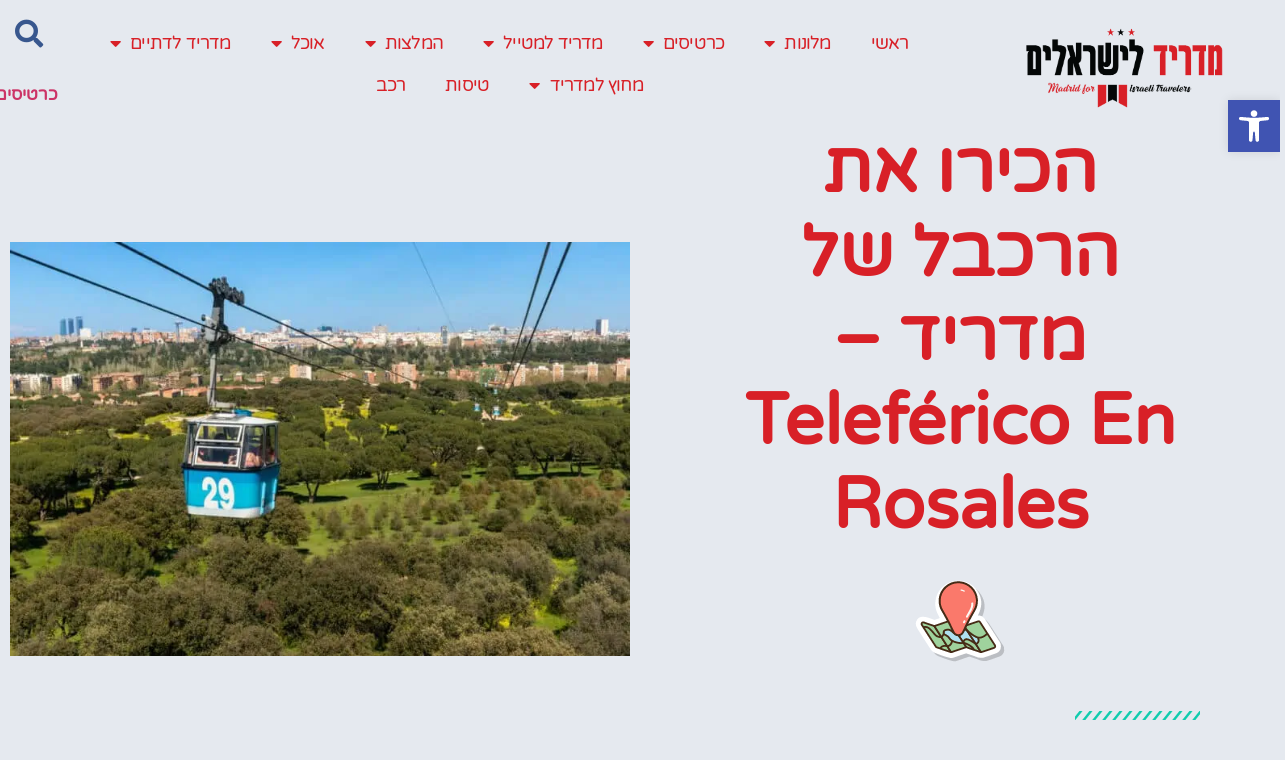

--- FILE ---
content_type: text/html; charset=UTF-8
request_url: https://www.xn--7dbars5c.co.il/teleferico-en-rosales/
body_size: 42598
content:
<!doctype html>
<html dir="rtl" lang="he-IL">
<head>
	<meta charset="UTF-8">
	<meta name="viewport" content="width=device-width, initial-scale=1">
	<link rel="profile" href="https://gmpg.org/xfn/11">
	<meta name='robots' content='index, follow, max-image-preview:large, max-snippet:-1, max-video-preview:-1' />

	<!-- This site is optimized with the Yoast SEO plugin v26.8 - https://yoast.com/product/yoast-seo-wordpress/ -->
	<title>הרכבל של מדריד | Teleférico en Rosales | אטרקציות לילדים במדריד</title>
	<meta name="description" content="הרכבל של מדריד Teleférico en Rosales זוהי אחת האטרקציות הפופולריות במדריד רכבל מדריד לוקח אתכם לאטרקציות מומלצות במדריד למידע נוסף לחצו כאן&gt;&gt;" />
	<link rel="canonical" href="https://www.xn--7dbars5c.co.il/teleferico-en-rosales/" />
	<meta property="og:locale" content="he_IL" />
	<meta property="og:type" content="article" />
	<meta property="og:title" content="הרכבל של מדריד | Teleférico en Rosales | אטרקציות לילדים במדריד" />
	<meta property="og:description" content="הרכבל של מדריד Teleférico en Rosales זוהי אחת האטרקציות הפופולריות במדריד רכבל מדריד לוקח אתכם לאטרקציות מומלצות במדריד למידע נוסף לחצו כאן&gt;&gt;" />
	<meta property="og:url" content="https://www.xn--7dbars5c.co.il/teleferico-en-rosales/" />
	<meta property="og:site_name" content="מדריד למטיילים" />
	<meta property="article:published_time" content="2022-04-23T08:41:26+00:00" />
	<meta property="article:modified_time" content="2022-04-23T08:42:26+00:00" />
	<meta property="og:image" content="https://www.xn--7dbars5c.co.il/wp-content/uploads/2022/04/shutterstock_1678244440-1.jpg" />
	<meta property="og:image:width" content="1000" />
	<meta property="og:image:height" content="668" />
	<meta property="og:image:type" content="image/jpeg" />
	<meta name="author" content="Madrid Travel" />
	<meta name="twitter:card" content="summary_large_image" />
	<meta name="twitter:label1" content="נכתב על יד" />
	<meta name="twitter:data1" content="Madrid Travel" />
	<meta name="twitter:label2" content="זמן קריאה מוערך" />
	<meta name="twitter:data2" content="4 דקות" />
	<script type="application/ld+json" class="yoast-schema-graph">{"@context":"https://schema.org","@graph":[{"@type":"Article","@id":"https://www.xn--7dbars5c.co.il/teleferico-en-rosales/#article","isPartOf":{"@id":"https://www.xn--7dbars5c.co.il/teleferico-en-rosales/"},"author":{"name":"Madrid Travel","@id":"https://www.xn--7dbars5c.co.il/#/schema/person/059fe6981ae9c8284c866404bc626e5f"},"headline":"הכירו את הרכבל של מדריד &#8211; Teleférico en Rosales","datePublished":"2022-04-23T08:41:26+00:00","dateModified":"2022-04-23T08:42:26+00:00","mainEntityOfPage":{"@id":"https://www.xn--7dbars5c.co.il/teleferico-en-rosales/"},"wordCount":17,"publisher":{"@id":"https://www.xn--7dbars5c.co.il/#organization"},"image":{"@id":"https://www.xn--7dbars5c.co.il/teleferico-en-rosales/#primaryimage"},"thumbnailUrl":"https://www.xn--7dbars5c.co.il/wp-content/uploads/2022/04/shutterstock_1678244440-1.jpg","keywords":["Cable car in Rosales","Madrid cable car","Teleférico en Rosales","אטרקציות במדריד","אטרקציות לילדים במדריד","איך מגיעים לרכבל של מדריד?","האם כדאי לבקר ברכבל של מדריד?","הכירו את הרכבל של מדריד","הכירו את הרכבל של מדריד - Teleférico en Rosales","הרכבל במדריד","הרכבל של מדריד","כמה זמן אורכת נסיעה ברכבל של מדריד?","לאן אפשר להגיע ברכבל של מדריד","מדריד עם ילדים","מה רואים מהרכבל של מדריד","מהן שעות הפעילות של הרכבל של מדריד?","רכבל מדריד"],"articleSection":["אטרקציות","אסור לפספס","אתרי תיירות","המלצות","מדריד עם ילדים"],"inLanguage":"he-IL"},{"@type":"WebPage","@id":"https://www.xn--7dbars5c.co.il/teleferico-en-rosales/","url":"https://www.xn--7dbars5c.co.il/teleferico-en-rosales/","name":"הרכבל של מדריד | Teleférico en Rosales | אטרקציות לילדים במדריד","isPartOf":{"@id":"https://www.xn--7dbars5c.co.il/#website"},"primaryImageOfPage":{"@id":"https://www.xn--7dbars5c.co.il/teleferico-en-rosales/#primaryimage"},"image":{"@id":"https://www.xn--7dbars5c.co.il/teleferico-en-rosales/#primaryimage"},"thumbnailUrl":"https://www.xn--7dbars5c.co.il/wp-content/uploads/2022/04/shutterstock_1678244440-1.jpg","datePublished":"2022-04-23T08:41:26+00:00","dateModified":"2022-04-23T08:42:26+00:00","description":"הרכבל של מדריד Teleférico en Rosales זוהי אחת האטרקציות הפופולריות במדריד רכבל מדריד לוקח אתכם לאטרקציות מומלצות במדריד למידע נוסף לחצו כאן>>","breadcrumb":{"@id":"https://www.xn--7dbars5c.co.il/teleferico-en-rosales/#breadcrumb"},"inLanguage":"he-IL","potentialAction":[{"@type":"ReadAction","target":["https://www.xn--7dbars5c.co.il/teleferico-en-rosales/"]}]},{"@type":"ImageObject","inLanguage":"he-IL","@id":"https://www.xn--7dbars5c.co.il/teleferico-en-rosales/#primaryimage","url":"https://www.xn--7dbars5c.co.il/wp-content/uploads/2022/04/shutterstock_1678244440-1.jpg","contentUrl":"https://www.xn--7dbars5c.co.il/wp-content/uploads/2022/04/shutterstock_1678244440-1.jpg","width":1000,"height":668,"caption":"הכירו את הרכבל של מדריד - Teleférico en Rosales"},{"@type":"BreadcrumbList","@id":"https://www.xn--7dbars5c.co.il/teleferico-en-rosales/#breadcrumb","itemListElement":[{"@type":"ListItem","position":1,"name":"דף הבית","item":"https://www.xn--7dbars5c.co.il/"},{"@type":"ListItem","position":2,"name":"הכירו את הרכבל של מדריד &#8211; Teleférico en Rosales"}]},{"@type":"WebSite","@id":"https://www.xn--7dbars5c.co.il/#website","url":"https://www.xn--7dbars5c.co.il/","name":"מדריד למטיילים","description":"מדריד המלצות טיפים","publisher":{"@id":"https://www.xn--7dbars5c.co.il/#organization"},"potentialAction":[{"@type":"SearchAction","target":{"@type":"EntryPoint","urlTemplate":"https://www.xn--7dbars5c.co.il/?s={search_term_string}"},"query-input":{"@type":"PropertyValueSpecification","valueRequired":true,"valueName":"search_term_string"}}],"inLanguage":"he-IL"},{"@type":"Organization","@id":"https://www.xn--7dbars5c.co.il/#organization","name":"מדריד למטיילים","url":"https://www.xn--7dbars5c.co.il/","logo":{"@type":"ImageObject","inLanguage":"he-IL","@id":"https://www.xn--7dbars5c.co.il/#/schema/logo/image/","url":"https://www.xn--7dbars5c.co.il/wp-content/uploads/2021/03/shutterstock_501938737-1.jpg","contentUrl":"https://www.xn--7dbars5c.co.il/wp-content/uploads/2021/03/shutterstock_501938737-1.jpg","width":924,"height":924,"caption":"מדריד למטיילים"},"image":{"@id":"https://www.xn--7dbars5c.co.il/#/schema/logo/image/"}},{"@type":"Person","@id":"https://www.xn--7dbars5c.co.il/#/schema/person/059fe6981ae9c8284c866404bc626e5f","name":"Madrid Travel","image":{"@type":"ImageObject","inLanguage":"he-IL","@id":"https://www.xn--7dbars5c.co.il/#/schema/person/image/","url":"https://secure.gravatar.com/avatar/4ae0097ed58602ff6ca2f14beb87ee015fed366216d613b3870986cd5eed94fe?s=96&d=mm&r=g","contentUrl":"https://secure.gravatar.com/avatar/4ae0097ed58602ff6ca2f14beb87ee015fed366216d613b3870986cd5eed94fe?s=96&d=mm&r=g","caption":"Madrid Travel"},"sameAs":["https://xn--7dbars5c.co.il"],"url":"https://www.xn--7dbars5c.co.il/author/madrid-travel/"}]}</script>
	<!-- / Yoast SEO plugin. -->


<link rel='dns-prefetch' href='//www.googletagmanager.com' />
<link rel='dns-prefetch' href='//pagead2.googlesyndication.com' />
<link rel="alternate" type="application/rss+xml" title="מדריד למטיילים &laquo; פיד‏" href="https://www.xn--7dbars5c.co.il/feed/" />
<link rel="alternate" type="application/rss+xml" title="מדריד למטיילים &laquo; פיד תגובות‏" href="https://www.xn--7dbars5c.co.il/comments/feed/" />
<link rel="alternate" title="oEmbed (JSON)" type="application/json+oembed" href="https://www.xn--7dbars5c.co.il/wp-json/oembed/1.0/embed?url=https%3A%2F%2Fwww.xn--7dbars5c.co.il%2Fteleferico-en-rosales%2F" />
<link rel="alternate" title="oEmbed (XML)" type="text/xml+oembed" href="https://www.xn--7dbars5c.co.il/wp-json/oembed/1.0/embed?url=https%3A%2F%2Fwww.xn--7dbars5c.co.il%2Fteleferico-en-rosales%2F&#038;format=xml" />
<style id='wp-img-auto-sizes-contain-inline-css'>
img:is([sizes=auto i],[sizes^="auto," i]){contain-intrinsic-size:3000px 1500px}
/*# sourceURL=wp-img-auto-sizes-contain-inline-css */
</style>
<style id='wp-emoji-styles-inline-css'>

	img.wp-smiley, img.emoji {
		display: inline !important;
		border: none !important;
		box-shadow: none !important;
		height: 1em !important;
		width: 1em !important;
		margin: 0 0.07em !important;
		vertical-align: -0.1em !important;
		background: none !important;
		padding: 0 !important;
	}
/*# sourceURL=wp-emoji-styles-inline-css */
</style>
<style id='global-styles-inline-css'>
:root{--wp--preset--aspect-ratio--square: 1;--wp--preset--aspect-ratio--4-3: 4/3;--wp--preset--aspect-ratio--3-4: 3/4;--wp--preset--aspect-ratio--3-2: 3/2;--wp--preset--aspect-ratio--2-3: 2/3;--wp--preset--aspect-ratio--16-9: 16/9;--wp--preset--aspect-ratio--9-16: 9/16;--wp--preset--color--black: #000000;--wp--preset--color--cyan-bluish-gray: #abb8c3;--wp--preset--color--white: #ffffff;--wp--preset--color--pale-pink: #f78da7;--wp--preset--color--vivid-red: #cf2e2e;--wp--preset--color--luminous-vivid-orange: #ff6900;--wp--preset--color--luminous-vivid-amber: #fcb900;--wp--preset--color--light-green-cyan: #7bdcb5;--wp--preset--color--vivid-green-cyan: #00d084;--wp--preset--color--pale-cyan-blue: #8ed1fc;--wp--preset--color--vivid-cyan-blue: #0693e3;--wp--preset--color--vivid-purple: #9b51e0;--wp--preset--gradient--vivid-cyan-blue-to-vivid-purple: linear-gradient(135deg,rgb(6,147,227) 0%,rgb(155,81,224) 100%);--wp--preset--gradient--light-green-cyan-to-vivid-green-cyan: linear-gradient(135deg,rgb(122,220,180) 0%,rgb(0,208,130) 100%);--wp--preset--gradient--luminous-vivid-amber-to-luminous-vivid-orange: linear-gradient(135deg,rgb(252,185,0) 0%,rgb(255,105,0) 100%);--wp--preset--gradient--luminous-vivid-orange-to-vivid-red: linear-gradient(135deg,rgb(255,105,0) 0%,rgb(207,46,46) 100%);--wp--preset--gradient--very-light-gray-to-cyan-bluish-gray: linear-gradient(135deg,rgb(238,238,238) 0%,rgb(169,184,195) 100%);--wp--preset--gradient--cool-to-warm-spectrum: linear-gradient(135deg,rgb(74,234,220) 0%,rgb(151,120,209) 20%,rgb(207,42,186) 40%,rgb(238,44,130) 60%,rgb(251,105,98) 80%,rgb(254,248,76) 100%);--wp--preset--gradient--blush-light-purple: linear-gradient(135deg,rgb(255,206,236) 0%,rgb(152,150,240) 100%);--wp--preset--gradient--blush-bordeaux: linear-gradient(135deg,rgb(254,205,165) 0%,rgb(254,45,45) 50%,rgb(107,0,62) 100%);--wp--preset--gradient--luminous-dusk: linear-gradient(135deg,rgb(255,203,112) 0%,rgb(199,81,192) 50%,rgb(65,88,208) 100%);--wp--preset--gradient--pale-ocean: linear-gradient(135deg,rgb(255,245,203) 0%,rgb(182,227,212) 50%,rgb(51,167,181) 100%);--wp--preset--gradient--electric-grass: linear-gradient(135deg,rgb(202,248,128) 0%,rgb(113,206,126) 100%);--wp--preset--gradient--midnight: linear-gradient(135deg,rgb(2,3,129) 0%,rgb(40,116,252) 100%);--wp--preset--font-size--small: 13px;--wp--preset--font-size--medium: 20px;--wp--preset--font-size--large: 36px;--wp--preset--font-size--x-large: 42px;--wp--preset--spacing--20: 0.44rem;--wp--preset--spacing--30: 0.67rem;--wp--preset--spacing--40: 1rem;--wp--preset--spacing--50: 1.5rem;--wp--preset--spacing--60: 2.25rem;--wp--preset--spacing--70: 3.38rem;--wp--preset--spacing--80: 5.06rem;--wp--preset--shadow--natural: 6px 6px 9px rgba(0, 0, 0, 0.2);--wp--preset--shadow--deep: 12px 12px 50px rgba(0, 0, 0, 0.4);--wp--preset--shadow--sharp: 6px 6px 0px rgba(0, 0, 0, 0.2);--wp--preset--shadow--outlined: 6px 6px 0px -3px rgb(255, 255, 255), 6px 6px rgb(0, 0, 0);--wp--preset--shadow--crisp: 6px 6px 0px rgb(0, 0, 0);}:root { --wp--style--global--content-size: 800px;--wp--style--global--wide-size: 1200px; }:where(body) { margin: 0; }.wp-site-blocks > .alignleft { float: left; margin-right: 2em; }.wp-site-blocks > .alignright { float: right; margin-left: 2em; }.wp-site-blocks > .aligncenter { justify-content: center; margin-left: auto; margin-right: auto; }:where(.wp-site-blocks) > * { margin-block-start: 24px; margin-block-end: 0; }:where(.wp-site-blocks) > :first-child { margin-block-start: 0; }:where(.wp-site-blocks) > :last-child { margin-block-end: 0; }:root { --wp--style--block-gap: 24px; }:root :where(.is-layout-flow) > :first-child{margin-block-start: 0;}:root :where(.is-layout-flow) > :last-child{margin-block-end: 0;}:root :where(.is-layout-flow) > *{margin-block-start: 24px;margin-block-end: 0;}:root :where(.is-layout-constrained) > :first-child{margin-block-start: 0;}:root :where(.is-layout-constrained) > :last-child{margin-block-end: 0;}:root :where(.is-layout-constrained) > *{margin-block-start: 24px;margin-block-end: 0;}:root :where(.is-layout-flex){gap: 24px;}:root :where(.is-layout-grid){gap: 24px;}.is-layout-flow > .alignleft{float: left;margin-inline-start: 0;margin-inline-end: 2em;}.is-layout-flow > .alignright{float: right;margin-inline-start: 2em;margin-inline-end: 0;}.is-layout-flow > .aligncenter{margin-left: auto !important;margin-right: auto !important;}.is-layout-constrained > .alignleft{float: left;margin-inline-start: 0;margin-inline-end: 2em;}.is-layout-constrained > .alignright{float: right;margin-inline-start: 2em;margin-inline-end: 0;}.is-layout-constrained > .aligncenter{margin-left: auto !important;margin-right: auto !important;}.is-layout-constrained > :where(:not(.alignleft):not(.alignright):not(.alignfull)){max-width: var(--wp--style--global--content-size);margin-left: auto !important;margin-right: auto !important;}.is-layout-constrained > .alignwide{max-width: var(--wp--style--global--wide-size);}body .is-layout-flex{display: flex;}.is-layout-flex{flex-wrap: wrap;align-items: center;}.is-layout-flex > :is(*, div){margin: 0;}body .is-layout-grid{display: grid;}.is-layout-grid > :is(*, div){margin: 0;}body{padding-top: 0px;padding-right: 0px;padding-bottom: 0px;padding-left: 0px;}a:where(:not(.wp-element-button)){text-decoration: underline;}:root :where(.wp-element-button, .wp-block-button__link){background-color: #32373c;border-width: 0;color: #fff;font-family: inherit;font-size: inherit;font-style: inherit;font-weight: inherit;letter-spacing: inherit;line-height: inherit;padding-top: calc(0.667em + 2px);padding-right: calc(1.333em + 2px);padding-bottom: calc(0.667em + 2px);padding-left: calc(1.333em + 2px);text-decoration: none;text-transform: inherit;}.has-black-color{color: var(--wp--preset--color--black) !important;}.has-cyan-bluish-gray-color{color: var(--wp--preset--color--cyan-bluish-gray) !important;}.has-white-color{color: var(--wp--preset--color--white) !important;}.has-pale-pink-color{color: var(--wp--preset--color--pale-pink) !important;}.has-vivid-red-color{color: var(--wp--preset--color--vivid-red) !important;}.has-luminous-vivid-orange-color{color: var(--wp--preset--color--luminous-vivid-orange) !important;}.has-luminous-vivid-amber-color{color: var(--wp--preset--color--luminous-vivid-amber) !important;}.has-light-green-cyan-color{color: var(--wp--preset--color--light-green-cyan) !important;}.has-vivid-green-cyan-color{color: var(--wp--preset--color--vivid-green-cyan) !important;}.has-pale-cyan-blue-color{color: var(--wp--preset--color--pale-cyan-blue) !important;}.has-vivid-cyan-blue-color{color: var(--wp--preset--color--vivid-cyan-blue) !important;}.has-vivid-purple-color{color: var(--wp--preset--color--vivid-purple) !important;}.has-black-background-color{background-color: var(--wp--preset--color--black) !important;}.has-cyan-bluish-gray-background-color{background-color: var(--wp--preset--color--cyan-bluish-gray) !important;}.has-white-background-color{background-color: var(--wp--preset--color--white) !important;}.has-pale-pink-background-color{background-color: var(--wp--preset--color--pale-pink) !important;}.has-vivid-red-background-color{background-color: var(--wp--preset--color--vivid-red) !important;}.has-luminous-vivid-orange-background-color{background-color: var(--wp--preset--color--luminous-vivid-orange) !important;}.has-luminous-vivid-amber-background-color{background-color: var(--wp--preset--color--luminous-vivid-amber) !important;}.has-light-green-cyan-background-color{background-color: var(--wp--preset--color--light-green-cyan) !important;}.has-vivid-green-cyan-background-color{background-color: var(--wp--preset--color--vivid-green-cyan) !important;}.has-pale-cyan-blue-background-color{background-color: var(--wp--preset--color--pale-cyan-blue) !important;}.has-vivid-cyan-blue-background-color{background-color: var(--wp--preset--color--vivid-cyan-blue) !important;}.has-vivid-purple-background-color{background-color: var(--wp--preset--color--vivid-purple) !important;}.has-black-border-color{border-color: var(--wp--preset--color--black) !important;}.has-cyan-bluish-gray-border-color{border-color: var(--wp--preset--color--cyan-bluish-gray) !important;}.has-white-border-color{border-color: var(--wp--preset--color--white) !important;}.has-pale-pink-border-color{border-color: var(--wp--preset--color--pale-pink) !important;}.has-vivid-red-border-color{border-color: var(--wp--preset--color--vivid-red) !important;}.has-luminous-vivid-orange-border-color{border-color: var(--wp--preset--color--luminous-vivid-orange) !important;}.has-luminous-vivid-amber-border-color{border-color: var(--wp--preset--color--luminous-vivid-amber) !important;}.has-light-green-cyan-border-color{border-color: var(--wp--preset--color--light-green-cyan) !important;}.has-vivid-green-cyan-border-color{border-color: var(--wp--preset--color--vivid-green-cyan) !important;}.has-pale-cyan-blue-border-color{border-color: var(--wp--preset--color--pale-cyan-blue) !important;}.has-vivid-cyan-blue-border-color{border-color: var(--wp--preset--color--vivid-cyan-blue) !important;}.has-vivid-purple-border-color{border-color: var(--wp--preset--color--vivid-purple) !important;}.has-vivid-cyan-blue-to-vivid-purple-gradient-background{background: var(--wp--preset--gradient--vivid-cyan-blue-to-vivid-purple) !important;}.has-light-green-cyan-to-vivid-green-cyan-gradient-background{background: var(--wp--preset--gradient--light-green-cyan-to-vivid-green-cyan) !important;}.has-luminous-vivid-amber-to-luminous-vivid-orange-gradient-background{background: var(--wp--preset--gradient--luminous-vivid-amber-to-luminous-vivid-orange) !important;}.has-luminous-vivid-orange-to-vivid-red-gradient-background{background: var(--wp--preset--gradient--luminous-vivid-orange-to-vivid-red) !important;}.has-very-light-gray-to-cyan-bluish-gray-gradient-background{background: var(--wp--preset--gradient--very-light-gray-to-cyan-bluish-gray) !important;}.has-cool-to-warm-spectrum-gradient-background{background: var(--wp--preset--gradient--cool-to-warm-spectrum) !important;}.has-blush-light-purple-gradient-background{background: var(--wp--preset--gradient--blush-light-purple) !important;}.has-blush-bordeaux-gradient-background{background: var(--wp--preset--gradient--blush-bordeaux) !important;}.has-luminous-dusk-gradient-background{background: var(--wp--preset--gradient--luminous-dusk) !important;}.has-pale-ocean-gradient-background{background: var(--wp--preset--gradient--pale-ocean) !important;}.has-electric-grass-gradient-background{background: var(--wp--preset--gradient--electric-grass) !important;}.has-midnight-gradient-background{background: var(--wp--preset--gradient--midnight) !important;}.has-small-font-size{font-size: var(--wp--preset--font-size--small) !important;}.has-medium-font-size{font-size: var(--wp--preset--font-size--medium) !important;}.has-large-font-size{font-size: var(--wp--preset--font-size--large) !important;}.has-x-large-font-size{font-size: var(--wp--preset--font-size--x-large) !important;}
:root :where(.wp-block-pullquote){font-size: 1.5em;line-height: 1.6;}
/*# sourceURL=global-styles-inline-css */
</style>
<link rel='stylesheet' id='pojo-a11y-css' href='https://www.xn--7dbars5c.co.il/wp-content/plugins/pojo-accessibility/modules/legacy/assets/css/style.min.css?ver=1.0.0' media='all' />
<link rel='stylesheet' id='hello-elementor-css' href='https://www.xn--7dbars5c.co.il/wp-content/themes/hello-elementor/assets/css/reset.css?ver=3.4.6' media='all' />
<link rel='stylesheet' id='hello-elementor-theme-style-css' href='https://www.xn--7dbars5c.co.il/wp-content/themes/hello-elementor/assets/css/theme.css?ver=3.4.6' media='all' />
<link rel='stylesheet' id='hello-elementor-header-footer-css' href='https://www.xn--7dbars5c.co.il/wp-content/themes/hello-elementor/assets/css/header-footer.css?ver=3.4.6' media='all' />
<link rel='stylesheet' id='e-animation-pop-css' href='https://www.xn--7dbars5c.co.il/wp-content/plugins/elementor/assets/lib/animations/styles/e-animation-pop.min.css?ver=3.34.2' media='all' />
<link rel='stylesheet' id='elementor-frontend-css' href='https://www.xn--7dbars5c.co.il/wp-content/plugins/elementor/assets/css/frontend.min.css?ver=3.34.2' media='all' />
<link rel='stylesheet' id='widget-image-css' href='https://www.xn--7dbars5c.co.il/wp-content/plugins/elementor/assets/css/widget-image-rtl.min.css?ver=3.34.2' media='all' />
<link rel='stylesheet' id='widget-nav-menu-css' href='https://www.xn--7dbars5c.co.il/wp-content/plugins/elementor-pro/assets/css/widget-nav-menu-rtl.min.css?ver=3.34.1' media='all' />
<link rel='stylesheet' id='widget-search-form-css' href='https://www.xn--7dbars5c.co.il/wp-content/plugins/elementor-pro/assets/css/widget-search-form-rtl.min.css?ver=3.34.1' media='all' />
<link rel='stylesheet' id='elementor-icons-shared-0-css' href='https://www.xn--7dbars5c.co.il/wp-content/plugins/elementor/assets/lib/font-awesome/css/fontawesome.min.css?ver=5.15.3' media='all' />
<link rel='stylesheet' id='elementor-icons-fa-solid-css' href='https://www.xn--7dbars5c.co.il/wp-content/plugins/elementor/assets/lib/font-awesome/css/solid.min.css?ver=5.15.3' media='all' />
<link rel='stylesheet' id='e-sticky-css' href='https://www.xn--7dbars5c.co.il/wp-content/plugins/elementor-pro/assets/css/modules/sticky.min.css?ver=3.34.1' media='all' />
<link rel='stylesheet' id='e-animation-fadeIn-css' href='https://www.xn--7dbars5c.co.il/wp-content/plugins/elementor/assets/lib/animations/styles/fadeIn.min.css?ver=3.34.2' media='all' />
<link rel='stylesheet' id='e-motion-fx-css' href='https://www.xn--7dbars5c.co.il/wp-content/plugins/elementor-pro/assets/css/modules/motion-fx.min.css?ver=3.34.1' media='all' />
<link rel='stylesheet' id='widget-divider-css' href='https://www.xn--7dbars5c.co.il/wp-content/plugins/elementor/assets/css/widget-divider-rtl.min.css?ver=3.34.2' media='all' />
<link rel='stylesheet' id='e-animation-fadeInUp-css' href='https://www.xn--7dbars5c.co.il/wp-content/plugins/elementor/assets/lib/animations/styles/fadeInUp.min.css?ver=3.34.2' media='all' />
<link rel='stylesheet' id='swiper-css' href='https://www.xn--7dbars5c.co.il/wp-content/plugins/elementor/assets/lib/swiper/v8/css/swiper.min.css?ver=8.4.5' media='all' />
<link rel='stylesheet' id='e-swiper-css' href='https://www.xn--7dbars5c.co.il/wp-content/plugins/elementor/assets/css/conditionals/e-swiper.min.css?ver=3.34.2' media='all' />
<link rel='stylesheet' id='widget-slides-css' href='https://www.xn--7dbars5c.co.il/wp-content/plugins/elementor-pro/assets/css/widget-slides-rtl.min.css?ver=3.34.1' media='all' />
<link rel='stylesheet' id='widget-animated-headline-css' href='https://www.xn--7dbars5c.co.il/wp-content/plugins/elementor-pro/assets/css/widget-animated-headline-rtl.min.css?ver=3.34.1' media='all' />
<link rel='stylesheet' id='e-animation-rotate-css' href='https://www.xn--7dbars5c.co.il/wp-content/plugins/elementor/assets/lib/animations/styles/e-animation-rotate.min.css?ver=3.34.2' media='all' />
<link rel='stylesheet' id='e-animation-bounce-css' href='https://www.xn--7dbars5c.co.il/wp-content/plugins/elementor/assets/lib/animations/styles/bounce.min.css?ver=3.34.2' media='all' />
<link rel='stylesheet' id='widget-form-css' href='https://www.xn--7dbars5c.co.il/wp-content/plugins/elementor-pro/assets/css/widget-form-rtl.min.css?ver=3.34.1' media='all' />
<link rel='stylesheet' id='widget-heading-css' href='https://www.xn--7dbars5c.co.il/wp-content/plugins/elementor/assets/css/widget-heading-rtl.min.css?ver=3.34.2' media='all' />
<link rel='stylesheet' id='widget-posts-css' href='https://www.xn--7dbars5c.co.il/wp-content/plugins/elementor-pro/assets/css/widget-posts-rtl.min.css?ver=3.34.1' media='all' />
<link rel='stylesheet' id='widget-social-css' href='https://www.xn--7dbars5c.co.il/wp-content/plugins/elementor-pro/assets/css/widget-social-rtl.min.css?ver=3.34.1' media='all' />
<link rel='stylesheet' id='widget-lottie-css' href='https://www.xn--7dbars5c.co.il/wp-content/plugins/elementor-pro/assets/css/widget-lottie-rtl.min.css?ver=3.34.1' media='all' />
<link rel='stylesheet' id='widget-spacer-css' href='https://www.xn--7dbars5c.co.il/wp-content/plugins/elementor/assets/css/widget-spacer-rtl.min.css?ver=3.34.2' media='all' />
<link rel='stylesheet' id='widget-post-info-css' href='https://www.xn--7dbars5c.co.il/wp-content/plugins/elementor-pro/assets/css/widget-post-info-rtl.min.css?ver=3.34.1' media='all' />
<link rel='stylesheet' id='widget-icon-list-css' href='https://www.xn--7dbars5c.co.il/wp-content/plugins/elementor/assets/css/widget-icon-list-rtl.min.css?ver=3.34.2' media='all' />
<link rel='stylesheet' id='elementor-icons-fa-regular-css' href='https://www.xn--7dbars5c.co.il/wp-content/plugins/elementor/assets/lib/font-awesome/css/regular.min.css?ver=5.15.3' media='all' />
<link rel='stylesheet' id='widget-table-of-contents-css' href='https://www.xn--7dbars5c.co.il/wp-content/plugins/elementor-pro/assets/css/widget-table-of-contents-rtl.min.css?ver=3.34.1' media='all' />
<link rel='stylesheet' id='e-ribbon-css' href='https://www.xn--7dbars5c.co.il/wp-content/plugins/elementor-pro/assets/css/conditionals/ribbon.min.css?ver=3.34.1' media='all' />
<link rel='stylesheet' id='widget-call-to-action-css' href='https://www.xn--7dbars5c.co.il/wp-content/plugins/elementor-pro/assets/css/widget-call-to-action-rtl.min.css?ver=3.34.1' media='all' />
<link rel='stylesheet' id='e-transitions-css' href='https://www.xn--7dbars5c.co.il/wp-content/plugins/elementor-pro/assets/css/conditionals/transitions.min.css?ver=3.34.1' media='all' />
<link rel='stylesheet' id='elementor-icons-css' href='https://www.xn--7dbars5c.co.il/wp-content/plugins/elementor/assets/lib/eicons/css/elementor-icons.min.css?ver=5.46.0' media='all' />
<link rel='stylesheet' id='elementor-post-8-css' href='https://www.xn--7dbars5c.co.il/wp-content/uploads/elementor/css/post-8.css?ver=1769062844' media='all' />
<link rel='stylesheet' id='widget-toggle-css' href='https://www.xn--7dbars5c.co.il/wp-content/plugins/elementor/assets/css/widget-toggle-rtl.min.css?ver=3.34.2' media='all' />
<link rel='stylesheet' id='elementor-post-1457-css' href='https://www.xn--7dbars5c.co.il/wp-content/uploads/elementor/css/post-1457.css?ver=1769064722' media='all' />
<link rel='stylesheet' id='elementor-post-58-css' href='https://www.xn--7dbars5c.co.il/wp-content/uploads/elementor/css/post-58.css?ver=1769062844' media='all' />
<link rel='stylesheet' id='elementor-post-3652-css' href='https://www.xn--7dbars5c.co.il/wp-content/uploads/elementor/css/post-3652.css?ver=1769062844' media='all' />
<link rel='stylesheet' id='elementor-post-72-css' href='https://www.xn--7dbars5c.co.il/wp-content/uploads/elementor/css/post-72.css?ver=1769062844' media='all' />
<link rel='stylesheet' id='elementor-gf-local-varelaround-css' href='https://www.xn--7dbars5c.co.il/wp-content/uploads/elementor/google-fonts/css/varelaround.css?ver=1742220097' media='all' />
<link rel='stylesheet' id='elementor-gf-local-assistant-css' href='https://www.xn--7dbars5c.co.il/wp-content/uploads/elementor/google-fonts/css/assistant.css?ver=1742220101' media='all' />
<link rel='stylesheet' id='elementor-gf-local-opensanshebrew-css' href='https://www.xn--7dbars5c.co.il/wp-content/uploads/elementor/google-fonts/css/opensanshebrew.css?ver=1742220104' media='all' />
<script src="https://www.xn--7dbars5c.co.il/wp-includes/js/jquery/jquery.min.js?ver=3.7.1" id="jquery-core-js"></script>
<script src="https://www.xn--7dbars5c.co.il/wp-includes/js/jquery/jquery-migrate.min.js?ver=3.4.1" id="jquery-migrate-js"></script>

<!-- Google tag (gtag.js) snippet added by Site Kit -->
<!-- Google Analytics snippet added by Site Kit -->
<script src="https://www.googletagmanager.com/gtag/js?id=G-JNWW0MLNC4" id="google_gtagjs-js" async></script>
<script id="google_gtagjs-js-after">
window.dataLayer = window.dataLayer || [];function gtag(){dataLayer.push(arguments);}
gtag("set","linker",{"domains":["www.xn--7dbars5c.co.il"]});
gtag("js", new Date());
gtag("set", "developer_id.dZTNiMT", true);
gtag("config", "G-JNWW0MLNC4");
//# sourceURL=google_gtagjs-js-after
</script>
<link rel="https://api.w.org/" href="https://www.xn--7dbars5c.co.il/wp-json/" /><link rel="alternate" title="JSON" type="application/json" href="https://www.xn--7dbars5c.co.il/wp-json/wp/v2/posts/1457" /><link rel="EditURI" type="application/rsd+xml" title="RSD" href="https://www.xn--7dbars5c.co.il/xmlrpc.php?rsd" />
<meta name="generator" content="WordPress 6.9" />
<link rel='shortlink' href='https://www.xn--7dbars5c.co.il/?p=1457' />
<meta name="generator" content="Site Kit by Google 1.170.0" /><script id='pixel-script-poptin' src='https://cdn.popt.in/pixel.js?id=20055c3dc4501' async='true'></script> <style type="text/css">
#pojo-a11y-toolbar .pojo-a11y-toolbar-toggle a{ background-color: #4054b2;	color: #ffffff;}
#pojo-a11y-toolbar .pojo-a11y-toolbar-overlay, #pojo-a11y-toolbar .pojo-a11y-toolbar-overlay ul.pojo-a11y-toolbar-items.pojo-a11y-links{ border-color: #4054b2;}
body.pojo-a11y-focusable a:focus{ outline-style: solid !important;	outline-width: 1px !important;	outline-color: #FF0000 !important;}
#pojo-a11y-toolbar{ top: 100px !important;}
#pojo-a11y-toolbar .pojo-a11y-toolbar-overlay{ background-color: #ffffff;}
#pojo-a11y-toolbar .pojo-a11y-toolbar-overlay ul.pojo-a11y-toolbar-items li.pojo-a11y-toolbar-item a, #pojo-a11y-toolbar .pojo-a11y-toolbar-overlay p.pojo-a11y-toolbar-title{ color: #333333;}
#pojo-a11y-toolbar .pojo-a11y-toolbar-overlay ul.pojo-a11y-toolbar-items li.pojo-a11y-toolbar-item a.active{ background-color: #4054b2;	color: #ffffff;}
@media (max-width: 767px) { #pojo-a11y-toolbar { top: 50px !important; } }</style>
<!-- Google AdSense meta tags added by Site Kit -->
<meta name="google-adsense-platform-account" content="ca-host-pub-2644536267352236">
<meta name="google-adsense-platform-domain" content="sitekit.withgoogle.com">
<!-- End Google AdSense meta tags added by Site Kit -->
<meta name="generator" content="Elementor 3.34.2; features: additional_custom_breakpoints; settings: css_print_method-external, google_font-enabled, font_display-auto">
			<style>
				.e-con.e-parent:nth-of-type(n+4):not(.e-lazyloaded):not(.e-no-lazyload),
				.e-con.e-parent:nth-of-type(n+4):not(.e-lazyloaded):not(.e-no-lazyload) * {
					background-image: none !important;
				}
				@media screen and (max-height: 1024px) {
					.e-con.e-parent:nth-of-type(n+3):not(.e-lazyloaded):not(.e-no-lazyload),
					.e-con.e-parent:nth-of-type(n+3):not(.e-lazyloaded):not(.e-no-lazyload) * {
						background-image: none !important;
					}
				}
				@media screen and (max-height: 640px) {
					.e-con.e-parent:nth-of-type(n+2):not(.e-lazyloaded):not(.e-no-lazyload),
					.e-con.e-parent:nth-of-type(n+2):not(.e-lazyloaded):not(.e-no-lazyload) * {
						background-image: none !important;
					}
				}
			</style>
			
<!-- Google AdSense snippet added by Site Kit -->
<script async src="https://pagead2.googlesyndication.com/pagead/js/adsbygoogle.js?client=ca-pub-6387141905756218&amp;host=ca-host-pub-2644536267352236" crossorigin="anonymous"></script>

<!-- End Google AdSense snippet added by Site Kit -->
<link rel="icon" href="https://www.xn--7dbars5c.co.il/wp-content/uploads/2021/03/cropped-shutterstock_501938737-1-32x32.webp" sizes="32x32" />
<link rel="icon" href="https://www.xn--7dbars5c.co.il/wp-content/uploads/2021/03/cropped-shutterstock_501938737-1-192x192.webp" sizes="192x192" />
<link rel="apple-touch-icon" href="https://www.xn--7dbars5c.co.il/wp-content/uploads/2021/03/cropped-shutterstock_501938737-1-180x180.webp" />
<meta name="msapplication-TileImage" content="https://www.xn--7dbars5c.co.il/wp-content/uploads/2021/03/cropped-shutterstock_501938737-1-270x270.jpg" />
<meta name="generator" content="WP Rocket 3.20.2" data-wpr-features="wpr_cache_webp wpr_preload_links wpr_desktop" /></head>
<body class="rtl wp-singular post-template-default single single-post postid-1457 single-format-standard wp-custom-logo wp-embed-responsive wp-theme-hello-elementor hello-elementor-default elementor-default elementor-template-full-width elementor-kit-8 elementor-page elementor-page-1457 elementor-page-72">


<a class="skip-link screen-reader-text" href="#content">דלג לתוכן</a>

		<header data-rocket-location-hash="c55d6cbf3f1ca8a237c1b9b4cba74de3" data-elementor-type="header" data-elementor-id="58" class="elementor elementor-58 elementor-location-header" data-elementor-post-type="elementor_library">
					<header data-rocket-location-hash="b512bc3ceb7d62a9bc35bd9c91a3776d" class="elementor-section elementor-top-section elementor-element elementor-element-2afe1525 elementor-section-content-middle elementor-section-full_width elementor-section-height-default elementor-section-height-default elementor-invisible" data-id="2afe1525" data-element_type="section" data-settings="{&quot;background_background&quot;:&quot;classic&quot;,&quot;sticky&quot;:&quot;top&quot;,&quot;animation&quot;:&quot;fadeIn&quot;,&quot;background_motion_fx_motion_fx_scrolling&quot;:&quot;yes&quot;,&quot;background_motion_fx_translateY_effect&quot;:&quot;yes&quot;,&quot;background_motion_fx_translateX_effect&quot;:&quot;yes&quot;,&quot;background_motion_fx_range&quot;:&quot;viewport&quot;,&quot;background_motion_fx_translateY_speed&quot;:{&quot;unit&quot;:&quot;px&quot;,&quot;size&quot;:2.600000000000000088817841970012523233890533447265625,&quot;sizes&quot;:[]},&quot;background_motion_fx_translateX_speed&quot;:{&quot;unit&quot;:&quot;px&quot;,&quot;size&quot;:2,&quot;sizes&quot;:[]},&quot;background_motion_fx_translateY_affectedRange&quot;:{&quot;unit&quot;:&quot;%&quot;,&quot;size&quot;:&quot;&quot;,&quot;sizes&quot;:{&quot;start&quot;:0,&quot;end&quot;:100}},&quot;background_motion_fx_translateX_affectedRange&quot;:{&quot;unit&quot;:&quot;%&quot;,&quot;size&quot;:&quot;&quot;,&quot;sizes&quot;:{&quot;start&quot;:0,&quot;end&quot;:100}},&quot;background_motion_fx_devices&quot;:[&quot;desktop&quot;,&quot;tablet&quot;,&quot;mobile&quot;],&quot;sticky_on&quot;:[&quot;desktop&quot;,&quot;tablet&quot;,&quot;mobile&quot;],&quot;sticky_offset&quot;:0,&quot;sticky_effects_offset&quot;:0,&quot;sticky_anchor_link_offset&quot;:0}">
							<div data-rocket-location-hash="8a5e4d76b5c2d37577a41dd7aeef9815" class="elementor-background-overlay"></div>
							<div data-rocket-location-hash="7f669c3f680fef1390f25100e2ab7333" class="elementor-container elementor-column-gap-no">
					<div class="elementor-column elementor-col-25 elementor-top-column elementor-element elementor-element-7f5db2b2" data-id="7f5db2b2" data-element_type="column">
			<div class="elementor-widget-wrap elementor-element-populated">
						<div class="elementor-element elementor-element-ebd2f86 elementor-widget elementor-widget-image" data-id="ebd2f86" data-element_type="widget" data-widget_type="image.default">
				<div class="elementor-widget-container">
																<a href="https://www.xn--7dbars5c.co.il">
							<img width="768" height="389" src="https://www.xn--7dbars5c.co.il/wp-content/uploads/2021/03/logo-1-2-768x389.webp" class="elementor-animation-pop attachment-medium_large size-medium_large wp-image-158" alt="" srcset="https://www.xn--7dbars5c.co.il/wp-content/uploads/2021/03/logo-1-2-768x389.webp 768w,https://www.xn--7dbars5c.co.il/wp-content/uploads/2021/03/logo-1-2-300x152.webp 300w,https://www.xn--7dbars5c.co.il/wp-content/uploads/2021/03/logo-1-2-1024x519.webp 1024w,https://www.xn--7dbars5c.co.il/wp-content/uploads/2021/03/logo-1-2-1536x778.webp 1536w,https://www.xn--7dbars5c.co.il/wp-content/uploads/2021/03/logo-1-2-2048x1037.webp 2048w,https://www.xn--7dbars5c.co.il/wp-content/uploads/2021/03/logo-1-2.webp 1825w" sizes="(max-width: 768px) 100vw, 768px" />								</a>
															</div>
				</div>
					</div>
		</div>
				<nav class="elementor-column elementor-col-50 elementor-top-column elementor-element elementor-element-7661cf76" data-id="7661cf76" data-element_type="column">
			<div class="elementor-widget-wrap elementor-element-populated">
						<div class="elementor-element elementor-element-314ed28f elementor-nav-menu__align-center elementor-nav-menu--stretch elementor-nav-menu--dropdown-tablet elementor-nav-menu__text-align-aside elementor-nav-menu--toggle elementor-nav-menu--burger elementor-widget elementor-widget-nav-menu" data-id="314ed28f" data-element_type="widget" data-settings="{&quot;full_width&quot;:&quot;stretch&quot;,&quot;layout&quot;:&quot;horizontal&quot;,&quot;submenu_icon&quot;:{&quot;value&quot;:&quot;&lt;i class=\&quot;fas fa-caret-down\&quot; aria-hidden=\&quot;true\&quot;&gt;&lt;\/i&gt;&quot;,&quot;library&quot;:&quot;fa-solid&quot;},&quot;toggle&quot;:&quot;burger&quot;}" data-widget_type="nav-menu.default">
				<div class="elementor-widget-container">
								<nav aria-label="תפריט" class="elementor-nav-menu--main elementor-nav-menu__container elementor-nav-menu--layout-horizontal e--pointer-underline e--animation-fade">
				<ul id="menu-1-314ed28f" class="elementor-nav-menu"><li class="menu-item menu-item-type-post_type menu-item-object-page menu-item-home menu-item-182"><a href="https://www.xn--7dbars5c.co.il/" class="elementor-item">ראשי</a></li>
<li class="menu-item menu-item-type-taxonomy menu-item-object-category menu-item-has-children menu-item-1714"><a href="https://www.xn--7dbars5c.co.il/category/%d7%9e%d7%9c%d7%95%d7%a0%d7%95%d7%aa/" class="elementor-item">מלונות</a>
<ul class="sub-menu elementor-nav-menu--dropdown">
	<li class="menu-item menu-item-type-post_type menu-item-object-post menu-item-1849"><a href="https://www.xn--7dbars5c.co.il/where-to-stay-in-madrid/" class="elementor-sub-item">אזורים מומלצים במדריד: איפה מומלץ לישון? איפה לקחת מלון?</a></li>
	<li class="menu-item menu-item-type-post_type menu-item-object-post menu-item-342"><a href="https://www.xn--7dbars5c.co.il/hotels/" class="elementor-sub-item">בתי מלון מומלצים</a></li>
	<li class="menu-item menu-item-type-post_type menu-item-object-post menu-item-1776"><a href="https://www.xn--7dbars5c.co.il/hotels-gran-via/" class="elementor-sub-item">מלונות במדריד באזור גראן ויה</a></li>
	<li class="menu-item menu-item-type-post_type menu-item-object-post menu-item-1775"><a href="https://www.xn--7dbars5c.co.il/primark-hotels-center-madrid/" class="elementor-sub-item">מלונות מומלצים במרכז מדריד ליד הפריימרק</a></li>
	<li class="menu-item menu-item-type-post_type menu-item-object-post menu-item-1715"><a href="https://www.xn--7dbars5c.co.il/hotels-puerta-del-sol/" class="elementor-sub-item">מלונות במדריד באזור פוארטה דל סול</a></li>
	<li class="menu-item menu-item-type-post_type menu-item-object-post menu-item-has-children menu-item-724"><a href="https://www.xn--7dbars5c.co.il/kosher-hotels/" class="elementor-sub-item">מלונות כשרים ומרכזיים</a>
	<ul class="sub-menu elementor-nav-menu--dropdown">
		<li class="menu-item menu-item-type-post_type menu-item-object-post menu-item-453"><a href="https://www.xn--7dbars5c.co.il/%d7%9e%d7%9c%d7%95%d7%a0%d7%95%d7%aa-%d7%9b%d7%a9%d7%a8%d7%99%d7%9d-%d7%91%d7%9e%d7%93%d7%a8%d7%99%d7%93/" class="elementor-sub-item">מלונות כשרים</a></li>
	</ul>
</li>
</ul>
</li>
<li class="menu-item menu-item-type-taxonomy menu-item-object-category menu-item-has-children menu-item-145"><a href="https://www.xn--7dbars5c.co.il/category/%d7%9b%d7%a8%d7%98%d7%99%d7%a1%d7%99%d7%9d/" class="elementor-item">כרטיסים</a>
<ul class="sub-menu elementor-nav-menu--dropdown">
	<li class="menu-item menu-item-type-taxonomy menu-item-object-category current-post-ancestor current-menu-parent current-post-parent menu-item-has-children menu-item-139"><a href="https://www.xn--7dbars5c.co.il/category/%d7%90%d7%98%d7%a8%d7%a7%d7%a6%d7%99%d7%95%d7%aa/" class="elementor-sub-item">אטרקציות</a>
	<ul class="sub-menu elementor-nav-menu--dropdown">
		<li class="menu-item menu-item-type-post_type menu-item-object-page menu-item-260"><a href="https://www.xn--7dbars5c.co.il/%d7%9b%d7%a8%d7%98%d7%99%d7%a1%d7%99%d7%9d-%d7%9c%d7%90%d7%98%d7%a8%d7%a7%d7%a6%d7%99%d7%95%d7%aa/" class="elementor-sub-item">כרטיסים</a></li>
	</ul>
</li>
	<li class="menu-item menu-item-type-taxonomy menu-item-object-category menu-item-149"><a href="https://www.xn--7dbars5c.co.il/category/%d7%9e%d7%95%d7%96%d7%99%d7%90%d7%95%d7%a0%d7%99%d7%9d/" class="elementor-sub-item">מוזיאונים</a></li>
	<li class="menu-item menu-item-type-taxonomy menu-item-object-category menu-item-has-children menu-item-140"><a href="https://www.xn--7dbars5c.co.il/category/%d7%94%d7%95%d7%a4%d7%a2%d7%95%d7%aa/" class="elementor-sub-item">הופעות</a>
	<ul class="sub-menu elementor-nav-menu--dropdown">
		<li class="menu-item menu-item-type-taxonomy menu-item-object-category menu-item-1113"><a href="https://www.xn--7dbars5c.co.il/category/%d7%a4%d7%9c%d7%9e%d7%a0%d7%a7%d7%95/" class="elementor-sub-item">פלמנקו</a></li>
	</ul>
</li>
	<li class="menu-item menu-item-type-taxonomy menu-item-object-category menu-item-1107"><a href="https://www.xn--7dbars5c.co.il/category/%d7%9b%d7%a8%d7%98%d7%99%d7%a1%d7%99%d7%9d/%d7%94%d7%a1%d7%a2%d7%95%d7%aa/" class="elementor-sub-item">הסעות</a></li>
	<li class="menu-item menu-item-type-taxonomy menu-item-object-category menu-item-1800"><a href="https://www.xn--7dbars5c.co.il/category/%d7%9b%d7%93%d7%95%d7%a8%d7%92%d7%9c/" class="elementor-sub-item">כדורגל</a></li>
	<li class="menu-item menu-item-type-taxonomy menu-item-object-category menu-item-has-children menu-item-1110"><a href="https://www.xn--7dbars5c.co.il/category/%d7%9b%d7%a8%d7%98%d7%99%d7%a1%d7%99%d7%9d/%d7%a1%d7%99%d7%95%d7%a8%d7%99%d7%9d/" class="elementor-sub-item">סיורים</a>
	<ul class="sub-menu elementor-nav-menu--dropdown">
		<li class="menu-item menu-item-type-taxonomy menu-item-object-category menu-item-1111"><a href="https://www.xn--7dbars5c.co.il/category/%d7%9b%d7%a8%d7%98%d7%99%d7%a1%d7%99%d7%9d/%d7%a1%d7%99%d7%95%d7%a8%d7%99%d7%9d/%d7%90%d7%95%d7%a4%d7%a0%d7%99%d7%99%d7%9d/" class="elementor-sub-item">אופניים</a></li>
		<li class="menu-item menu-item-type-taxonomy menu-item-object-category menu-item-1112"><a href="https://www.xn--7dbars5c.co.il/category/%d7%9b%d7%a8%d7%98%d7%99%d7%a1%d7%99%d7%9d/%d7%a1%d7%99%d7%95%d7%a8%d7%99%d7%9d/%d7%a1%d7%99%d7%95%d7%a8-%d7%a7%d7%95%d7%9c%d7%99%d7%a0%d7%a8%d7%99/" class="elementor-sub-item">סיור קולינרי</a></li>
	</ul>
</li>
	<li class="menu-item menu-item-type-taxonomy menu-item-object-category menu-item-has-children menu-item-1108"><a href="https://www.xn--7dbars5c.co.il/category/%d7%9b%d7%a8%d7%98%d7%99%d7%a1%d7%99%d7%9d/%d7%a1%d7%93%d7%a0%d7%90%d7%95%d7%aa/" class="elementor-sub-item">סדנאות</a>
	<ul class="sub-menu elementor-nav-menu--dropdown">
		<li class="menu-item menu-item-type-taxonomy menu-item-object-category menu-item-1109"><a href="https://www.xn--7dbars5c.co.il/category/%d7%9b%d7%a8%d7%98%d7%99%d7%a1%d7%99%d7%9d/%d7%a1%d7%93%d7%a0%d7%90%d7%95%d7%aa/%d7%a1%d7%93%d7%a0%d7%aa-%d7%91%d7%99%d7%a9%d7%95%d7%9c/" class="elementor-sub-item">סדנת בישול</a></li>
	</ul>
</li>
</ul>
</li>
<li class="menu-item menu-item-type-post_type menu-item-object-post current-menu-ancestor menu-item-has-children menu-item-276"><a href="https://www.xn--7dbars5c.co.il/%d7%9e%d7%93%d7%a8%d7%99%d7%93-%d7%9c%d7%9e%d7%98%d7%99%d7%99%d7%9c/" class="elementor-item">מדריד למטייל</a>
<ul class="sub-menu elementor-nav-menu--dropdown">
	<li class="menu-item menu-item-type-post_type menu-item-object-post menu-item-351"><a href="https://www.xn--7dbars5c.co.il/%d7%9e%d7%94-%d7%97%d7%95%d7%91%d7%94-%d7%9c%d7%a8%d7%90%d7%95%d7%aa-%d7%95%d7%9c%d7%a2%d7%a9%d7%95%d7%aa-%d7%91%d7%9e%d7%93%d7%a8%d7%99%d7%93/" class="elementor-sub-item">חובה במדריד</a></li>
	<li class="menu-item menu-item-type-post_type menu-item-object-post menu-item-1611"><a href="https://www.xn--7dbars5c.co.il/attractions/" class="elementor-sub-item">אתרי תיירות שאסור לפספס במדריד</a></li>
	<li class="menu-item menu-item-type-taxonomy menu-item-object-category current-menu-ancestor current-menu-parent menu-item-has-children menu-item-262"><a href="https://www.xn--7dbars5c.co.il/category/%d7%94%d7%9b%d7%99%d7%a8%d7%95-%d7%90%d7%aa-%d7%9e%d7%93%d7%a8%d7%99%d7%93/" class="elementor-sub-item">הכירו את מדריד</a>
	<ul class="sub-menu elementor-nav-menu--dropdown">
		<li class="menu-item menu-item-type-post_type menu-item-object-post menu-item-1570"><a href="https://www.xn--7dbars5c.co.il/what-to-do-in-madrid-on-sunday/" class="elementor-sub-item">מדריד ביום ראשון</a></li>
		<li class="menu-item menu-item-type-post_type menu-item-object-post current-menu-item menu-item-1572"><a href="https://www.xn--7dbars5c.co.il/teleferico-en-rosales/" aria-current="page" class="elementor-sub-item elementor-item-active">הכירו את הרכבל של מדריד – Teleférico en Rosales</a></li>
	</ul>
</li>
	<li class="menu-item menu-item-type-taxonomy menu-item-object-category menu-item-154"><a href="https://www.xn--7dbars5c.co.il/category/%d7%a4%d7%90%d7%a8%d7%a7%d7%99%d7%9d/" class="elementor-sub-item">פארקים</a></li>
	<li class="menu-item menu-item-type-taxonomy menu-item-object-category menu-item-144"><a href="https://www.xn--7dbars5c.co.il/category/%d7%9b%d7%a0%d7%a1%d7%99%d7%95%d7%aa/" class="elementor-sub-item">כנסיות</a></li>
	<li class="menu-item menu-item-type-taxonomy menu-item-object-category menu-item-518"><a href="https://www.xn--7dbars5c.co.il/category/%d7%9b%d7%99%d7%9b%d7%a8%d7%95%d7%aa/" class="elementor-sub-item">כיכרות</a></li>
	<li class="menu-item menu-item-type-taxonomy menu-item-object-category menu-item-156"><a href="https://www.xn--7dbars5c.co.il/category/%d7%a8%d7%97%d7%95%d7%91%d7%95%d7%aa/" class="elementor-sub-item">רחובות</a></li>
</ul>
</li>
<li class="menu-item menu-item-type-taxonomy menu-item-object-category current-post-ancestor current-menu-parent current-post-parent menu-item-has-children menu-item-141"><a href="https://www.xn--7dbars5c.co.il/category/%d7%94%d7%9e%d7%9c%d7%a6%d7%95%d7%aa/" class="elementor-item">המלצות</a>
<ul class="sub-menu elementor-nav-menu--dropdown">
	<li class="menu-item menu-item-type-post_type menu-item-object-post menu-item-550"><a href="https://www.xn--7dbars5c.co.il/nightlife/" class="elementor-sub-item">חיי לילה</a></li>
	<li class="menu-item menu-item-type-taxonomy menu-item-object-category current-post-ancestor current-menu-parent current-post-parent menu-item-148"><a href="https://www.xn--7dbars5c.co.il/category/%d7%9e%d7%93%d7%a8%d7%99%d7%93-%d7%a2%d7%9d-%d7%99%d7%9c%d7%93%d7%99%d7%9d/" class="elementor-sub-item">מדריד עם ילדים</a></li>
	<li class="menu-item menu-item-type-taxonomy menu-item-object-category menu-item-147"><a href="https://www.xn--7dbars5c.co.il/category/%d7%9e%d7%93%d7%a8%d7%99%d7%93-%d7%9c%d7%9e%d7%91%d7%95%d7%92%d7%a8%d7%99%d7%9d/" class="elementor-sub-item">מדריד למבוגרים</a></li>
	<li class="menu-item menu-item-type-taxonomy menu-item-object-category menu-item-143"><a href="https://www.xn--7dbars5c.co.il/category/%d7%98%d7%99%d7%95%d7%9c%d7%99%d7%9d/" class="elementor-sub-item">טיולים</a></li>
	<li class="menu-item menu-item-type-post_type menu-item-object-post menu-item-has-children menu-item-509"><a href="https://www.xn--7dbars5c.co.il/casino/" class="elementor-sub-item">קזינו</a>
	<ul class="sub-menu elementor-nav-menu--dropdown">
		<li class="menu-item menu-item-type-post_type menu-item-object-post menu-item-770"><a href="https://www.xn--7dbars5c.co.il/%d7%91%d7%aa%d7%99-%d7%a7%d7%96%d7%99%d7%a0%d7%95-%d7%91%d7%9e%d7%93%d7%a8%d7%99%d7%93/" class="elementor-sub-item">בתי קזינו במדריד</a></li>
	</ul>
</li>
	<li class="menu-item menu-item-type-taxonomy menu-item-object-category menu-item-has-children menu-item-157"><a href="https://www.xn--7dbars5c.co.il/category/%d7%a9%d7%95%d7%a4%d7%99%d7%a0%d7%92/" class="elementor-sub-item">שופינג</a>
	<ul class="sub-menu elementor-nav-menu--dropdown">
		<li class="menu-item menu-item-type-post_type menu-item-object-post menu-item-1571"><a href="https://www.xn--7dbars5c.co.il/el-rastro/" class="elementor-sub-item">שוק אל רסטרו – שוק הפשפשים של יום א' במדריד</a></li>
	</ul>
</li>
	<li class="menu-item menu-item-type-taxonomy menu-item-object-category menu-item-138"><a href="https://www.xn--7dbars5c.co.il/category/%d7%90%d7%95%d7%9b%d7%9c-%d7%9e%d7%a7%d7%95%d7%9e%d7%99/" class="elementor-sub-item">אוכל מקומי</a></li>
	<li class="menu-item menu-item-type-taxonomy menu-item-object-category menu-item-has-children menu-item-153"><a href="https://www.xn--7dbars5c.co.il/category/%d7%a2%d7%95%d7%a0%d7%95%d7%aa-%d7%a9%d7%a0%d7%94/" class="elementor-sub-item">עונות שנה</a>
	<ul class="sub-menu elementor-nav-menu--dropdown">
		<li class="menu-item menu-item-type-post_type menu-item-object-post menu-item-753"><a href="https://www.xn--7dbars5c.co.il/summer/" class="elementor-sub-item">טיול במדריד בקיץ</a></li>
		<li class="menu-item menu-item-type-post_type menu-item-object-post menu-item-752"><a href="https://www.xn--7dbars5c.co.il/%d7%98%d7%99%d7%95%d7%9c-%d7%91%d7%9e%d7%93%d7%a8%d7%99%d7%93-%d7%91%d7%97%d7%95%d7%a8%d7%a3/" class="elementor-sub-item">טיול במדריד בחורף</a></li>
		<li class="menu-item menu-item-type-taxonomy menu-item-object-category menu-item-150"><a href="https://www.xn--7dbars5c.co.il/category/%d7%9e%d7%96%d7%92-%d7%90%d7%95%d7%95%d7%99%d7%a8/" class="elementor-sub-item">מזג אוויר</a></li>
		<li class="menu-item menu-item-type-taxonomy menu-item-object-category menu-item-146"><a href="https://www.xn--7dbars5c.co.il/category/%d7%9b%d7%a8%d7%99%d7%a1%d7%9e%d7%a1/" class="elementor-sub-item">כריסמס</a></li>
	</ul>
</li>
	<li class="menu-item menu-item-type-taxonomy menu-item-object-category menu-item-142"><a href="https://www.xn--7dbars5c.co.il/category/%d7%94%d7%aa%d7%a0%d7%99%d7%99%d7%93%d7%95%d7%aa/" class="elementor-sub-item">התניידות</a></li>
</ul>
</li>
<li class="menu-item menu-item-type-taxonomy menu-item-object-category menu-item-has-children menu-item-2215"><a href="https://www.xn--7dbars5c.co.il/category/%d7%90%d7%95%d7%9b%d7%9c-%d7%9e%d7%a7%d7%95%d7%9e%d7%99/" class="elementor-item">אוכל</a>
<ul class="sub-menu elementor-nav-menu--dropdown">
	<li class="menu-item menu-item-type-post_type menu-item-object-post menu-item-292"><a href="https://www.xn--7dbars5c.co.il/%d7%9e%d7%a1%d7%a2%d7%93%d7%95%d7%aa-%d7%9e%d7%95%d7%9e%d7%9c%d7%a6%d7%95%d7%aa/" class="elementor-sub-item">מסעדות מומלצות</a></li>
	<li class="menu-item menu-item-type-post_type menu-item-object-post menu-item-312"><a href="https://www.xn--7dbars5c.co.il/tapas-restaurants/" class="elementor-sub-item">מסעדות טאפאס מומלצות במדריד</a></li>
	<li class="menu-item menu-item-type-post_type menu-item-object-post menu-item-313"><a href="https://www.xn--7dbars5c.co.il/%d7%9e%d7%a1%d7%a2%d7%93%d7%95%d7%aa-%d7%9b%d7%a9%d7%a8%d7%95%d7%aa-%d7%a1%d7%95%d7%a4%d7%a8%d7%9e%d7%a8%d7%a7%d7%98%d7%99%d7%9d-%d7%90%d7%95%d7%9b%d7%9c-%d7%9b%d7%a9%d7%a8/" class="elementor-sub-item">מסעדות כשרות, סופרמרקטים ואוכל כשר במדריד</a></li>
	<li class="menu-item menu-item-type-post_type menu-item-object-post menu-item-323"><a href="https://www.xn--7dbars5c.co.il/%d7%9c%d7%9c%d7%90-%d7%92%d7%9c%d7%95%d7%98%d7%9f-%d7%91%d7%9e%d7%93%d7%a8%d7%99%d7%93-%d7%9e%d7%93%d7%a8%d7%99%d7%93-%d7%9c%d7%a6%d7%9c%d7%99%d7%90%d7%a7%d7%99%d7%9d/" class="elementor-sub-item">ללא גלוטן במדריד</a></li>
</ul>
</li>
<li class="menu-item menu-item-type-taxonomy menu-item-object-category menu-item-has-children menu-item-315"><a href="https://www.xn--7dbars5c.co.il/category/%d7%9e%d7%93%d7%a8%d7%99%d7%93-%d7%9c%d7%93%d7%aa%d7%99%d7%99%d7%9d/" class="elementor-item">מדריד לדתיים</a>
<ul class="sub-menu elementor-nav-menu--dropdown">
	<li class="menu-item menu-item-type-taxonomy menu-item-object-category menu-item-314"><a href="https://www.xn--7dbars5c.co.il/category/%d7%9b%d7%a9%d7%a8%d7%95%d7%aa/" class="elementor-sub-item">כשרות</a></li>
</ul>
</li>
<li class="menu-item menu-item-type-taxonomy menu-item-object-category menu-item-has-children menu-item-2535"><a href="https://www.xn--7dbars5c.co.il/category/%d7%9e%d7%97%d7%95%d7%a5-%d7%9c%d7%9e%d7%93%d7%a8%d7%99%d7%93/" class="elementor-item">מחוץ למדריד</a>
<ul class="sub-menu elementor-nav-menu--dropdown">
	<li class="menu-item menu-item-type-taxonomy menu-item-object-category menu-item-2660"><a href="https://www.xn--7dbars5c.co.il/category/%d7%9e%d7%97%d7%95%d7%a5-%d7%9c%d7%9e%d7%93%d7%a8%d7%99%d7%93/%d7%98%d7%95%d7%9c%d7%93%d7%95/" class="elementor-sub-item">טולדו</a></li>
	<li class="menu-item menu-item-type-taxonomy menu-item-object-category menu-item-2661"><a href="https://www.xn--7dbars5c.co.il/category/%d7%9e%d7%97%d7%95%d7%a5-%d7%9c%d7%9e%d7%93%d7%a8%d7%99%d7%93/%d7%a1%d7%92%d7%95%d7%91%d7%99%d7%94/" class="elementor-sub-item">סגוביה</a></li>
	<li class="menu-item menu-item-type-taxonomy menu-item-object-category menu-item-2659"><a href="https://www.xn--7dbars5c.co.il/category/%d7%9e%d7%97%d7%95%d7%a5-%d7%9c%d7%9e%d7%93%d7%a8%d7%99%d7%93/%d7%90%d7%95%d7%95%d7%99%d7%9c%d7%94/" class="elementor-sub-item">אווילה</a></li>
</ul>
</li>
<li class="menu-item menu-item-type-custom menu-item-object-custom menu-item-4239"><a href="https://www.xn--7dbars5c.co.il/flights/" class="elementor-item">טיסות</a></li>
<li class="menu-item menu-item-type-post_type menu-item-object-post menu-item-4253"><a href="https://www.xn--7dbars5c.co.il/rent-a-car/" class="elementor-item">רכב</a></li>
</ul>			</nav>
					<div class="elementor-menu-toggle" role="button" tabindex="0" aria-label="כפתור פתיחת תפריט" aria-expanded="false">
			<i aria-hidden="true" role="presentation" class="elementor-menu-toggle__icon--open eicon-menu-bar"></i><i aria-hidden="true" role="presentation" class="elementor-menu-toggle__icon--close eicon-close"></i>		</div>
					<nav class="elementor-nav-menu--dropdown elementor-nav-menu__container" aria-hidden="true">
				<ul id="menu-2-314ed28f" class="elementor-nav-menu"><li class="menu-item menu-item-type-post_type menu-item-object-page menu-item-home menu-item-182"><a href="https://www.xn--7dbars5c.co.il/" class="elementor-item" tabindex="-1">ראשי</a></li>
<li class="menu-item menu-item-type-taxonomy menu-item-object-category menu-item-has-children menu-item-1714"><a href="https://www.xn--7dbars5c.co.il/category/%d7%9e%d7%9c%d7%95%d7%a0%d7%95%d7%aa/" class="elementor-item" tabindex="-1">מלונות</a>
<ul class="sub-menu elementor-nav-menu--dropdown">
	<li class="menu-item menu-item-type-post_type menu-item-object-post menu-item-1849"><a href="https://www.xn--7dbars5c.co.il/where-to-stay-in-madrid/" class="elementor-sub-item" tabindex="-1">אזורים מומלצים במדריד: איפה מומלץ לישון? איפה לקחת מלון?</a></li>
	<li class="menu-item menu-item-type-post_type menu-item-object-post menu-item-342"><a href="https://www.xn--7dbars5c.co.il/hotels/" class="elementor-sub-item" tabindex="-1">בתי מלון מומלצים</a></li>
	<li class="menu-item menu-item-type-post_type menu-item-object-post menu-item-1776"><a href="https://www.xn--7dbars5c.co.il/hotels-gran-via/" class="elementor-sub-item" tabindex="-1">מלונות במדריד באזור גראן ויה</a></li>
	<li class="menu-item menu-item-type-post_type menu-item-object-post menu-item-1775"><a href="https://www.xn--7dbars5c.co.il/primark-hotels-center-madrid/" class="elementor-sub-item" tabindex="-1">מלונות מומלצים במרכז מדריד ליד הפריימרק</a></li>
	<li class="menu-item menu-item-type-post_type menu-item-object-post menu-item-1715"><a href="https://www.xn--7dbars5c.co.il/hotels-puerta-del-sol/" class="elementor-sub-item" tabindex="-1">מלונות במדריד באזור פוארטה דל סול</a></li>
	<li class="menu-item menu-item-type-post_type menu-item-object-post menu-item-has-children menu-item-724"><a href="https://www.xn--7dbars5c.co.il/kosher-hotels/" class="elementor-sub-item" tabindex="-1">מלונות כשרים ומרכזיים</a>
	<ul class="sub-menu elementor-nav-menu--dropdown">
		<li class="menu-item menu-item-type-post_type menu-item-object-post menu-item-453"><a href="https://www.xn--7dbars5c.co.il/%d7%9e%d7%9c%d7%95%d7%a0%d7%95%d7%aa-%d7%9b%d7%a9%d7%a8%d7%99%d7%9d-%d7%91%d7%9e%d7%93%d7%a8%d7%99%d7%93/" class="elementor-sub-item" tabindex="-1">מלונות כשרים</a></li>
	</ul>
</li>
</ul>
</li>
<li class="menu-item menu-item-type-taxonomy menu-item-object-category menu-item-has-children menu-item-145"><a href="https://www.xn--7dbars5c.co.il/category/%d7%9b%d7%a8%d7%98%d7%99%d7%a1%d7%99%d7%9d/" class="elementor-item" tabindex="-1">כרטיסים</a>
<ul class="sub-menu elementor-nav-menu--dropdown">
	<li class="menu-item menu-item-type-taxonomy menu-item-object-category current-post-ancestor current-menu-parent current-post-parent menu-item-has-children menu-item-139"><a href="https://www.xn--7dbars5c.co.il/category/%d7%90%d7%98%d7%a8%d7%a7%d7%a6%d7%99%d7%95%d7%aa/" class="elementor-sub-item" tabindex="-1">אטרקציות</a>
	<ul class="sub-menu elementor-nav-menu--dropdown">
		<li class="menu-item menu-item-type-post_type menu-item-object-page menu-item-260"><a href="https://www.xn--7dbars5c.co.il/%d7%9b%d7%a8%d7%98%d7%99%d7%a1%d7%99%d7%9d-%d7%9c%d7%90%d7%98%d7%a8%d7%a7%d7%a6%d7%99%d7%95%d7%aa/" class="elementor-sub-item" tabindex="-1">כרטיסים</a></li>
	</ul>
</li>
	<li class="menu-item menu-item-type-taxonomy menu-item-object-category menu-item-149"><a href="https://www.xn--7dbars5c.co.il/category/%d7%9e%d7%95%d7%96%d7%99%d7%90%d7%95%d7%a0%d7%99%d7%9d/" class="elementor-sub-item" tabindex="-1">מוזיאונים</a></li>
	<li class="menu-item menu-item-type-taxonomy menu-item-object-category menu-item-has-children menu-item-140"><a href="https://www.xn--7dbars5c.co.il/category/%d7%94%d7%95%d7%a4%d7%a2%d7%95%d7%aa/" class="elementor-sub-item" tabindex="-1">הופעות</a>
	<ul class="sub-menu elementor-nav-menu--dropdown">
		<li class="menu-item menu-item-type-taxonomy menu-item-object-category menu-item-1113"><a href="https://www.xn--7dbars5c.co.il/category/%d7%a4%d7%9c%d7%9e%d7%a0%d7%a7%d7%95/" class="elementor-sub-item" tabindex="-1">פלמנקו</a></li>
	</ul>
</li>
	<li class="menu-item menu-item-type-taxonomy menu-item-object-category menu-item-1107"><a href="https://www.xn--7dbars5c.co.il/category/%d7%9b%d7%a8%d7%98%d7%99%d7%a1%d7%99%d7%9d/%d7%94%d7%a1%d7%a2%d7%95%d7%aa/" class="elementor-sub-item" tabindex="-1">הסעות</a></li>
	<li class="menu-item menu-item-type-taxonomy menu-item-object-category menu-item-1800"><a href="https://www.xn--7dbars5c.co.il/category/%d7%9b%d7%93%d7%95%d7%a8%d7%92%d7%9c/" class="elementor-sub-item" tabindex="-1">כדורגל</a></li>
	<li class="menu-item menu-item-type-taxonomy menu-item-object-category menu-item-has-children menu-item-1110"><a href="https://www.xn--7dbars5c.co.il/category/%d7%9b%d7%a8%d7%98%d7%99%d7%a1%d7%99%d7%9d/%d7%a1%d7%99%d7%95%d7%a8%d7%99%d7%9d/" class="elementor-sub-item" tabindex="-1">סיורים</a>
	<ul class="sub-menu elementor-nav-menu--dropdown">
		<li class="menu-item menu-item-type-taxonomy menu-item-object-category menu-item-1111"><a href="https://www.xn--7dbars5c.co.il/category/%d7%9b%d7%a8%d7%98%d7%99%d7%a1%d7%99%d7%9d/%d7%a1%d7%99%d7%95%d7%a8%d7%99%d7%9d/%d7%90%d7%95%d7%a4%d7%a0%d7%99%d7%99%d7%9d/" class="elementor-sub-item" tabindex="-1">אופניים</a></li>
		<li class="menu-item menu-item-type-taxonomy menu-item-object-category menu-item-1112"><a href="https://www.xn--7dbars5c.co.il/category/%d7%9b%d7%a8%d7%98%d7%99%d7%a1%d7%99%d7%9d/%d7%a1%d7%99%d7%95%d7%a8%d7%99%d7%9d/%d7%a1%d7%99%d7%95%d7%a8-%d7%a7%d7%95%d7%9c%d7%99%d7%a0%d7%a8%d7%99/" class="elementor-sub-item" tabindex="-1">סיור קולינרי</a></li>
	</ul>
</li>
	<li class="menu-item menu-item-type-taxonomy menu-item-object-category menu-item-has-children menu-item-1108"><a href="https://www.xn--7dbars5c.co.il/category/%d7%9b%d7%a8%d7%98%d7%99%d7%a1%d7%99%d7%9d/%d7%a1%d7%93%d7%a0%d7%90%d7%95%d7%aa/" class="elementor-sub-item" tabindex="-1">סדנאות</a>
	<ul class="sub-menu elementor-nav-menu--dropdown">
		<li class="menu-item menu-item-type-taxonomy menu-item-object-category menu-item-1109"><a href="https://www.xn--7dbars5c.co.il/category/%d7%9b%d7%a8%d7%98%d7%99%d7%a1%d7%99%d7%9d/%d7%a1%d7%93%d7%a0%d7%90%d7%95%d7%aa/%d7%a1%d7%93%d7%a0%d7%aa-%d7%91%d7%99%d7%a9%d7%95%d7%9c/" class="elementor-sub-item" tabindex="-1">סדנת בישול</a></li>
	</ul>
</li>
</ul>
</li>
<li class="menu-item menu-item-type-post_type menu-item-object-post current-menu-ancestor menu-item-has-children menu-item-276"><a href="https://www.xn--7dbars5c.co.il/%d7%9e%d7%93%d7%a8%d7%99%d7%93-%d7%9c%d7%9e%d7%98%d7%99%d7%99%d7%9c/" class="elementor-item" tabindex="-1">מדריד למטייל</a>
<ul class="sub-menu elementor-nav-menu--dropdown">
	<li class="menu-item menu-item-type-post_type menu-item-object-post menu-item-351"><a href="https://www.xn--7dbars5c.co.il/%d7%9e%d7%94-%d7%97%d7%95%d7%91%d7%94-%d7%9c%d7%a8%d7%90%d7%95%d7%aa-%d7%95%d7%9c%d7%a2%d7%a9%d7%95%d7%aa-%d7%91%d7%9e%d7%93%d7%a8%d7%99%d7%93/" class="elementor-sub-item" tabindex="-1">חובה במדריד</a></li>
	<li class="menu-item menu-item-type-post_type menu-item-object-post menu-item-1611"><a href="https://www.xn--7dbars5c.co.il/attractions/" class="elementor-sub-item" tabindex="-1">אתרי תיירות שאסור לפספס במדריד</a></li>
	<li class="menu-item menu-item-type-taxonomy menu-item-object-category current-menu-ancestor current-menu-parent menu-item-has-children menu-item-262"><a href="https://www.xn--7dbars5c.co.il/category/%d7%94%d7%9b%d7%99%d7%a8%d7%95-%d7%90%d7%aa-%d7%9e%d7%93%d7%a8%d7%99%d7%93/" class="elementor-sub-item" tabindex="-1">הכירו את מדריד</a>
	<ul class="sub-menu elementor-nav-menu--dropdown">
		<li class="menu-item menu-item-type-post_type menu-item-object-post menu-item-1570"><a href="https://www.xn--7dbars5c.co.il/what-to-do-in-madrid-on-sunday/" class="elementor-sub-item" tabindex="-1">מדריד ביום ראשון</a></li>
		<li class="menu-item menu-item-type-post_type menu-item-object-post current-menu-item menu-item-1572"><a href="https://www.xn--7dbars5c.co.il/teleferico-en-rosales/" aria-current="page" class="elementor-sub-item elementor-item-active" tabindex="-1">הכירו את הרכבל של מדריד – Teleférico en Rosales</a></li>
	</ul>
</li>
	<li class="menu-item menu-item-type-taxonomy menu-item-object-category menu-item-154"><a href="https://www.xn--7dbars5c.co.il/category/%d7%a4%d7%90%d7%a8%d7%a7%d7%99%d7%9d/" class="elementor-sub-item" tabindex="-1">פארקים</a></li>
	<li class="menu-item menu-item-type-taxonomy menu-item-object-category menu-item-144"><a href="https://www.xn--7dbars5c.co.il/category/%d7%9b%d7%a0%d7%a1%d7%99%d7%95%d7%aa/" class="elementor-sub-item" tabindex="-1">כנסיות</a></li>
	<li class="menu-item menu-item-type-taxonomy menu-item-object-category menu-item-518"><a href="https://www.xn--7dbars5c.co.il/category/%d7%9b%d7%99%d7%9b%d7%a8%d7%95%d7%aa/" class="elementor-sub-item" tabindex="-1">כיכרות</a></li>
	<li class="menu-item menu-item-type-taxonomy menu-item-object-category menu-item-156"><a href="https://www.xn--7dbars5c.co.il/category/%d7%a8%d7%97%d7%95%d7%91%d7%95%d7%aa/" class="elementor-sub-item" tabindex="-1">רחובות</a></li>
</ul>
</li>
<li class="menu-item menu-item-type-taxonomy menu-item-object-category current-post-ancestor current-menu-parent current-post-parent menu-item-has-children menu-item-141"><a href="https://www.xn--7dbars5c.co.il/category/%d7%94%d7%9e%d7%9c%d7%a6%d7%95%d7%aa/" class="elementor-item" tabindex="-1">המלצות</a>
<ul class="sub-menu elementor-nav-menu--dropdown">
	<li class="menu-item menu-item-type-post_type menu-item-object-post menu-item-550"><a href="https://www.xn--7dbars5c.co.il/nightlife/" class="elementor-sub-item" tabindex="-1">חיי לילה</a></li>
	<li class="menu-item menu-item-type-taxonomy menu-item-object-category current-post-ancestor current-menu-parent current-post-parent menu-item-148"><a href="https://www.xn--7dbars5c.co.il/category/%d7%9e%d7%93%d7%a8%d7%99%d7%93-%d7%a2%d7%9d-%d7%99%d7%9c%d7%93%d7%99%d7%9d/" class="elementor-sub-item" tabindex="-1">מדריד עם ילדים</a></li>
	<li class="menu-item menu-item-type-taxonomy menu-item-object-category menu-item-147"><a href="https://www.xn--7dbars5c.co.il/category/%d7%9e%d7%93%d7%a8%d7%99%d7%93-%d7%9c%d7%9e%d7%91%d7%95%d7%92%d7%a8%d7%99%d7%9d/" class="elementor-sub-item" tabindex="-1">מדריד למבוגרים</a></li>
	<li class="menu-item menu-item-type-taxonomy menu-item-object-category menu-item-143"><a href="https://www.xn--7dbars5c.co.il/category/%d7%98%d7%99%d7%95%d7%9c%d7%99%d7%9d/" class="elementor-sub-item" tabindex="-1">טיולים</a></li>
	<li class="menu-item menu-item-type-post_type menu-item-object-post menu-item-has-children menu-item-509"><a href="https://www.xn--7dbars5c.co.il/casino/" class="elementor-sub-item" tabindex="-1">קזינו</a>
	<ul class="sub-menu elementor-nav-menu--dropdown">
		<li class="menu-item menu-item-type-post_type menu-item-object-post menu-item-770"><a href="https://www.xn--7dbars5c.co.il/%d7%91%d7%aa%d7%99-%d7%a7%d7%96%d7%99%d7%a0%d7%95-%d7%91%d7%9e%d7%93%d7%a8%d7%99%d7%93/" class="elementor-sub-item" tabindex="-1">בתי קזינו במדריד</a></li>
	</ul>
</li>
	<li class="menu-item menu-item-type-taxonomy menu-item-object-category menu-item-has-children menu-item-157"><a href="https://www.xn--7dbars5c.co.il/category/%d7%a9%d7%95%d7%a4%d7%99%d7%a0%d7%92/" class="elementor-sub-item" tabindex="-1">שופינג</a>
	<ul class="sub-menu elementor-nav-menu--dropdown">
		<li class="menu-item menu-item-type-post_type menu-item-object-post menu-item-1571"><a href="https://www.xn--7dbars5c.co.il/el-rastro/" class="elementor-sub-item" tabindex="-1">שוק אל רסטרו – שוק הפשפשים של יום א' במדריד</a></li>
	</ul>
</li>
	<li class="menu-item menu-item-type-taxonomy menu-item-object-category menu-item-138"><a href="https://www.xn--7dbars5c.co.il/category/%d7%90%d7%95%d7%9b%d7%9c-%d7%9e%d7%a7%d7%95%d7%9e%d7%99/" class="elementor-sub-item" tabindex="-1">אוכל מקומי</a></li>
	<li class="menu-item menu-item-type-taxonomy menu-item-object-category menu-item-has-children menu-item-153"><a href="https://www.xn--7dbars5c.co.il/category/%d7%a2%d7%95%d7%a0%d7%95%d7%aa-%d7%a9%d7%a0%d7%94/" class="elementor-sub-item" tabindex="-1">עונות שנה</a>
	<ul class="sub-menu elementor-nav-menu--dropdown">
		<li class="menu-item menu-item-type-post_type menu-item-object-post menu-item-753"><a href="https://www.xn--7dbars5c.co.il/summer/" class="elementor-sub-item" tabindex="-1">טיול במדריד בקיץ</a></li>
		<li class="menu-item menu-item-type-post_type menu-item-object-post menu-item-752"><a href="https://www.xn--7dbars5c.co.il/%d7%98%d7%99%d7%95%d7%9c-%d7%91%d7%9e%d7%93%d7%a8%d7%99%d7%93-%d7%91%d7%97%d7%95%d7%a8%d7%a3/" class="elementor-sub-item" tabindex="-1">טיול במדריד בחורף</a></li>
		<li class="menu-item menu-item-type-taxonomy menu-item-object-category menu-item-150"><a href="https://www.xn--7dbars5c.co.il/category/%d7%9e%d7%96%d7%92-%d7%90%d7%95%d7%95%d7%99%d7%a8/" class="elementor-sub-item" tabindex="-1">מזג אוויר</a></li>
		<li class="menu-item menu-item-type-taxonomy menu-item-object-category menu-item-146"><a href="https://www.xn--7dbars5c.co.il/category/%d7%9b%d7%a8%d7%99%d7%a1%d7%9e%d7%a1/" class="elementor-sub-item" tabindex="-1">כריסמס</a></li>
	</ul>
</li>
	<li class="menu-item menu-item-type-taxonomy menu-item-object-category menu-item-142"><a href="https://www.xn--7dbars5c.co.il/category/%d7%94%d7%aa%d7%a0%d7%99%d7%99%d7%93%d7%95%d7%aa/" class="elementor-sub-item" tabindex="-1">התניידות</a></li>
</ul>
</li>
<li class="menu-item menu-item-type-taxonomy menu-item-object-category menu-item-has-children menu-item-2215"><a href="https://www.xn--7dbars5c.co.il/category/%d7%90%d7%95%d7%9b%d7%9c-%d7%9e%d7%a7%d7%95%d7%9e%d7%99/" class="elementor-item" tabindex="-1">אוכל</a>
<ul class="sub-menu elementor-nav-menu--dropdown">
	<li class="menu-item menu-item-type-post_type menu-item-object-post menu-item-292"><a href="https://www.xn--7dbars5c.co.il/%d7%9e%d7%a1%d7%a2%d7%93%d7%95%d7%aa-%d7%9e%d7%95%d7%9e%d7%9c%d7%a6%d7%95%d7%aa/" class="elementor-sub-item" tabindex="-1">מסעדות מומלצות</a></li>
	<li class="menu-item menu-item-type-post_type menu-item-object-post menu-item-312"><a href="https://www.xn--7dbars5c.co.il/tapas-restaurants/" class="elementor-sub-item" tabindex="-1">מסעדות טאפאס מומלצות במדריד</a></li>
	<li class="menu-item menu-item-type-post_type menu-item-object-post menu-item-313"><a href="https://www.xn--7dbars5c.co.il/%d7%9e%d7%a1%d7%a2%d7%93%d7%95%d7%aa-%d7%9b%d7%a9%d7%a8%d7%95%d7%aa-%d7%a1%d7%95%d7%a4%d7%a8%d7%9e%d7%a8%d7%a7%d7%98%d7%99%d7%9d-%d7%90%d7%95%d7%9b%d7%9c-%d7%9b%d7%a9%d7%a8/" class="elementor-sub-item" tabindex="-1">מסעדות כשרות, סופרמרקטים ואוכל כשר במדריד</a></li>
	<li class="menu-item menu-item-type-post_type menu-item-object-post menu-item-323"><a href="https://www.xn--7dbars5c.co.il/%d7%9c%d7%9c%d7%90-%d7%92%d7%9c%d7%95%d7%98%d7%9f-%d7%91%d7%9e%d7%93%d7%a8%d7%99%d7%93-%d7%9e%d7%93%d7%a8%d7%99%d7%93-%d7%9c%d7%a6%d7%9c%d7%99%d7%90%d7%a7%d7%99%d7%9d/" class="elementor-sub-item" tabindex="-1">ללא גלוטן במדריד</a></li>
</ul>
</li>
<li class="menu-item menu-item-type-taxonomy menu-item-object-category menu-item-has-children menu-item-315"><a href="https://www.xn--7dbars5c.co.il/category/%d7%9e%d7%93%d7%a8%d7%99%d7%93-%d7%9c%d7%93%d7%aa%d7%99%d7%99%d7%9d/" class="elementor-item" tabindex="-1">מדריד לדתיים</a>
<ul class="sub-menu elementor-nav-menu--dropdown">
	<li class="menu-item menu-item-type-taxonomy menu-item-object-category menu-item-314"><a href="https://www.xn--7dbars5c.co.il/category/%d7%9b%d7%a9%d7%a8%d7%95%d7%aa/" class="elementor-sub-item" tabindex="-1">כשרות</a></li>
</ul>
</li>
<li class="menu-item menu-item-type-taxonomy menu-item-object-category menu-item-has-children menu-item-2535"><a href="https://www.xn--7dbars5c.co.il/category/%d7%9e%d7%97%d7%95%d7%a5-%d7%9c%d7%9e%d7%93%d7%a8%d7%99%d7%93/" class="elementor-item" tabindex="-1">מחוץ למדריד</a>
<ul class="sub-menu elementor-nav-menu--dropdown">
	<li class="menu-item menu-item-type-taxonomy menu-item-object-category menu-item-2660"><a href="https://www.xn--7dbars5c.co.il/category/%d7%9e%d7%97%d7%95%d7%a5-%d7%9c%d7%9e%d7%93%d7%a8%d7%99%d7%93/%d7%98%d7%95%d7%9c%d7%93%d7%95/" class="elementor-sub-item" tabindex="-1">טולדו</a></li>
	<li class="menu-item menu-item-type-taxonomy menu-item-object-category menu-item-2661"><a href="https://www.xn--7dbars5c.co.il/category/%d7%9e%d7%97%d7%95%d7%a5-%d7%9c%d7%9e%d7%93%d7%a8%d7%99%d7%93/%d7%a1%d7%92%d7%95%d7%91%d7%99%d7%94/" class="elementor-sub-item" tabindex="-1">סגוביה</a></li>
	<li class="menu-item menu-item-type-taxonomy menu-item-object-category menu-item-2659"><a href="https://www.xn--7dbars5c.co.il/category/%d7%9e%d7%97%d7%95%d7%a5-%d7%9c%d7%9e%d7%93%d7%a8%d7%99%d7%93/%d7%90%d7%95%d7%95%d7%99%d7%9c%d7%94/" class="elementor-sub-item" tabindex="-1">אווילה</a></li>
</ul>
</li>
<li class="menu-item menu-item-type-custom menu-item-object-custom menu-item-4239"><a href="https://www.xn--7dbars5c.co.il/flights/" class="elementor-item" tabindex="-1">טיסות</a></li>
<li class="menu-item menu-item-type-post_type menu-item-object-post menu-item-4253"><a href="https://www.xn--7dbars5c.co.il/rent-a-car/" class="elementor-item" tabindex="-1">רכב</a></li>
</ul>			</nav>
						</div>
				</div>
					</div>
		</nav>
				<div class="elementor-column elementor-col-25 elementor-top-column elementor-element elementor-element-4bcbe92f" data-id="4bcbe92f" data-element_type="column">
			<div class="elementor-widget-wrap elementor-element-populated">
						<div class="elementor-element elementor-element-5b44419a elementor-search-form--skin-full_screen elementor-widget elementor-widget-search-form" data-id="5b44419a" data-element_type="widget" data-settings="{&quot;skin&quot;:&quot;full_screen&quot;}" data-widget_type="search-form.default">
				<div class="elementor-widget-container">
							<search role="search">
			<form class="elementor-search-form" action="https://www.xn--7dbars5c.co.il" method="get">
												<div class="elementor-search-form__toggle" role="button" tabindex="0" aria-label="חיפוש">
					<i aria-hidden="true" class="fas fa-search"></i>				</div>
								<div class="elementor-search-form__container">
					<label class="elementor-screen-only" for="elementor-search-form-5b44419a">חיפוש</label>

					
					<input id="elementor-search-form-5b44419a" placeholder="חיפוש באתר..." class="elementor-search-form__input" type="search" name="s" value="">
					
					
										<div class="dialog-lightbox-close-button dialog-close-button" role="button" tabindex="0" aria-label="סגור את תיבת החיפוש">
						<i aria-hidden="true" class="eicon-close"></i>					</div>
									</div>
			</form>
		</search>
						</div>
				</div>
				<div class="elementor-element elementor-element-1747387 elementor-widget elementor-widget-text-editor" data-id="1747387" data-element_type="widget" data-widget_type="text-editor.default">
				<div class="elementor-widget-container">
									<p><a href="https://www.xn--7dbars5c.co.il/category/%d7%9b%d7%a8%d7%98%d7%99%d7%a1%d7%99%d7%9d/"><strong>כרטיסים</strong></a></p>								</div>
				</div>
					</div>
		</div>
					</div>
		</header>
				</header>
				<div data-rocket-location-hash="64aad01857132e6d52be56493ce2d304" data-elementor-type="single-post" data-elementor-id="72" class="elementor elementor-72 elementor-location-single post-1457 post type-post status-publish format-standard has-post-thumbnail hentry category-11 category-1025 category-181 category-9 category-10 tag-cable-car-in-rosales tag-madrid-cable-car tag-teleferico-en-rosales tag-66 tag-43 tag-1183 tag-1185 tag-1179 tag------teleferico-en-rosales tag-1190 tag-1180 tag-1186 tag-1187 tag-39 tag-1182 tag-1184 tag-1189" data-elementor-post-type="elementor_library">
					<section data-rocket-location-hash="8b7393ff1eaf73a6bf7aee81c239b129" class="elementor-section elementor-top-section elementor-element elementor-element-7cf9a5c3 elementor-section-items-stretch elementor-section-full_width elementor-section-height-min-height elementor-section-height-default" data-id="7cf9a5c3" data-element_type="section" data-settings="{&quot;background_background&quot;:&quot;classic&quot;}">
						<div data-rocket-location-hash="d980f33cebda42b9db2d1a70c42a55aa" class="elementor-container elementor-column-gap-default">
					<div class="elementor-column elementor-col-50 elementor-top-column elementor-element elementor-element-209835b2" data-id="209835b2" data-element_type="column" data-settings="{&quot;background_background&quot;:&quot;classic&quot;}">
			<div class="elementor-widget-wrap elementor-element-populated">
						<div class="elementor-element elementor-element-7a579387 elementor-widget elementor-widget-theme-post-title elementor-page-title elementor-widget-heading" data-id="7a579387" data-element_type="widget" data-settings="{&quot;_animation&quot;:&quot;none&quot;}" data-widget_type="theme-post-title.default">
				<div class="elementor-widget-container">
					<h1 class="elementor-heading-title elementor-size-default">הכירו את הרכבל של מדריד &#8211; Teleférico en Rosales</h1>				</div>
				</div>
				<div class="elementor-element elementor-element-26e4d6c8 elementor-align-center elementor-widget elementor-widget-lottie" data-id="26e4d6c8" data-element_type="widget" data-settings="{&quot;source_json&quot;:{&quot;url&quot;:&quot;https:\/\/www.xn--7dbars5c.co.il\/wp-content\/uploads\/2021\/03\/11422-travel-icons-map-1.json&quot;,&quot;id&quot;:164,&quot;size&quot;:&quot;&quot;},&quot;loop&quot;:&quot;yes&quot;,&quot;play_speed&quot;:{&quot;unit&quot;:&quot;px&quot;,&quot;size&quot;:0.5,&quot;sizes&quot;:[]},&quot;lazyload&quot;:&quot;yes&quot;,&quot;source&quot;:&quot;media_file&quot;,&quot;caption_source&quot;:&quot;none&quot;,&quot;link_to&quot;:&quot;none&quot;,&quot;trigger&quot;:&quot;arriving_to_viewport&quot;,&quot;viewport&quot;:{&quot;unit&quot;:&quot;%&quot;,&quot;size&quot;:&quot;&quot;,&quot;sizes&quot;:{&quot;start&quot;:0,&quot;end&quot;:100}},&quot;start_point&quot;:{&quot;unit&quot;:&quot;%&quot;,&quot;size&quot;:0,&quot;sizes&quot;:[]},&quot;end_point&quot;:{&quot;unit&quot;:&quot;%&quot;,&quot;size&quot;:100,&quot;sizes&quot;:[]},&quot;renderer&quot;:&quot;svg&quot;}" data-widget_type="lottie.default">
				<div class="elementor-widget-container">
					<div class="e-lottie__container"><div class="e-lottie__animation"></div></div>				</div>
				</div>
				<div class="elementor-element elementor-element-4ebe6350 elementor-widget-divider--separator-type-pattern elementor-widget-divider--view-line elementor-widget elementor-widget-divider" data-id="4ebe6350" data-element_type="widget" data-widget_type="divider.default">
				<div class="elementor-widget-container">
							<div class="elementor-divider" style="--divider-pattern-url: url(&quot;data:image/svg+xml,%3Csvg xmlns=&#039;http://www.w3.org/2000/svg&#039; preserveAspectRatio=&#039;none&#039; overflow=&#039;visible&#039; height=&#039;100%&#039; viewBox=&#039;0 0 20 16&#039; fill=&#039;none&#039; stroke=&#039;black&#039; stroke-width=&#039;2.2&#039; stroke-linecap=&#039;square&#039; stroke-miterlimit=&#039;10&#039;%3E%3Cg transform=&#039;translate(-12.000000, 0)&#039;%3E%3Cpath d=&#039;M28,0L10,18&#039;/%3E%3Cpath d=&#039;M18,0L0,18&#039;/%3E%3Cpath d=&#039;M48,0L30,18&#039;/%3E%3Cpath d=&#039;M38,0L20,18&#039;/%3E%3C/g%3E%3C/svg%3E&quot;);">
			<span class="elementor-divider-separator">
						</span>
		</div>
						</div>
				</div>
					</div>
		</div>
				<div class="elementor-column elementor-col-50 elementor-top-column elementor-element elementor-element-6ab083a0" data-id="6ab083a0" data-element_type="column">
			<div class="elementor-widget-wrap elementor-element-populated">
						<div class="elementor-element elementor-element-5b5da099 elementor-widget elementor-widget-spacer" data-id="5b5da099" data-element_type="widget" data-widget_type="spacer.default">
				<div class="elementor-widget-container">
							<div class="elementor-spacer">
			<div class="elementor-spacer-inner"></div>
		</div>
						</div>
				</div>
				<div class="elementor-element elementor-element-d772e4 elementor-widget elementor-widget-theme-post-featured-image elementor-widget-image" data-id="d772e4" data-element_type="widget" data-widget_type="theme-post-featured-image.default">
				<div class="elementor-widget-container">
																<a href="https://www.xn--7dbars5c.co.il/wp-content/uploads/2022/04/shutterstock_1678244440-1.webp" data-elementor-open-lightbox="yes" data-elementor-lightbox-title="הכירו את הרכבל של מדריד - Teleférico en Rosales" data-elementor-lightbox-description="הכירו את הרכבל של מדריד - Teleférico en Rosales" data-e-action-hash="#elementor-action%3Aaction%3Dlightbox%26settings%3DeyJpZCI6MTQ2MywidXJsIjoiaHR0cHM6XC9cL3d3dy54bi0tN2RiYXJzNWMuY28uaWxcL3dwLWNvbnRlbnRcL3VwbG9hZHNcLzIwMjJcLzA0XC9zaHV0dGVyc3RvY2tfMTY3ODI0NDQ0MC0xLmpwZyJ9">
							<img width="768" height="513" src="https://www.xn--7dbars5c.co.il/wp-content/uploads/2022/04/shutterstock_1678244440-1-768x513.webp" class="attachment-medium_large size-medium_large wp-image-1463" alt="הכירו את הרכבל של מדריד - Teleférico en Rosales" srcset="https://www.xn--7dbars5c.co.il/wp-content/uploads/2022/04/shutterstock_1678244440-1-768x513.webp 768w,https://www.xn--7dbars5c.co.il/wp-content/uploads/2022/04/shutterstock_1678244440-1-300x200.webp 300w,https://www.xn--7dbars5c.co.il/wp-content/uploads/2022/04/shutterstock_1678244440-1.webp 1000w" sizes="(max-width: 768px) 100vw, 768px" />								</a>
															</div>
				</div>
					</div>
		</div>
					</div>
		</section>
				<section data-rocket-location-hash="105e613c77372a01f1d4f32aa8611a46" class="elementor-section elementor-top-section elementor-element elementor-element-af1c48c elementor-section-boxed elementor-section-height-default elementor-section-height-default" data-id="af1c48c" data-element_type="section">
						<div data-rocket-location-hash="97c4beeda535457bbe628aa457eec642" class="elementor-container elementor-column-gap-default">
					<div class="elementor-column elementor-col-50 elementor-top-column elementor-element elementor-element-15ee895" data-id="15ee895" data-element_type="column">
			<div class="elementor-widget-wrap elementor-element-populated">
						<div class="elementor-element elementor-element-1f9cb174 elementor-pagination-position-outside elementor--h-position-center elementor--v-position-middle elementor-arrows-position-inside elementor-widget elementor-widget-slides" data-id="1f9cb174" data-element_type="widget" data-settings="{&quot;navigation&quot;:&quot;both&quot;,&quot;autoplay&quot;:&quot;yes&quot;,&quot;pause_on_hover&quot;:&quot;yes&quot;,&quot;pause_on_interaction&quot;:&quot;yes&quot;,&quot;autoplay_speed&quot;:5000,&quot;infinite&quot;:&quot;yes&quot;,&quot;transition&quot;:&quot;slide&quot;,&quot;transition_speed&quot;:500}" data-widget_type="slides.default">
				<div class="elementor-widget-container">
									<div class="elementor-swiper">
					<div class="elementor-slides-wrapper elementor-main-swiper swiper" role="region" aria-roledescription="carousel" aria-label="סליידים" dir="rtl" data-animation="fadeInUp">
				<div class="swiper-wrapper elementor-slides">
										<div class="elementor-repeater-item-950a852 swiper-slide" role="group" aria-roledescription="slide"><div class="swiper-slide-bg elementor-ken-burns elementor-ken-burns--in" role="img" aria-label="shutterstock_2161027429-1.jpg"></div><div class="elementor-background-overlay"></div><a class="swiper-slide-inner" href="http://skyscanner.pxf.io/travelers" target="_blank" rel="nofollow"><div class="swiper-slide-contents"><div class="elementor-slide-heading">טיסות</div><div class="elementor-slide-description">מציאת טיסה זולה?</div><div  class="elementor-button elementor-slide-button elementor-size-sm">לחצו פה!</div></div></a></div><div class="elementor-repeater-item-f16373a swiper-slide" role="group" aria-roledescription="slide"><div class="swiper-slide-bg elementor-ken-burns elementor-ken-burns--in" role="img" aria-label="shutterstock_203829109-1.jpg"></div><div class="elementor-background-overlay"></div><a class="swiper-slide-inner" href="https://www.xn--7dbars5c.co.il/category/%d7%9e%d7%9c%d7%95%d7%a0%d7%95%d7%aa/" target="_blank" rel="nofollow"><div class="swiper-slide-contents"><div class="elementor-slide-heading">מלונות</div><div class="elementor-slide-description">מציאת מלון מומלץ?</div><div  class="elementor-button elementor-slide-button elementor-size-sm">לחצו פה!</div></div></a></div><div class="elementor-repeater-item-f9aaaa7 swiper-slide" role="group" aria-roledescription="slide"><div class="swiper-slide-bg elementor-ken-burns elementor-ken-burns--in" role="img" aria-label="shutterstock_535080142-1.jpg"></div><div class="elementor-background-overlay"></div><a class="swiper-slide-inner" href="https://www.xn--7dbars5c.co.il/category/%d7%9b%d7%a8%d7%98%d7%99%d7%a1%d7%99%d7%9d/" target="_blank" rel="nofollow"><div class="swiper-slide-contents"><div class="elementor-slide-heading">אטרקציות וסיורים</div><div class="elementor-slide-description">הפעילויות השוות ביותר</div><div  class="elementor-button elementor-slide-button elementor-size-sm">לחצו פה!</div></div></a></div><div class="elementor-repeater-item-17aa8d2 swiper-slide" role="group" aria-roledescription="slide"><div class="swiper-slide-bg elementor-ken-burns elementor-ken-burns--in" role="img" aria-label="145-83.jpg"></div><div class="elementor-background-overlay"></div><a class="swiper-slide-inner" href="https://travelers-co-il.tickets-partners.com/dock/cities/madrid" target="_blank" rel="nofollow"><div class="swiper-slide-contents"><div class="elementor-slide-heading">משחקי ספורט והופעות</div><div class="elementor-slide-description">הזמינו כרטיסים!</div><div  class="elementor-button elementor-slide-button elementor-size-sm">לחצו פה!</div></div></a></div><div class="elementor-repeater-item-ebd7183 swiper-slide" role="group" aria-roledescription="slide"><div class="swiper-slide-bg elementor-ken-burns elementor-ken-burns--in" role="img" aria-label="shutterstock_2101098937-1.jpg"></div><div class="elementor-background-overlay"></div><a class="swiper-slide-inner" href="https://www.discovercars.com/?a_aid=travelers" target="_blank" rel="nofollow"><div class="swiper-slide-contents"><div class="elementor-slide-heading">השכרת רכב</div><div class="elementor-slide-description">השוואת מחירים</div><div  class="elementor-button elementor-slide-button elementor-size-sm">לחצו פה!</div></div></a></div><div class="elementor-repeater-item-ec7af4a swiper-slide" role="group" aria-roledescription="slide"><div class="swiper-slide-bg elementor-ken-burns elementor-ken-burns--in" role="img" aria-label="shutterstock_2013255188-1.jpg"></div><div class="elementor-background-overlay"></div><a class="swiper-slide-inner" href="https://www.מדריד.co.il/madrid-airport-to-city-transfer/" target="_blank" rel="nofollow"><div class="swiper-slide-contents"><div class="elementor-slide-heading">שירותי הסעות</div><div class="elementor-slide-description">הסעה מהשדה לאחר נחיתה עד למלון?</div><div  class="elementor-button elementor-slide-button elementor-size-sm">לחצו פה!</div></div></a></div>				</div>
															<div class="elementor-swiper-button elementor-swiper-button-prev" role="button" tabindex="0" aria-label="שקופית קודמת">
							<i aria-hidden="true" class="eicon-chevron-right"></i>						</div>
						<div class="elementor-swiper-button elementor-swiper-button-next" role="button" tabindex="0" aria-label="שקופית הבאה">
							<i aria-hidden="true" class="eicon-chevron-left"></i>						</div>
																<div class="swiper-pagination"></div>
												</div>
				</div>
								</div>
				</div>
					</div>
		</div>
				<div class="elementor-column elementor-col-50 elementor-top-column elementor-element elementor-element-68ac633" data-id="68ac633" data-element_type="column">
			<div class="elementor-widget-wrap elementor-element-populated">
						<div class="elementor-element elementor-element-fe6f2c8 elementor-headline--style-highlight elementor-widget elementor-widget-animated-headline" data-id="fe6f2c8" data-element_type="widget" data-settings="{&quot;marker&quot;:&quot;underline&quot;,&quot;highlighted_text&quot;:&quot;\u05d4\u05e9\u05d0\u05d9\u05e8\u05d5 \u05e4\u05e8\u05d8\u05d9\u05dd\ud83d\udc47&quot;,&quot;headline_style&quot;:&quot;highlight&quot;,&quot;loop&quot;:&quot;yes&quot;,&quot;highlight_animation_duration&quot;:1200,&quot;highlight_iteration_delay&quot;:8000}" data-widget_type="animated-headline.default">
				<div class="elementor-widget-container">
							<p class="elementor-headline">
					<span class="elementor-headline-plain-text elementor-headline-text-wrapper">לקבלת ייעוץ בתכנון החופשה במדריד ללא עלות </span>
				<span class="elementor-headline-dynamic-wrapper elementor-headline-text-wrapper">
					<span class="elementor-headline-dynamic-text elementor-headline-text-active">השאירו פרטים👇</span>
				</span>
				</p>
						</div>
				</div>
				<div class="elementor-element elementor-element-1b1fcee elementor-button-align-stretch elementor-invisible elementor-widget elementor-widget-form" data-id="1b1fcee" data-element_type="widget" data-settings="{&quot;step_next_label&quot;:&quot;\u05d4\u05d1\u05d0&quot;,&quot;step_previous_label&quot;:&quot;\u05d4\u05e7\u05d5\u05d3\u05dd&quot;,&quot;_animation&quot;:&quot;bounce&quot;,&quot;button_width&quot;:&quot;50&quot;,&quot;step_type&quot;:&quot;number_text&quot;,&quot;step_icon_shape&quot;:&quot;circle&quot;}" data-widget_type="form.default">
				<div class="elementor-widget-container">
							<form class="elementor-form" method="post" name="טופס הצעת מחיר" aria-label="טופס הצעת מחיר" novalidate="">
			<input type="hidden" name="post_id" value="72"/>
			<input type="hidden" name="form_id" value="1b1fcee"/>
			<input type="hidden" name="referer_title" value="הארמון המלכותי של מדריד - כרטיסים Royal Palace of Madrid" />

							<input type="hidden" name="queried_id" value="379"/>
			
			<div class="elementor-form-fields-wrapper elementor-labels-">
								<div class="elementor-field-type-text elementor-field-group elementor-column elementor-field-group-name elementor-col-50">
												<label for="form-field-name" class="elementor-field-label elementor-screen-only">
								שם מלא							</label>
														<input size="1" type="text" name="form_fields[name]" id="form-field-name" class="elementor-field elementor-size-sm  elementor-field-textual" placeholder="שם מלא">
											</div>
								<div class="elementor-field-type-tel elementor-field-group elementor-column elementor-field-group-field_7233df3 elementor-col-50 elementor-field-required">
												<label for="form-field-field_7233df3" class="elementor-field-label elementor-screen-only">
								מספר טלפון							</label>
								<input size="1" type="tel" name="form_fields[field_7233df3]" id="form-field-field_7233df3" class="elementor-field elementor-size-sm  elementor-field-textual" placeholder="מספר טלפון" required="required" pattern="[0-9()#&amp;+*-=.]+" title="מותר להשתמש רק במספרים ותווי טלפון (#, -, *, וכו&#039;).">

						</div>
								<div class="elementor-field-type-email elementor-field-group elementor-column elementor-field-group-email elementor-col-50 elementor-field-required">
												<label for="form-field-email" class="elementor-field-label elementor-screen-only">
								EMAIL							</label>
														<input size="1" type="email" name="form_fields[email]" id="form-field-email" class="elementor-field elementor-size-sm  elementor-field-textual" placeholder="אימייל" required="required">
											</div>
								<div class="elementor-field-type-text">
					<input size="1" type="text" name="form_fields[field_d95e16f]" id="form-field-field_d95e16f" class="elementor-field elementor-size-sm " style="display:none !important;">				</div>
								<div class="elementor-field-type-acceptance elementor-field-group elementor-column elementor-field-group-field_447941d elementor-col-50 elementor-field-required">
												<label for="form-field-field_447941d" class="elementor-field-label elementor-screen-only">
								מאשר/ת לשלוח תוכן שיווקי / אינפורמטיבי							</label>
								<div class="elementor-field-subgroup">
			<span class="elementor-field-option">
				<input type="checkbox" name="form_fields[field_447941d]" id="form-field-field_447941d" class="elementor-field elementor-size-sm  elementor-acceptance-field" required="required" checked="checked">
				<label for="form-field-field_447941d">מאשר/ת לשלוח תוכן שיווקי / אינפורמטיבי</label>			</span>
		</div>
						</div>
								<div class="elementor-field-type-acceptance elementor-field-group elementor-column elementor-field-group-field_bad9953 elementor-col-50 elementor-field-required">
												<label for="form-field-field_bad9953" class="elementor-field-label elementor-screen-only">
								הסכמה							</label>
								<div class="elementor-field-subgroup">
			<span class="elementor-field-option">
				<input type="checkbox" name="form_fields[field_bad9953]" id="form-field-field_bad9953" class="elementor-field elementor-size-sm  elementor-acceptance-field" required="required">
				<label for="form-field-field_bad9953">קראתי והסכמתי ל 
<a href="https://www.xn--7dbars5c.co.il/%d7%9e%d7%93%d7%99%d7%a0%d7%99%d7%95%d7%aa-%d7%a4%d7%a8%d7%98%d7%99%d7%95%d7%aa/" target="_blank" rel="noopener">מדיניות הפרטיות</a>
</label>			</span>
		</div>
						</div>
								<div class="elementor-field-group elementor-column elementor-field-type-submit elementor-col-50 e-form__buttons">
					<button class="elementor-button elementor-size-md elementor-animation-rotate" type="submit">
						<span class="elementor-button-content-wrapper">
																						<span class="elementor-button-text">שליחה</span>
													</span>
					</button>
				</div>
			</div>
		</form>
						</div>
				</div>
					</div>
		</div>
					</div>
		</section>
				<section data-rocket-location-hash="2778e51a895673fd7d32a1159577a7b3" class="elementor-section elementor-top-section elementor-element elementor-element-413b93ca elementor-section-full_width elementor-section-height-default elementor-section-height-default" data-id="413b93ca" data-element_type="section" data-settings="{&quot;background_background&quot;:&quot;classic&quot;}">
						<div data-rocket-location-hash="1e476ed8521e5a63ab5ef03e120f49ec" class="elementor-container elementor-column-gap-default">
					<div class="elementor-column elementor-col-66 elementor-top-column elementor-element elementor-element-424eafba" data-id="424eafba" data-element_type="column">
			<div class="elementor-widget-wrap elementor-element-populated">
						<div class="elementor-element elementor-element-584aa3fc elementor-widget elementor-widget-theme-post-content" data-id="584aa3fc" data-element_type="widget" data-widget_type="theme-post-content.default">
				<div class="elementor-widget-container">
							<div data-elementor-type="wp-post" data-elementor-id="1457" class="elementor elementor-1457" data-elementor-post-type="post">
						<section class="elementor-section elementor-top-section elementor-element elementor-element-5b7ccad0 elementor-section-boxed elementor-section-height-default elementor-section-height-default" data-id="5b7ccad0" data-element_type="section">
						<div data-rocket-location-hash="c0a8692ba87932e4b64164f91c78807d" class="elementor-container elementor-column-gap-default">
					<div class="elementor-column elementor-col-100 elementor-top-column elementor-element elementor-element-67d1889d" data-id="67d1889d" data-element_type="column">
			<div class="elementor-widget-wrap elementor-element-populated">
						<div class="elementor-element elementor-element-66ef301 elementor-widget elementor-widget-heading" data-id="66ef301" data-element_type="widget" data-widget_type="heading.default">
				<div class="elementor-widget-container">
					<h2 class="elementor-heading-title elementor-size-default">הכל על רכבל מדריד</h2>				</div>
				</div>
				<div class="elementor-element elementor-element-5b4ce619 elementor-widget elementor-widget-text-editor" data-id="5b4ce619" data-element_type="widget" data-widget_type="text-editor.default">
				<div class="elementor-widget-container">
									<p><span style="font-weight: 400;">מדריד היא אחת הערים היפות בעולם וגם בין הגדולות ביותר באירופה, זוהי עיר מרשימה מלאה בהיסטוריה ומבנים מרהיבים, מדרי היא גם אחת הערים המתוירות ביותר באירופה והיא מושכת אליה מיליוני תיירים מדי שנה שמקבלים ממנה מנה של אמנות ותרבות.</span></p><p><span style="font-weight: 400;">אחת האטרקציות שפשוט אסור לפספס זהו הרכבל של מדריד, אם אתם רוצים לראות את מדריד ממעוף הציפור זאת ההזדמנות שלכם, הרכבל של מדריד זוהי אחת האטרקציות הפופולריות ביותר בעיר והיא מומלצת על פי כל הביקורות של כאלה שכבר ביקרו ברכבל.</span></p>								</div>
				</div>
				<div class="elementor-element elementor-element-476172ca elementor-widget elementor-widget-heading" data-id="476172ca" data-element_type="widget" data-widget_type="heading.default">
				<div class="elementor-widget-container">
					<h3 class="elementor-heading-title elementor-size-default">מה רואים מהרכבל של מדריד Teleférico en Rosales
</h3>				</div>
				</div>
				<div class="elementor-element elementor-element-7d456fb3 elementor-widget elementor-widget-text-editor" data-id="7d456fb3" data-element_type="widget" data-widget_type="text-editor.default">
				<div class="elementor-widget-container">
									<p><span style="font-weight: 400;">הרכבל של מדריד מעניק הזדמנות לתיירים לראות את העיר מזווית יוצאת דופן הרכבל ממוקם באזור של המבנים ההיסטוריים ביותר של מדריד. מלבד המבנים המרהיבים שנגלים מתחת לרגליכם אתם עוברים גם מעל , כבישים מהירים, פארקים וגנים ומעניקים מבט על הנוף בצורה שפשוט קשה לתאר במילים.</span></p><p><span style="font-weight: 400;">הרכבל של מדריד כולל שמונים תאים שכל אחד מהם מתאים לשישה נוסעים, בעונת השיא הרכבל מעביר אלף מאתיים  אנשים בשעה, כדי להשלים את כל הנסיעה זה יקח לכם אחת עשרה דקות ואתם עוברים בשני תחנות, כאשר אם אתם רוצים לרדת לפני התחנה האחרונה אתם בהחלט יכולים וגם תמצאו שם מגוון גדול של אטרקציות מעולות.</span></p><p><span style="font-weight: 400;">הרכבל של מדריד (Teleférico en Rosales) פעיל כבר יותר מחמישים שנה והוא הפך מהר מאוד לאחת האטרקציות המרכזיות והאהובות במדריד, הרכבל מתנשא לגובה של ארבעים מטרים מעל פני הקרקע וממשיך עד לגובה שיא של שש מאות מטרים מעל פני הים כך שאתם מקבלים נוף פנורמי מדהים על מדריד בהחלט חוויה עוצרת נשימה ומומלצת.</span></p><p><span style="font-weight: 400;">אורך הנסיעה ברכבל הוא שתיים וחצי קילומטרים, וזוהי חוויה מדהימה במיוחד עבור ילדים כך שאם אתם נמצאים בביקור משפחתי בעיר זאת אחת החוויות הכי טובות שתוכלו לבקש.</span></p><p><span style="font-weight: 400;">מעבר להיותו אטרקציה מדהימה הרכבל של מדריד יכול גם לשמש אתכם כאמצעי תחבורה מפני שהוא עובר ליד אטרקציות מרכזיות בעיר כמו למשל, גן החיות של מדריד שנחשב לאחד מגני החיות החשובים בעולם עם מגוון אדיר של בעלי חיים מכל היבשות.</span></p><p><span style="font-weight: 400;">אטרקציות נוספות שניתן להגיע אליהן באמצעות הרכבל של מדריד הן האקווריום של מדריד חוויה שלמי שמגיע למדריד כדאי מאוד לגלות, כמו כן תוכלו להגיע גם לפארק השעשועים והאטרקציות של מדריד, פארק מדהים מושלם לבילוי משפחתי, ניתן לקנות כרטיס הלוך חזור ועבור הילדים שהיו בפארק החוויה עדיין ממשיכה.</span></p><p><span style="font-weight: 400;">כדאי לשים לב לשעות הפעילות של הפארק מפני שהן משתנות על פי עונות השנה, טיפ חשוב, כדאי לקנות את הכרטיסים לנסיעה מראש און ליין זה יקצר לכם את ההמתנה בתורים כאשר בעונת השיא הם ארוכים מאוד כך שעדיף בשבילכם לחסוך את הכאב ראש הזה מבעוד מועד, אין בעיה להגיע לרכבל מכל מקום בעיר יש תחבורה ציבורית אשר מגיעה כמעט עד פתח המקום, </span></p>								</div>
				</div>
				<div class="elementor-element elementor-element-5dcaf9ff elementor-widget elementor-widget-image" data-id="5dcaf9ff" data-element_type="widget" data-widget_type="image.default">
				<div class="elementor-widget-container">
												<figure class="wp-caption">
											<a href="https://www.xn--7dbars5c.co.il/wp-content/uploads/2022/04/teleferico-g3d85eefe9_640.webp" data-elementor-open-lightbox="yes" data-elementor-lightbox-title="נופים משגעים מהרכבל של מדריד" data-elementor-lightbox-description="נופים משגעים מהרכבל של מדריד" data-e-action-hash="#elementor-action%3Aaction%3Dlightbox%26settings%3DeyJpZCI6MTQ2NywidXJsIjoiaHR0cHM6XC9cL3d3dy54bi0tN2RiYXJzNWMuY28uaWxcL3dwLWNvbnRlbnRcL3VwbG9hZHNcLzIwMjJcLzA0XC90ZWxlZmVyaWNvLWczZDg1ZWVmZTlfNjQwLmpwZyJ9">
							<img fetchpriority="high" fetchpriority="high" decoding="async" width="640" height="423" src="https://www.xn--7dbars5c.co.il/wp-content/uploads/2022/04/teleferico-g3d85eefe9_640.webp" class="attachment-medium_large size-medium_large wp-image-1467" alt="נופים משגעים מהרכבל של מדריד" srcset="https://www.xn--7dbars5c.co.il/wp-content/uploads/2022/04/teleferico-g3d85eefe9_640.webp 640w,https://www.xn--7dbars5c.co.il/wp-content/uploads/2022/04/teleferico-g3d85eefe9_640-300x198.webp 300w" sizes="(max-width: 640px) 100vw, 640px" />								</a>
											<figcaption class="widget-image-caption wp-caption-text">נופים משגעים מהרכבל של מדריד</figcaption>
										</figure>
									</div>
				</div>
				<div class="elementor-element elementor-element-165abce0 elementor-widget elementor-widget-heading" data-id="165abce0" data-element_type="widget" data-widget_type="heading.default">
				<div class="elementor-widget-container">
					<h3 class="elementor-heading-title elementor-size-default">שאלות ותשובות בנוגע לרכבל של מדריד<BR> Teleférico en Rosales
</h3>				</div>
				</div>
				<div class="elementor-element elementor-element-a1e5bfb elementor-widget elementor-widget-toggle" data-id="a1e5bfb" data-element_type="widget" data-widget_type="toggle.default">
				<div class="elementor-widget-container">
							<div class="elementor-toggle">
							<div class="elementor-toggle-item">
					<div id="elementor-tab-title-1691" class="elementor-tab-title" data-tab="1" role="button" aria-controls="elementor-tab-content-1691" aria-expanded="false">
												<span class="elementor-toggle-icon elementor-toggle-icon-right" aria-hidden="true">
															<span class="elementor-toggle-icon-closed"><i class="fas fa-caret-left"></i></span>
								<span class="elementor-toggle-icon-opened"><i class="elementor-toggle-icon-opened fas fa-caret-up"></i></span>
													</span>
												<a class="elementor-toggle-title" tabindex="0">איך מגיעים לרכבל של מדריד?</a>
					</div>

					<div id="elementor-tab-content-1691" class="elementor-tab-content elementor-clearfix" data-tab="1" role="region" aria-labelledby="elementor-tab-title-1691"><p><span style="font-weight: 400;">ניתן להגיע לרכבים של מדריד באמצעות מטרו מספר שלוש בקו הצהוב, יש לרדת בתחנת ארגולוס ומשם לקחת קו 6 חום לתחנת קאסה דה קמפו.</span></p></div>
				</div>
							<div class="elementor-toggle-item">
					<div id="elementor-tab-title-1692" class="elementor-tab-title" data-tab="2" role="button" aria-controls="elementor-tab-content-1692" aria-expanded="false">
												<span class="elementor-toggle-icon elementor-toggle-icon-right" aria-hidden="true">
															<span class="elementor-toggle-icon-closed"><i class="fas fa-caret-left"></i></span>
								<span class="elementor-toggle-icon-opened"><i class="elementor-toggle-icon-opened fas fa-caret-up"></i></span>
													</span>
												<a class="elementor-toggle-title" tabindex="0">מהן שעות הפעילות של הרכבל של מדריד?</a>
					</div>

					<div id="elementor-tab-content-1692" class="elementor-tab-content elementor-clearfix" data-tab="2" role="region" aria-labelledby="elementor-tab-title-1692"><p><span style="font-weight: 400;">הרכבל של מדריד פתוח למבקרים כל ימות השבוע החל משתיים עשרה בצהריים עד שמונה בערב בעונת הקיץ ובעונת החורף הרכבל פתוח בין השעות אחת עשרה בבוקר עד שבע בערב.</span></p></div>
				</div>
							<div class="elementor-toggle-item">
					<div id="elementor-tab-title-1693" class="elementor-tab-title" data-tab="3" role="button" aria-controls="elementor-tab-content-1693" aria-expanded="false">
												<span class="elementor-toggle-icon elementor-toggle-icon-right" aria-hidden="true">
															<span class="elementor-toggle-icon-closed"><i class="fas fa-caret-left"></i></span>
								<span class="elementor-toggle-icon-opened"><i class="elementor-toggle-icon-opened fas fa-caret-up"></i></span>
													</span>
												<a class="elementor-toggle-title" tabindex="0">האם כדאי לבקר ברכבל של מדריד?</a>
					</div>

					<div id="elementor-tab-content-1693" class="elementor-tab-content elementor-clearfix" data-tab="3" role="region" aria-labelledby="elementor-tab-title-1693"><p><span style="font-weight: 400;">בהחלט זוהי אטרקציה מלהיבה שכאשר נמצאים במדריד פשוט חבל לפספס, הנוף המתקבל כאשר אתם מגיעים לגבהים הוא פשוט בלתי נתפס מאוד מומלץ לנסות ולהבין.</span></p></div>
				</div>
							<div class="elementor-toggle-item">
					<div id="elementor-tab-title-1694" class="elementor-tab-title" data-tab="4" role="button" aria-controls="elementor-tab-content-1694" aria-expanded="false">
												<span class="elementor-toggle-icon elementor-toggle-icon-right" aria-hidden="true">
															<span class="elementor-toggle-icon-closed"><i class="fas fa-caret-left"></i></span>
								<span class="elementor-toggle-icon-opened"><i class="elementor-toggle-icon-opened fas fa-caret-up"></i></span>
													</span>
												<a class="elementor-toggle-title" tabindex="0">האם כדאי לבקר ברחוב אלקלה עם ילדים?</a>
					</div>

					<div id="elementor-tab-content-1694" class="elementor-tab-content elementor-clearfix" data-tab="4" role="region" aria-labelledby="elementor-tab-title-1694"><p><span style="font-weight: 400;">הנסיעה ברכבל של מדריד אורכת סך הכל עשר דקות אך זוהי בהחלט נסיעה ממצה ואתם מקבלים נוף פנורמי של העיר מדריד היפיפיה.</span></p></div>
				</div>
										<script type="application/ld+json">{"@context":"https:\/\/schema.org","@type":"FAQPage","mainEntity":[{"@type":"Question","name":"\u05d0\u05d9\u05da \u05de\u05d2\u05d9\u05e2\u05d9\u05dd \u05dc\u05e8\u05db\u05d1\u05dc \u05e9\u05dc \u05de\u05d3\u05e8\u05d9\u05d3?","acceptedAnswer":{"@type":"Answer","text":"<p><span style=\"font-weight: 400;\">\u05e0\u05d9\u05ea\u05df \u05dc\u05d4\u05d2\u05d9\u05e2 \u05dc\u05e8\u05db\u05d1\u05d9\u05dd \u05e9\u05dc \u05de\u05d3\u05e8\u05d9\u05d3 \u05d1\u05d0\u05de\u05e6\u05e2\u05d5\u05ea \u05de\u05d8\u05e8\u05d5 \u05de\u05e1\u05e4\u05e8 \u05e9\u05dc\u05d5\u05e9 \u05d1\u05e7\u05d5 \u05d4\u05e6\u05d4\u05d5\u05d1, \u05d9\u05e9 \u05dc\u05e8\u05d3\u05ea \u05d1\u05ea\u05d7\u05e0\u05ea \u05d0\u05e8\u05d2\u05d5\u05dc\u05d5\u05e1 \u05d5\u05de\u05e9\u05dd \u05dc\u05e7\u05d7\u05ea \u05e7\u05d5 6 \u05d7\u05d5\u05dd \u05dc\u05ea\u05d7\u05e0\u05ea \u05e7\u05d0\u05e1\u05d4 \u05d3\u05d4 \u05e7\u05de\u05e4\u05d5.<\/span><\/p>"}},{"@type":"Question","name":"\u05de\u05d4\u05df \u05e9\u05e2\u05d5\u05ea \u05d4\u05e4\u05e2\u05d9\u05dc\u05d5\u05ea \u05e9\u05dc \u05d4\u05e8\u05db\u05d1\u05dc \u05e9\u05dc \u05de\u05d3\u05e8\u05d9\u05d3?","acceptedAnswer":{"@type":"Answer","text":"<p><span style=\"font-weight: 400;\">\u05d4\u05e8\u05db\u05d1\u05dc \u05e9\u05dc \u05de\u05d3\u05e8\u05d9\u05d3 \u05e4\u05ea\u05d5\u05d7 \u05dc\u05de\u05d1\u05e7\u05e8\u05d9\u05dd \u05db\u05dc \u05d9\u05de\u05d5\u05ea \u05d4\u05e9\u05d1\u05d5\u05e2 \u05d4\u05d7\u05dc \u05de\u05e9\u05ea\u05d9\u05d9\u05dd \u05e2\u05e9\u05e8\u05d4 \u05d1\u05e6\u05d4\u05e8\u05d9\u05d9\u05dd \u05e2\u05d3 \u05e9\u05de\u05d5\u05e0\u05d4 \u05d1\u05e2\u05e8\u05d1 \u05d1\u05e2\u05d5\u05e0\u05ea \u05d4\u05e7\u05d9\u05e5 \u05d5\u05d1\u05e2\u05d5\u05e0\u05ea \u05d4\u05d7\u05d5\u05e8\u05e3 \u05d4\u05e8\u05db\u05d1\u05dc \u05e4\u05ea\u05d5\u05d7 \u05d1\u05d9\u05df \u05d4\u05e9\u05e2\u05d5\u05ea \u05d0\u05d7\u05ea \u05e2\u05e9\u05e8\u05d4 \u05d1\u05d1\u05d5\u05e7\u05e8 \u05e2\u05d3 \u05e9\u05d1\u05e2 \u05d1\u05e2\u05e8\u05d1.<\/span><\/p>"}},{"@type":"Question","name":"\u05d4\u05d0\u05dd \u05db\u05d3\u05d0\u05d9 \u05dc\u05d1\u05e7\u05e8 \u05d1\u05e8\u05db\u05d1\u05dc \u05e9\u05dc \u05de\u05d3\u05e8\u05d9\u05d3?","acceptedAnswer":{"@type":"Answer","text":"<p><span style=\"font-weight: 400;\">\u05d1\u05d4\u05d7\u05dc\u05d8 \u05d6\u05d5\u05d4\u05d9 \u05d0\u05d8\u05e8\u05e7\u05e6\u05d9\u05d4 \u05de\u05dc\u05d4\u05d9\u05d1\u05d4 \u05e9\u05db\u05d0\u05e9\u05e8 \u05e0\u05de\u05e6\u05d0\u05d9\u05dd \u05d1\u05de\u05d3\u05e8\u05d9\u05d3 \u05e4\u05e9\u05d5\u05d8 \u05d7\u05d1\u05dc \u05dc\u05e4\u05e1\u05e4\u05e1, \u05d4\u05e0\u05d5\u05e3 \u05d4\u05de\u05ea\u05e7\u05d1\u05dc \u05db\u05d0\u05e9\u05e8 \u05d0\u05ea\u05dd \u05de\u05d2\u05d9\u05e2\u05d9\u05dd \u05dc\u05d2\u05d1\u05d4\u05d9\u05dd \u05d4\u05d5\u05d0 \u05e4\u05e9\u05d5\u05d8 \u05d1\u05dc\u05ea\u05d9 \u05e0\u05ea\u05e4\u05e1 \u05de\u05d0\u05d5\u05d3 \u05de\u05d5\u05de\u05dc\u05e5 \u05dc\u05e0\u05e1\u05d5\u05ea \u05d5\u05dc\u05d4\u05d1\u05d9\u05df.<\/span><\/p>"}},{"@type":"Question","name":"\u05d4\u05d0\u05dd \u05db\u05d3\u05d0\u05d9 \u05dc\u05d1\u05e7\u05e8 \u05d1\u05e8\u05d7\u05d5\u05d1 \u05d0\u05dc\u05e7\u05dc\u05d4 \u05e2\u05dd \u05d9\u05dc\u05d3\u05d9\u05dd?","acceptedAnswer":{"@type":"Answer","text":"<p><span style=\"font-weight: 400;\">\u05d4\u05e0\u05e1\u05d9\u05e2\u05d4 \u05d1\u05e8\u05db\u05d1\u05dc \u05e9\u05dc \u05de\u05d3\u05e8\u05d9\u05d3 \u05d0\u05d5\u05e8\u05db\u05ea \u05e1\u05da \u05d4\u05db\u05dc \u05e2\u05e9\u05e8 \u05d3\u05e7\u05d5\u05ea \u05d0\u05da \u05d6\u05d5\u05d4\u05d9 \u05d1\u05d4\u05d7\u05dc\u05d8 \u05e0\u05e1\u05d9\u05e2\u05d4 \u05de\u05de\u05e6\u05d4 \u05d5\u05d0\u05ea\u05dd \u05de\u05e7\u05d1\u05dc\u05d9\u05dd \u05e0\u05d5\u05e3 \u05e4\u05e0\u05d5\u05e8\u05de\u05d9 \u05e9\u05dc \u05d4\u05e2\u05d9\u05e8 \u05de\u05d3\u05e8\u05d9\u05d3 \u05d4\u05d9\u05e4\u05d9\u05e4\u05d9\u05d4.<\/span><\/p>"}}]}</script>
					</div>
						</div>
				</div>
					</div>
		</div>
					</div>
		</section>
				</div>
						</div>
				</div>
				<div class="elementor-element elementor-element-402b7317 elementor-align-right elementor-mobile-align-center elementor-widget elementor-widget-post-info" data-id="402b7317" data-element_type="widget" data-widget_type="post-info.default">
				<div class="elementor-widget-container">
							<ul class="elementor-inline-items elementor-icon-list-items elementor-post-info">
								<li class="elementor-icon-list-item elementor-repeater-item-01eff35 elementor-inline-item" itemprop="about">
										<span class="elementor-icon-list-icon">
								<i aria-hidden="true" class="fas fa-tags"></i>							</span>
									<span class="elementor-icon-list-text elementor-post-info__item elementor-post-info__item--type-terms">
							<span class="elementor-post-info__item-prefix">קטגוריות:</span>
										<span class="elementor-post-info__terms-list">
				<a href="https://www.xn--7dbars5c.co.il/category/%d7%90%d7%98%d7%a8%d7%a7%d7%a6%d7%99%d7%95%d7%aa/" class="elementor-post-info__terms-list-item">אטרקציות</a>, <a href="https://www.xn--7dbars5c.co.il/category/%d7%90%d7%a1%d7%95%d7%a8-%d7%9c%d7%a4%d7%a1%d7%a4%d7%a1/" class="elementor-post-info__terms-list-item">אסור לפספס</a>, <a href="https://www.xn--7dbars5c.co.il/category/%d7%90%d7%aa%d7%a8%d7%99-%d7%aa%d7%99%d7%99%d7%a8%d7%95%d7%aa/" class="elementor-post-info__terms-list-item">אתרי תיירות</a>, <a href="https://www.xn--7dbars5c.co.il/category/%d7%94%d7%9e%d7%9c%d7%a6%d7%95%d7%aa/" class="elementor-post-info__terms-list-item">המלצות</a>, <a href="https://www.xn--7dbars5c.co.il/category/%d7%9e%d7%93%d7%a8%d7%99%d7%93-%d7%a2%d7%9d-%d7%99%d7%9c%d7%93%d7%99%d7%9d/" class="elementor-post-info__terms-list-item">מדריד עם ילדים</a>				</span>
					</span>
								</li>
				</ul>
						</div>
				</div>
				<div class="elementor-element elementor-element-29d2f26 elementor-toc--minimized-on-tablet elementor-widget elementor-widget-table-of-contents" data-id="29d2f26" data-element_type="widget" data-settings="{&quot;exclude_headings_by_selector&quot;:[],&quot;no_headings_message&quot;:&quot;\u05dc\u05d0 \u05e0\u05de\u05e6\u05d0\u05d5 \u05db\u05d5\u05ea\u05e8\u05d5\u05ea \u05d1\u05e2\u05de\u05d5\u05d3 \u05d6\u05d4&quot;,&quot;headings_by_tags&quot;:[&quot;h2&quot;,&quot;h3&quot;,&quot;h4&quot;,&quot;h5&quot;,&quot;h6&quot;],&quot;marker_view&quot;:&quot;numbers&quot;,&quot;minimize_box&quot;:&quot;yes&quot;,&quot;minimized_on&quot;:&quot;tablet&quot;,&quot;hierarchical_view&quot;:&quot;yes&quot;,&quot;min_height&quot;:{&quot;unit&quot;:&quot;px&quot;,&quot;size&quot;:&quot;&quot;,&quot;sizes&quot;:[]},&quot;min_height_tablet&quot;:{&quot;unit&quot;:&quot;px&quot;,&quot;size&quot;:&quot;&quot;,&quot;sizes&quot;:[]},&quot;min_height_mobile&quot;:{&quot;unit&quot;:&quot;px&quot;,&quot;size&quot;:&quot;&quot;,&quot;sizes&quot;:[]}}" data-widget_type="table-of-contents.default">
				<div class="elementor-widget-container">
									<div class="elementor-toc__header">
						<h4 class="elementor-toc__header-title">
				רוצה לחזור למשהו ספציפי?			</h4>
										<div class="elementor-toc__toggle-button elementor-toc__toggle-button--expand" role="button" tabindex="0" aria-controls="elementor-toc__29d2f26" aria-expanded="true" aria-label="פתח את תוכן העניינים"><i aria-hidden="true" class="fas fa-chevron-down"></i></div>
				<div class="elementor-toc__toggle-button elementor-toc__toggle-button--collapse" role="button" tabindex="0" aria-controls="elementor-toc__29d2f26" aria-expanded="true" aria-label="סגור את תוכן העניינים"><i aria-hidden="true" class="fas fa-chevron-up"></i></div>
					</div>
				<div id="elementor-toc__29d2f26" class="elementor-toc__body">
			<div class="elementor-toc__spinner-container">
				<i class="elementor-toc__spinner eicon-animation-spin eicon-loading" aria-hidden="true"></i>			</div>
		</div>
						</div>
				</div>
					</div>
		</div>
				<aside class="elementor-column elementor-col-33 elementor-top-column elementor-element elementor-element-33bb3c07" data-id="33bb3c07" data-element_type="column">
			<div class="elementor-widget-wrap elementor-element-populated">
						<div class="elementor-element elementor-element-4227257e elementor-cta--valign-middle elementor-cta--layout-image-above elementor-cta--mobile-layout-image-above elementor-cta--skin-classic elementor-animated-content elementor-bg-transform elementor-bg-transform-zoom-in elementor-widget elementor-widget-call-to-action" data-id="4227257e" data-element_type="widget" data-widget_type="call-to-action.default">
				<div class="elementor-widget-container">
							<a class="elementor-cta" href="https://www.tiqets.com/en/madrid-attractions-c66254/madrid-city-pass-p1012529?partner=bsp" target="_blank" rel="nofollow">
					<div class="elementor-cta__bg-wrapper">
				<div class="elementor-cta__bg elementor-bg" style="background-image: url(https://www.xn--7dbars5c.co.il/wp-content/uploads/2021/03/madrid-726957_640.jpg);" role="img" aria-label="madrid-726957_640"></div>
				<div class="elementor-cta__bg-overlay"></div>
			</div>
							<div class="elementor-cta__content">
				
									<div class="elementor-cta__title elementor-cta__content-item elementor-content-item">
						מדריד סיטי פאס					</div>
				
									<div class="elementor-cta__description elementor-cta__content-item elementor-content-item">
						כרטיס התיירים שמקנה כניסה לאטרקציות, תחבורה ציבורית חינמית וכמובן המון הנחות ברחבי העיר..אל תפספסו!					</div>
				
									<div class="elementor-cta__button-wrapper elementor-cta__content-item elementor-content-item ">
					<span class="elementor-cta__button elementor-button elementor-size-xs">
						לפרטים					</span>
					</div>
							</div>
							<div class="elementor-ribbon elementor-ribbon-left">
				<div class="elementor-ribbon-inner">
					מומלץ				</div>
			</div>
				</a>
						</div>
				</div>
				<div class="elementor-element elementor-element-429a5e84 elementor-grid-2 elementor-posts--align-center elementor-grid-tablet-2 elementor-grid-mobile-1 elementor-posts--thumbnail-top elementor-widget elementor-widget-posts" data-id="429a5e84" data-element_type="widget" data-settings="{&quot;classic_columns&quot;:&quot;2&quot;,&quot;classic_columns_tablet&quot;:&quot;2&quot;,&quot;classic_columns_mobile&quot;:&quot;1&quot;,&quot;classic_row_gap&quot;:{&quot;unit&quot;:&quot;px&quot;,&quot;size&quot;:35,&quot;sizes&quot;:[]},&quot;classic_row_gap_tablet&quot;:{&quot;unit&quot;:&quot;px&quot;,&quot;size&quot;:&quot;&quot;,&quot;sizes&quot;:[]},&quot;classic_row_gap_mobile&quot;:{&quot;unit&quot;:&quot;px&quot;,&quot;size&quot;:&quot;&quot;,&quot;sizes&quot;:[]}}" data-widget_type="posts.classic">
				<div class="elementor-widget-container">
							<div class="elementor-posts-container elementor-posts elementor-posts--skin-classic elementor-grid" role="list">
				<article class="elementor-post elementor-grid-item post-3965 post type-post status-publish format-standard has-post-thumbnail hentry category-2339 category-1667 category-12 category-736 tag-2589 tag-2598 tag-2553 tag-2550 tag-2581 tag-2560 tag-2561 tag-2342 tag-2590 tag-2577 tag-2547 tag-2592 tag-2365 tag-2566 tag-2562 tag-2580 tag-2591 tag-2583 tag-2601 tag-2570 tag-2554 tag-2564 tag--vip- tag-2567 tag-2594 tag-2549 tag-2600 tag-2595 tag-2585 tag-2563 tag-2572 tag-2546 tag-2552 tag-2575 tag-2587 tag-2579 tag-2593 tag-2596 tag-2586 tag-2569 tag-2558 tag-2573 tag-2545 tag-2555 tag-2543 tag-2588 tag-2548 tag-2551 tag-2557 tag-2544 tag-2556 tag-2582 tag-2565 tag-2568 tag-2578 tag-2599 tag-2574 tag-2597 tag-2584 tag-2571" role="listitem">
				<a class="elementor-post__thumbnail__link" href="https://www.xn--7dbars5c.co.il/pub-crawl-with-drinks-nightclub/" tabindex="-1" target=&quot;_blank&quot;>
			<div class="elementor-post__thumbnail"><img loading="lazy" width="768" height="511" src="https://www.xn--7dbars5c.co.il/wp-content/uploads/2024/11/145-2024-11-28T195352.682-768x511.webp" class="attachment-medium_large size-medium_large wp-image-3966" alt="סיור חיי לילה במדריד - פאב קרול סבב פאבים ומועדונים (pub crawl)" /></div>
		</a>
				<div class="elementor-post__text">
				<p class="elementor-post__title">
			<a href="https://www.xn--7dbars5c.co.il/pub-crawl-with-drinks-nightclub/" target=&quot;_blank&quot;>
				סיור חיי לילה במדריד &#8211; פאב קרול סבב פאבים ומועדונים (pub crawl)			</a>
		</p>
		
		<a class="elementor-post__read-more" href="https://www.xn--7dbars5c.co.il/pub-crawl-with-drinks-nightclub/" aria-label="קרא עוד אודות סיור חיי לילה במדריד &#8211; פאב קרול סבב פאבים ומועדונים (pub crawl)" tabindex="-1" target="_blank">
			לפרטים »		</a>

				</div>
				</article>
				<article class="elementor-post elementor-grid-item post-793 post type-post status-publish format-standard has-post-thumbnail hentry category-181 category-182 category-9 category-23 category-12 category-259 category-91 category-471 category-10 tag-madrid-city-pass tag-madrid-pass tag-the-madrid-pass tag-635 tag-633 tag-636 tag-630 tag-632 tag-634 tag-631 tag-640 tag-641" role="listitem">
				<a class="elementor-post__thumbnail__link" href="https://www.xn--7dbars5c.co.il/the-madrid-pass/" tabindex="-1" target=&quot;_blank&quot;>
			<div class="elementor-post__thumbnail"><img loading="lazy" width="720" height="720" src="https://www.xn--7dbars5c.co.il/wp-content/uploads/2021/11/8d1063464e3744de96721e7975c27b23.webp" class="attachment-medium_large size-medium_large wp-image-795" alt="מדריד סיטי פאס" /></div>
		</a>
				<div class="elementor-post__text">
				<p class="elementor-post__title">
			<a href="https://www.xn--7dbars5c.co.il/the-madrid-pass/" target=&quot;_blank&quot;>
				מדריד פאס &#8211; כרטיס התיירים של מדריד			</a>
		</p>
		
		<a class="elementor-post__read-more" href="https://www.xn--7dbars5c.co.il/the-madrid-pass/" aria-label="קרא עוד אודות מדריד פאס &#8211; כרטיס התיירים של מדריד" tabindex="-1" target="_blank">
			לפרטים »		</a>

				</div>
				</article>
				<article class="elementor-post elementor-grid-item post-379 post type-post status-publish format-standard has-post-thumbnail hentry category-11 category-181 category-182 category-12 category-91 category-13 tag-palacio-real-de-madrid tag-royal-palace-of-madrid tag-368 tag-369 tag-365 tag-361 tag--royal-palace-of-madrid tag-360 tag-364 tag-367 tag-362 tag-363" role="listitem">
				<a class="elementor-post__thumbnail__link" href="https://www.xn--7dbars5c.co.il/royal-palace-of-madrid/" tabindex="-1" target=&quot;_blank&quot;>
			<div class="elementor-post__thumbnail"><img loading="lazy" width="768" height="768" src="https://www.xn--7dbars5c.co.il/wp-content/uploads/2021/04/290c7d2f1ed643e49490f2c287d7f459-768x768.webp" class="attachment-medium_large size-medium_large wp-image-381" alt="הארמון המלכותי של מדריד" /></div>
		</a>
				<div class="elementor-post__text">
				<p class="elementor-post__title">
			<a href="https://www.xn--7dbars5c.co.il/royal-palace-of-madrid/" target=&quot;_blank&quot;>
				הארמון המלכותי של מדריד			</a>
		</p>
		
		<a class="elementor-post__read-more" href="https://www.xn--7dbars5c.co.il/royal-palace-of-madrid/" aria-label="קרא עוד אודות הארמון המלכותי של מדריד" tabindex="-1" target="_blank">
			לפרטים »		</a>

				</div>
				</article>
				<article class="elementor-post elementor-grid-item post-2404 post type-post status-publish format-standard has-post-thumbnail hentry category-11 category-1211 category-1025 category-181 category-9 category-736 tag-monasterio-de-las-descalzas-reales tag-66 tag-3090 tag-308 tag-924 tag-3089 tag-3093 tag-590 tag-2885 tag-93 tag-3094 tag-236 tag-38 tag-3086 tag-3092 tag-3088 tag-3091 tag-384 tag-1000" role="listitem">
				<a class="elementor-post__thumbnail__link" href="https://www.xn--7dbars5c.co.il/monastery-of-las-descalzas-reales/" tabindex="-1" target=&quot;_blank&quot;>
			<div class="elementor-post__thumbnail"><img loading="lazy" width="768" height="512" src="https://www.xn--7dbars5c.co.il/wp-content/uploads/2023/04/145-2023-04-17T141504.849-768x512.webp" class="attachment-medium_large size-medium_large wp-image-2407" alt="Monastery of Las Descalzas Reales" /></div>
		</a>
				<div class="elementor-post__text">
				<p class="elementor-post__title">
			<a href="https://www.xn--7dbars5c.co.il/monastery-of-las-descalzas-reales/" target=&quot;_blank&quot;>
				מנזר דה לאס דסקאלסאס ריאלס במדריד			</a>
		</p>
		
		<a class="elementor-post__read-more" href="https://www.xn--7dbars5c.co.il/monastery-of-las-descalzas-reales/" aria-label="קרא עוד אודות מנזר דה לאס דסקאלסאס ריאלס במדריד" tabindex="-1" target="_blank">
			לפרטים »		</a>

				</div>
				</article>
				<article class="elementor-post elementor-grid-item post-1003 post type-post status-publish format-standard has-post-thumbnail hentry category-11 category-181 category-12 category-736 tag-personal-travel-and-vacation-photographer tag-845 tag-846 tag-859 tag-847 tag-848 tag-858 tag-849 tag-850 tag-851 tag-852 tag-853 tag-854 tag-855 tag-856 tag-857" role="listitem">
				<a class="elementor-post__thumbnail__link" href="https://www.xn--7dbars5c.co.il/personal-travel-and-vacation-photographer/" tabindex="-1" target=&quot;_blank&quot;>
			<div class="elementor-post__thumbnail"><img loading="lazy" width="768" height="512" src="https://www.xn--7dbars5c.co.il/wp-content/uploads/2021/12/145-25-768x512.webp" class="attachment-medium_large size-medium_large wp-image-1006" alt="סיורי צילום במדריד" /></div>
		</a>
				<div class="elementor-post__text">
				<p class="elementor-post__title">
			<a href="https://www.xn--7dbars5c.co.il/personal-travel-and-vacation-photographer/" target=&quot;_blank&quot;>
				סיור צילום תמונות עם צלם פרטי			</a>
		</p>
		
		<a class="elementor-post__read-more" href="https://www.xn--7dbars5c.co.il/personal-travel-and-vacation-photographer/" aria-label="קרא עוד אודות סיור צילום תמונות עם צלם פרטי" tabindex="-1" target="_blank">
			לפרטים »		</a>

				</div>
				</article>
				<article class="elementor-post elementor-grid-item post-4029 post type-post status-publish format-standard has-post-thumbnail hentry category-12 category-736 tag-2744 tag-2736 tag-2759 tag-2761 tag-2751 tag-2734 tag-2755 tag-2728 tag-2737 tag-2750 tag-2748 tag-2740 tag-2732 tag-2752 tag-2735 tag-2738 tag-2758 tag-2749 tag-2733 tag-2743 tag-2757 tag-2731 tag-2754 tag-2729 tag-2742 tag-2760 tag-2745 tag-2727 tag-2726 tag-2747 tag-2753 tag-2739 tag-2756 tag-2746 tag-2741 tag-2730" role="listitem">
				<a class="elementor-post__thumbnail__link" href="https://www.xn--7dbars5c.co.il/legends-evening-walking-tour/" tabindex="-1" target=&quot;_blank&quot;>
			<div class="elementor-post__thumbnail"><img loading="lazy" width="768" height="512" src="https://www.xn--7dbars5c.co.il/wp-content/uploads/2025/01/145-2025-01-31T133031.650-768x512.webp" class="attachment-medium_large size-medium_large wp-image-4034" alt="סיור ערב במדריד להיכרות עם העיר וההיסטוריה שלה כולל מדריך מקצועי מוסמך" /></div>
		</a>
				<div class="elementor-post__text">
				<p class="elementor-post__title">
			<a href="https://www.xn--7dbars5c.co.il/legends-evening-walking-tour/" target=&quot;_blank&quot;>
				סיור ערב מודרך במדריד להיכרות עם העיר וההיסטוריה שלה			</a>
		</p>
		
		<a class="elementor-post__read-more" href="https://www.xn--7dbars5c.co.il/legends-evening-walking-tour/" aria-label="קרא עוד אודות סיור ערב מודרך במדריד להיכרות עם העיר וההיסטוריה שלה" tabindex="-1" target="_blank">
			לפרטים »		</a>

				</div>
				</article>
				<article class="elementor-post elementor-grid-item post-1290 post type-post status-publish format-standard has-post-thumbnail hentry category-11 category-181 category-9 category-12 category-19 tag-faunia-nature-park tag-1057 tag-1055 tag-1056 tag-1059 tag-1058" role="listitem">
				<a class="elementor-post__thumbnail__link" href="https://www.xn--7dbars5c.co.il/faunia-nature-park/" tabindex="-1" target=&quot;_blank&quot;>
			<div class="elementor-post__thumbnail"><img loading="lazy" width="768" height="768" src="https://www.xn--7dbars5c.co.il/wp-content/uploads/2022/02/af880128e0964752b79a22abb17d6b80-768x768.webp" class="attachment-medium_large size-medium_large wp-image-1295" alt="Faunia Nature Park" /></div>
		</a>
				<div class="elementor-post__text">
				<p class="elementor-post__title">
			<a href="https://www.xn--7dbars5c.co.il/faunia-nature-park/" target=&quot;_blank&quot;>
				פארק הטבע פאוניה			</a>
		</p>
		
		<a class="elementor-post__read-more" href="https://www.xn--7dbars5c.co.il/faunia-nature-park/" aria-label="קרא עוד אודות פארק הטבע פאוניה" tabindex="-1" target="_blank">
			לפרטים »		</a>

				</div>
				</article>
				<article class="elementor-post elementor-grid-item post-2932 post type-post status-publish format-standard has-post-thumbnail hentry category-505 category-12 tag-1929 tag-1930 tag-1933 tag-1934 tag-1935 tag-1932 tag-1931" role="listitem">
				<a class="elementor-post__thumbnail__link" href="https://www.xn--7dbars5c.co.il/tickets-for-real-madrid-soccer-matches/" tabindex="-1" target=&quot;_blank&quot;>
			<div class="elementor-post__thumbnail"><img loading="lazy" width="640" height="417" src="https://www.xn--7dbars5c.co.il/wp-content/uploads/2023/07/real-madrid-1395795.webp" class="attachment-medium_large size-medium_large wp-image-2941" alt="ריאל מדריד" /></div>
		</a>
				<div class="elementor-post__text">
				<p class="elementor-post__title">
			<a href="https://www.xn--7dbars5c.co.il/tickets-for-real-madrid-soccer-matches/" target=&quot;_blank&quot;>
				כרטיסים למשחקי כדורגל של ריאל מדריד			</a>
		</p>
		
		<a class="elementor-post__read-more" href="https://www.xn--7dbars5c.co.il/tickets-for-real-madrid-soccer-matches/" aria-label="קרא עוד אודות כרטיסים למשחקי כדורגל של ריאל מדריד" tabindex="-1" target="_blank">
			לפרטים »		</a>

				</div>
				</article>
				</div>
		
						</div>
				</div>
				<div class="elementor-element elementor-element-238fae45 elementor-cta--layout-image-above elementor-cta--valign-middle elementor-cta--skin-classic elementor-animated-content elementor-bg-transform elementor-bg-transform-zoom-in elementor-widget elementor-widget-call-to-action" data-id="238fae45" data-element_type="widget" data-widget_type="call-to-action.default">
				<div class="elementor-widget-container">
							<a class="elementor-cta" href="https://www.xn--7dbars5c.co.il/hotels/" target="_blank" rel="nofollow">
					<div class="elementor-cta__bg-wrapper">
				<div class="elementor-cta__bg elementor-bg" style="background-image: url(https://www.xn--7dbars5c.co.il/wp-content/uploads/2021/03/130934061.webp);" role="img" aria-label="130934061.webp"></div>
				<div class="elementor-cta__bg-overlay"></div>
			</div>
							<div class="elementor-cta__content">
				
									<div class="elementor-cta__title elementor-cta__content-item elementor-content-item">
						המלונות המומלצים ביותר ⭐⭐⭐⭐⭐					</div>
				
									<div class="elementor-cta__description elementor-cta__content-item elementor-content-item">
						המלונות הכי טובים במדריד!					</div>
				
									<div class="elementor-cta__button-wrapper elementor-cta__content-item elementor-content-item ">
					<span class="elementor-cta__button elementor-button elementor-size-">
						הקליקו עליי 😀					</span>
					</div>
							</div>
							<div class="elementor-ribbon elementor-ribbon-left">
				<div class="elementor-ribbon-inner">
					לא לפספס!				</div>
			</div>
				</a>
						</div>
				</div>
				<div class="elementor-element elementor-element-6ef854f elementor-headline--style-highlight elementor-widget elementor-widget-animated-headline" data-id="6ef854f" data-element_type="widget" data-settings="{&quot;marker&quot;:&quot;underline&quot;,&quot;highlighted_text&quot;:&quot;\u05d4\u05e9\u05d0\u05d9\u05e8\u05d5 \u05e4\u05e8\u05d8\u05d9\u05dd\ud83d\udc47&quot;,&quot;headline_style&quot;:&quot;highlight&quot;,&quot;loop&quot;:&quot;yes&quot;,&quot;highlight_animation_duration&quot;:1200,&quot;highlight_iteration_delay&quot;:8000}" data-widget_type="animated-headline.default">
				<div class="elementor-widget-container">
							<p class="elementor-headline">
					<span class="elementor-headline-plain-text elementor-headline-text-wrapper">לקבלת ייעוץ בתכנון החופשה במדריד ללא עלות </span>
				<span class="elementor-headline-dynamic-wrapper elementor-headline-text-wrapper">
					<span class="elementor-headline-dynamic-text elementor-headline-text-active">השאירו פרטים👇</span>
				</span>
				</p>
						</div>
				</div>
				<div class="elementor-element elementor-element-aed8738 elementor-button-align-stretch elementor-invisible elementor-widget elementor-widget-form" data-id="aed8738" data-element_type="widget" data-settings="{&quot;step_next_label&quot;:&quot;\u05d4\u05d1\u05d0&quot;,&quot;step_previous_label&quot;:&quot;\u05d4\u05e7\u05d5\u05d3\u05dd&quot;,&quot;_animation&quot;:&quot;bounce&quot;,&quot;button_width&quot;:&quot;100&quot;,&quot;step_type&quot;:&quot;number_text&quot;,&quot;step_icon_shape&quot;:&quot;circle&quot;}" data-widget_type="form.default">
				<div class="elementor-widget-container">
							<form class="elementor-form" method="post" name="טופס הצעת מחיר" aria-label="טופס הצעת מחיר" novalidate="">
			<input type="hidden" name="post_id" value="72"/>
			<input type="hidden" name="form_id" value="aed8738"/>
			<input type="hidden" name="referer_title" value="הארמון המלכותי של מדריד - כרטיסים Royal Palace of Madrid" />

							<input type="hidden" name="queried_id" value="379"/>
			
			<div class="elementor-form-fields-wrapper elementor-labels-">
								<div class="elementor-field-type-text elementor-field-group elementor-column elementor-field-group-name elementor-col-100">
												<label for="form-field-name" class="elementor-field-label elementor-screen-only">
								שם מלא							</label>
														<input size="1" type="text" name="form_fields[name]" id="form-field-name" class="elementor-field elementor-size-sm  elementor-field-textual" placeholder="שם מלא">
											</div>
								<div class="elementor-field-type-tel elementor-field-group elementor-column elementor-field-group-field_7233df3 elementor-col-100 elementor-field-required">
												<label for="form-field-field_7233df3" class="elementor-field-label elementor-screen-only">
								מספר טלפון							</label>
								<input size="1" type="tel" name="form_fields[field_7233df3]" id="form-field-field_7233df3" class="elementor-field elementor-size-sm  elementor-field-textual" placeholder="מספר טלפון" required="required" pattern="[0-9()#&amp;+*-=.]+" title="מותר להשתמש רק במספרים ותווי טלפון (#, -, *, וכו&#039;).">

						</div>
								<div class="elementor-field-type-email elementor-field-group elementor-column elementor-field-group-email elementor-col-100 elementor-field-required">
												<label for="form-field-email" class="elementor-field-label elementor-screen-only">
								EMAIL							</label>
														<input size="1" type="email" name="form_fields[email]" id="form-field-email" class="elementor-field elementor-size-sm  elementor-field-textual" placeholder="אימייל" required="required">
											</div>
								<div class="elementor-field-type-text">
					<input size="1" type="text" name="form_fields[field_d95e16f]" id="form-field-field_d95e16f" class="elementor-field elementor-size-sm " style="display:none !important;">				</div>
								<div class="elementor-field-type-acceptance elementor-field-group elementor-column elementor-field-group-field_447941d elementor-col-100 elementor-field-required">
												<label for="form-field-field_447941d" class="elementor-field-label elementor-screen-only">
								מאשר/ת לשלוח תוכן שיווקי / אינפורמטיבי							</label>
								<div class="elementor-field-subgroup">
			<span class="elementor-field-option">
				<input type="checkbox" name="form_fields[field_447941d]" id="form-field-field_447941d" class="elementor-field elementor-size-sm  elementor-acceptance-field" required="required" checked="checked">
				<label for="form-field-field_447941d">מאשר/ת לשלוח תוכן שיווקי / אינפורמטיבי</label>			</span>
		</div>
						</div>
								<div class="elementor-field-type-acceptance elementor-field-group elementor-column elementor-field-group-field_f15f4c1 elementor-col-100 elementor-field-required">
												<label for="form-field-field_f15f4c1" class="elementor-field-label elementor-screen-only">
								הסכמה							</label>
								<div class="elementor-field-subgroup">
			<span class="elementor-field-option">
				<input type="checkbox" name="form_fields[field_f15f4c1]" id="form-field-field_f15f4c1" class="elementor-field elementor-size-sm  elementor-acceptance-field" required="required">
				<label for="form-field-field_f15f4c1">קראתי והסכמתי ל 
<a href="https://www.xn--7dbars5c.co.il/%d7%9e%d7%93%d7%99%d7%a0%d7%99%d7%95%d7%aa-%d7%a4%d7%a8%d7%98%d7%99%d7%95%d7%aa/" target="_blank" rel="noopener">מדיניות הפרטיות</a>
</label>			</span>
		</div>
						</div>
								<div class="elementor-field-group elementor-column elementor-field-type-submit elementor-col-100 e-form__buttons">
					<button class="elementor-button elementor-size-md elementor-animation-rotate" type="submit">
						<span class="elementor-button-content-wrapper">
																						<span class="elementor-button-text">שליחה</span>
													</span>
					</button>
				</div>
			</div>
		</form>
						</div>
				</div>
				<div class="elementor-element elementor-element-21ef8f9 elementor-grid-2 elementor-posts--align-center elementor-grid-tablet-2 elementor-grid-mobile-1 elementor-posts--thumbnail-top elementor-widget elementor-widget-posts" data-id="21ef8f9" data-element_type="widget" data-settings="{&quot;classic_columns&quot;:&quot;2&quot;,&quot;classic_columns_tablet&quot;:&quot;2&quot;,&quot;classic_columns_mobile&quot;:&quot;1&quot;,&quot;classic_row_gap&quot;:{&quot;unit&quot;:&quot;px&quot;,&quot;size&quot;:35,&quot;sizes&quot;:[]},&quot;classic_row_gap_tablet&quot;:{&quot;unit&quot;:&quot;px&quot;,&quot;size&quot;:&quot;&quot;,&quot;sizes&quot;:[]},&quot;classic_row_gap_mobile&quot;:{&quot;unit&quot;:&quot;px&quot;,&quot;size&quot;:&quot;&quot;,&quot;sizes&quot;:[]}}" data-widget_type="posts.classic">
				<div class="elementor-widget-container">
							<div class="elementor-posts-container elementor-posts elementor-posts--skin-classic elementor-grid" role="list">
				<article class="elementor-post elementor-grid-item post-2452 post type-post status-publish format-standard has-post-thumbnail hentry category-9 tag-1682 tag-1678 tag-1679 tag-1681 tag-1680 tag-1683 tag-1676 tag-1677" role="listitem">
				<a class="elementor-post__thumbnail__link" href="https://www.xn--7dbars5c.co.il/%d7%9c%d7%9c%d7%9e%d7%95%d7%93-%d7%a1%d7%a4%d7%a8%d7%93%d7%99%d7%aa-%d7%91%d7%9e%d7%93%d7%a8%d7%99%d7%93/" tabindex="-1" target=&quot;_blank&quot;>
			<div class="elementor-post__thumbnail"><img loading="lazy" width="640" height="427" src="https://www.xn--7dbars5c.co.il/wp-content/uploads/2023/04/school-1974369_640.webp" class="attachment-medium_large size-medium_large wp-image-2455" alt="לימוד ספרדית" /></div>
		</a>
				<div class="elementor-post__text">
				<p class="elementor-post__title">
			<a href="https://www.xn--7dbars5c.co.il/%d7%9c%d7%9c%d7%9e%d7%95%d7%93-%d7%a1%d7%a4%d7%a8%d7%93%d7%99%d7%aa-%d7%91%d7%9e%d7%93%d7%a8%d7%99%d7%93/" target=&quot;_blank&quot;>
				ללמוד ספרדית במדריד			</a>
		</p>
		
		<a class="elementor-post__read-more" href="https://www.xn--7dbars5c.co.il/%d7%9c%d7%9c%d7%9e%d7%95%d7%93-%d7%a1%d7%a4%d7%a8%d7%93%d7%99%d7%aa-%d7%91%d7%9e%d7%93%d7%a8%d7%99%d7%93/" aria-label="קרא עוד אודות ללמוד ספרדית במדריד" tabindex="-1" target="_blank">
			לפרטים »		</a>

				</div>
				</article>
				<article class="elementor-post elementor-grid-item post-866 post type-post status-publish format-standard has-post-thumbnail hentry category-11 category-181 category-9 tag-temple-of-debod tag-templo-de-debod tag-708 tag-706 tag-711 tag-710 tag-709 tag-712 tag-707" role="listitem">
				<a class="elementor-post__thumbnail__link" href="https://www.xn--7dbars5c.co.il/temple-of-debod/" tabindex="-1" target=&quot;_blank&quot;>
			<div class="elementor-post__thumbnail"><img loading="lazy" width="768" height="513" src="https://www.xn--7dbars5c.co.il/wp-content/uploads/2021/12/shutterstock_523932496-1-768x513.webp" class="attachment-medium_large size-medium_large wp-image-869" alt="Temple of Debod" /></div>
		</a>
				<div class="elementor-post__text">
				<p class="elementor-post__title">
			<a href="https://www.xn--7dbars5c.co.il/temple-of-debod/" target=&quot;_blank&quot;>
				מקדש דבוד			</a>
		</p>
		
		<a class="elementor-post__read-more" href="https://www.xn--7dbars5c.co.il/temple-of-debod/" aria-label="קרא עוד אודות מקדש דבוד" tabindex="-1" target="_blank">
			לפרטים »		</a>

				</div>
				</article>
				<article class="elementor-post elementor-grid-item post-1121 post type-post status-publish format-standard has-post-thumbnail hentry category-11 category-181 category-182 category-9 category-10 category-19 tag-palacio-de-cristal tag-palacio-de-cristal-- tag-66 tag-931 tag-925 tag-921 tag-922 tag-932 tag-923 tag-924 tag-929 tag-936 tag-927 tag-933 tag-928 tag-930 tag-926 tag-402 tag-935 tag-934" role="listitem">
				<a class="elementor-post__thumbnail__link" href="https://www.xn--7dbars5c.co.il/palacio-de-cristal/" tabindex="-1" target=&quot;_blank&quot;>
			<div class="elementor-post__thumbnail"><img loading="lazy" width="640" height="479" src="https://www.xn--7dbars5c.co.il/wp-content/uploads/2021/12/darling-gfca164e4f_640-1.webp" class="attachment-medium_large size-medium_large wp-image-1123" alt="Palacio de Cristal - ארמון הקריסטל" /></div>
		</a>
				<div class="elementor-post__text">
				<p class="elementor-post__title">
			<a href="https://www.xn--7dbars5c.co.il/palacio-de-cristal/" target=&quot;_blank&quot;>
				Palacio de Cristal &#8211; ארמון הקריסטל			</a>
		</p>
		
		<a class="elementor-post__read-more" href="https://www.xn--7dbars5c.co.il/palacio-de-cristal/" aria-label="קרא עוד אודות Palacio de Cristal &#8211; ארמון הקריסטל" tabindex="-1" target="_blank">
			לפרטים »		</a>

				</div>
				</article>
				<article class="elementor-post elementor-grid-item post-1702 post type-post status-publish format-standard has-post-thumbnail hentry category-9 category-16 tag-catalonia-gran-via-madrid tag-dear-hotel-madrid tag-emperador-madrid tag-hotel-atlantico tag-hyatt-centric-gran-via-madrid tag-pestana-cr7-gran-via-madrid tag-vincci-capitol tag-vincci-the-mint tag-1385 tag-1371 tag-1383 tag-1105 tag-1382 tag-1386 tag-1381 tag-1370 tag-1384 tag-1380 tag-584 tag-208" role="listitem">
				<a class="elementor-post__thumbnail__link" href="https://www.xn--7dbars5c.co.il/hotels-gran-via/" tabindex="-1" target=&quot;_blank&quot;>
			<div class="elementor-post__thumbnail"><img loading="lazy" width="640" height="398" src="https://www.xn--7dbars5c.co.il/wp-content/uploads/2022/11/madrid-ga0e27db72_640.webp" class="attachment-medium_large size-medium_large wp-image-1739" alt="מלונות במדריד באזור גראן ויה" /></div>
		</a>
				<div class="elementor-post__text">
				<p class="elementor-post__title">
			<a href="https://www.xn--7dbars5c.co.il/hotels-gran-via/" target=&quot;_blank&quot;>
				מלונות במדריד באזור גראן ויה			</a>
		</p>
		
		<a class="elementor-post__read-more" href="https://www.xn--7dbars5c.co.il/hotels-gran-via/" aria-label="קרא עוד אודות מלונות במדריד באזור גראן ויה" tabindex="-1" target="_blank">
			לפרטים »		</a>

				</div>
				</article>
				</div>
		
						</div>
				</div>
				<div class="elementor-element elementor-element-c30611c elementor-widget elementor-widget-text-editor" data-id="c30611c" data-element_type="widget" data-widget_type="text-editor.default">
				<div class="elementor-widget-container">
									<ins class="bookingaff" data-aid="2133899" data-target_aid="2133899" data-prod="map" data-width="100%" data-height="590" data-lang="he" data-currency="EUR" data-dest_id="0" data-dest_type="landmark" data-latitude="40.4167754" data-longitude="-3.7037902" data-landmark_name="מרכז מדריד" data-mwhsb="0" data-address="Madrid, Spain">
    <!-- Anything inside will go away once widget is loaded. -->
        <a href="//www.booking.com?aid=2133899">Booking.com</a>
</ins>
<script type="text/javascript">
    (function(d, sc, u) {
      var s = d.createElement(sc), p = d.getElementsByTagName(sc)[0];
      s.type = 'text/javascript';
      s.async = true;
      s.src = u + '?v=' + (+new Date());
      p.parentNode.insertBefore(s,p);
      })(document, 'script', '//aff.bstatic.com/static/affiliate_base/js/flexiproduct.js');
</script>								</div>
				</div>
					</div>
		</aside>
					</div>
		</section>
				<section data-rocket-location-hash="f2ebc7256a458a4112eafab9af332154" class="elementor-section elementor-top-section elementor-element elementor-element-cff4e51 elementor-section-full_width elementor-section-height-default elementor-section-height-default" data-id="cff4e51" data-element_type="section">
						<div data-rocket-location-hash="028f2321af60c698d7eb1a54aeed5255" class="elementor-container elementor-column-gap-default">
					<div class="elementor-column elementor-col-100 elementor-top-column elementor-element elementor-element-d8d5570" data-id="d8d5570" data-element_type="column">
			<div class="elementor-widget-wrap elementor-element-populated">
						<div class="elementor-element elementor-element-a379bcc elementor-grid-5 elementor-posts--align-center elementor-grid-tablet-2 elementor-grid-mobile-1 elementor-posts--thumbnail-top elementor-widget elementor-widget-posts" data-id="a379bcc" data-element_type="widget" data-settings="{&quot;classic_columns&quot;:&quot;5&quot;,&quot;classic_columns_tablet&quot;:&quot;2&quot;,&quot;classic_columns_mobile&quot;:&quot;1&quot;,&quot;classic_row_gap&quot;:{&quot;unit&quot;:&quot;px&quot;,&quot;size&quot;:35,&quot;sizes&quot;:[]},&quot;classic_row_gap_tablet&quot;:{&quot;unit&quot;:&quot;px&quot;,&quot;size&quot;:&quot;&quot;,&quot;sizes&quot;:[]},&quot;classic_row_gap_mobile&quot;:{&quot;unit&quot;:&quot;px&quot;,&quot;size&quot;:&quot;&quot;,&quot;sizes&quot;:[]}}" data-widget_type="posts.classic">
				<div class="elementor-widget-container">
							<div class="elementor-posts-container elementor-posts elementor-posts--skin-classic elementor-grid" role="list">
				<article class="elementor-post elementor-grid-item post-4240 post type-post status-publish format-standard has-post-thumbnail hentry category-9 category-713 category-100 category-23 category-91 category-471 category-10 category-1845 tag-madrid-car-rental tag-3107 tag-3101 tag-3106 tag-3095 tag-3116 tag-3115 tag-3103 tag-3097 tag-3098 tag-3108 tag-3030 tag-3109 tag-3099 tag-3114 tag-3113 tag-3112 tag-3111 tag-3100 tag-3096 tag-3110 tag-3105 tag-3104" role="listitem">
				<a class="elementor-post__thumbnail__link" href="https://www.xn--7dbars5c.co.il/rent-a-car/" tabindex="-1" >
			<div class="elementor-post__thumbnail"><img loading="lazy" width="768" height="576" src="https://www.xn--7dbars5c.co.il/wp-content/uploads/2025/10/2537895-768x576.webp" class="attachment-medium_large size-medium_large wp-image-4249" alt="מדריד להשכיר אוטו" /></div>
		</a>
				<div class="elementor-post__text">
				<p class="elementor-post__title">
			<a href="https://www.xn--7dbars5c.co.il/rent-a-car/" >
				השכרת רכב במדריד			</a>
		</p>
				</div>
				</article>
				<article class="elementor-post elementor-grid-item post-4109 post type-post status-publish format-standard has-post-thumbnail hentry category-11 category-1211 category-1025 category-9 category-12 category-91 category-471 category-10 category-13 category-1044 tag-alicante-turron tag-calle-del-arenal-18-madrid tag-casa-1880-turron tag-jijona-turron tag-madrid-nougat-museum tag-museo-del-turron-de-madrid tag-museo-del-turron-madrid tag-2868 tag-2874 tag-2869 tag-2876 tag-2879 tag-2865 tag-2873 tag-2870 tag-2878" role="listitem">
				<a class="elementor-post__thumbnail__link" href="https://www.xn--7dbars5c.co.il/the-madrid-nougat-museum/" tabindex="-1" >
			<div class="elementor-post__thumbnail"><img loading="lazy" width="768" height="1153" src="https://www.xn--7dbars5c.co.il/wp-content/uploads/2025/09/b94a08991e3085dd79ce98228cade37f4206d6da7fef8247eb71aa990afa246d-768x1153.webp" class="attachment-medium_large size-medium_large wp-image-4115" alt="Museo del turrón" /></div>
		</a>
				<div class="elementor-post__text">
				<p class="elementor-post__title">
			<a href="https://www.xn--7dbars5c.co.il/the-madrid-nougat-museum/" >
				מוזיאון נוגט במדריד &#8211; The Madrid Nougat Museum			</a>
		</p>
				</div>
				</article>
				<article class="elementor-post elementor-grid-item post-4046 post type-post status-publish format-standard has-post-thumbnail hentry category-12 category-13 tag-nomad-immersive-museum-madrid tag-vr--- tag-2784 tag-2775 tag-2798 tag-2791 tag-2485 tag-2796 tag-2789 tag-2790 tag-2765 tag-2768 tag-2793 tag-2805 tag-2797 tag-2803 tag-2767 tag-2770 tag-2764 tag-2807 tag-2772 tag-2779 tag-2801 tag-2771 tag-2799 tag-2762 tag-2776 tag-2806 tag-2773 tag-2787 tag-2802 tag-2804 tag-2781 tag-2788 tag-2766 tag-2800 tag-2778 tag-2794 tag-2783 tag-2769 tag-2795 tag-2785 tag-2792 tag-2777 tag-2774 tag-2786 tag-2780" role="listitem">
				<a class="elementor-post__thumbnail__link" href="https://www.xn--7dbars5c.co.il/nomad-immersive-museum-ticket/" tabindex="-1" >
			<div class="elementor-post__thumbnail"><img loading="lazy" width="768" height="504" src="https://www.xn--7dbars5c.co.il/wp-content/uploads/2025/01/d653039a721c4b1d993897fe78ab5982-768x504.webp" class="attachment-medium_large size-medium_large wp-image-4050" alt="מוזיאון הנוודים במדריד" /></div>
		</a>
				<div class="elementor-post__text">
				<p class="elementor-post__title">
			<a href="https://www.xn--7dbars5c.co.il/nomad-immersive-museum-ticket/" >
				מוזיאון הנוודים במדריד			</a>
		</p>
				</div>
				</article>
				<article class="elementor-post elementor-grid-item post-4016 post type-post status-publish format-standard has-post-thumbnail hentry category-1211 category-505 category-12 tag-atletico-madrid tag-66 tag-2723 tag-1936 tag-2725 tag-2713 tag---atletico-madrid tag-662 tag-1938 tag-1939 tag-663 tag-2724 tag-2718 tag-2719 tag-2717 tag-2716 tag-665 tag-1943 tag-1937 tag-2722 tag-2720 tag-2721" role="listitem">
				<a class="elementor-post__thumbnail__link" href="https://www.xn--7dbars5c.co.il/madrid-atletico-de-madrid-match-tickets-at-metropolitano/" tabindex="-1" >
			<div class="elementor-post__thumbnail"><img loading="lazy" width="768" height="399" src="https://www.xn--7dbars5c.co.il/wp-content/uploads/2025/01/98-16-1-768x399.webp" class="attachment-medium_large size-medium_large wp-image-4017" alt="Madrid: Atlético de Madrid Match Tickets at Metropolitano" /></div>
		</a>
				<div class="elementor-post__text">
				<p class="elementor-post__title">
			<a href="https://www.xn--7dbars5c.co.il/madrid-atletico-de-madrid-match-tickets-at-metropolitano/" >
				כרטיסים למשחקי אתלטיקו מדריד: חוויית כדורגל בליגה הספרדית (Atletico Madrid)			</a>
		</p>
				</div>
				</article>
				<article class="elementor-post elementor-grid-item post-3977 post type-post status-publish format-standard has-post-thumbnail hentry category-12 category-736 tag-2677 tag-2639 tag-2662 tag-2668 tag-2676 tag-2654 tag-2642 tag-2656 tag-2675 tag-2637 tag-2636 tag-2631 tag-2643 tag-2645 tag-2655 tag-2632 tag-2635 tag-2673 tag-2650 tag-2641 tag-2664 tag-2659 tag-2669 tag-2661 tag-2652 tag-906 tag-2644 tag-2665 tag-2663 tag-2653 tag-2658 tag-2646 tag-2647 tag-2671 tag-2634 tag-2638 tag-2678 tag-2651 tag-2657 tag-2674 tag-2667 tag-2640 tag-2648 tag-2660 tag-2649 tag-2672 tag-2633 tag-2670 tag-2666" role="listitem">
				<a class="elementor-post__thumbnail__link" href="https://www.xn--7dbars5c.co.il/guide-walking-tour-city-highlights/" tabindex="-1" >
			<div class="elementor-post__thumbnail"><img loading="lazy" width="768" height="576" src="https://www.xn--7dbars5c.co.il/wp-content/uploads/2024/12/145-2024-12-05T173452.554-768x576.webp" class="attachment-medium_large size-medium_large wp-image-3979" alt="סיור ברוכים הבאים למדריד - סיור היכרות רגלי עם מדריד" /></div>
		</a>
				<div class="elementor-post__text">
				<p class="elementor-post__title">
			<a href="https://www.xn--7dbars5c.co.il/guide-walking-tour-city-highlights/" >
				סיור ברוכים הבאים למדריד &#8211; סיור היכרות רגלי עם מדריד			</a>
		</p>
				</div>
				</article>
				</div>
		
						</div>
				</div>
					</div>
		</div>
					</div>
		</section>
				<section data-rocket-location-hash="98e9d4f939da0363996352db0226c691" class="elementor-section elementor-top-section elementor-element elementor-element-4d825fd6 elementor-reverse-tablet elementor-reverse-mobile elementor-section-boxed elementor-section-height-default elementor-section-height-default" data-id="4d825fd6" data-element_type="section">
						<div data-rocket-location-hash="7beaa97bb7bb43db0c0656b30b7df29a" class="elementor-container elementor-column-gap-default">
					<div class="elementor-column elementor-col-50 elementor-top-column elementor-element elementor-element-201499d5" data-id="201499d5" data-element_type="column">
			<div class="elementor-widget-wrap elementor-element-populated">
						<div class="elementor-element elementor-element-49ae6d34 elementor-grid-tablet-3 elementor-grid-4 elementor-grid-mobile-1 elementor-widget elementor-widget-portfolio" data-id="49ae6d34" data-element_type="widget" data-settings="{&quot;item_ratio&quot;:{&quot;unit&quot;:&quot;px&quot;,&quot;size&quot;:&quot;1.45&quot;,&quot;sizes&quot;:[]},&quot;row_gap&quot;:{&quot;unit&quot;:&quot;px&quot;,&quot;size&quot;:&quot;50&quot;,&quot;sizes&quot;:[]},&quot;columns_tablet&quot;:&quot;3&quot;,&quot;columns&quot;:&quot;4&quot;,&quot;columns_mobile&quot;:&quot;1&quot;,&quot;item_gap&quot;:{&quot;unit&quot;:&quot;px&quot;,&quot;size&quot;:&quot;&quot;,&quot;sizes&quot;:[]}}" data-widget_type="portfolio.default">
				<div class="elementor-widget-container">
							<div class="elementor-portfolio elementor-grid elementor-posts-container" role="list">
				<article class="elementor-portfolio-item elementor-post elementor-filter-17 post-15 post type-post status-publish format-standard has-post-thumbnail hentry category-17 tag-folklore tag-folklore-show-madrid tag-200 tag-203 tag-204 tag-202 tag-205 tag-199 tag-201" role="listitem">
			<a class="elementor-post__thumbnail__link" href="https://www.xn--7dbars5c.co.il/%d7%9e%d7%95%d7%a4%d7%a2-%d7%a4%d7%95%d7%9c%d7%a7%d7%9c%d7%95%d7%a8-%d7%91%d7%9e%d7%93%d7%a8%d7%99%d7%93/">
				<div class="elementor-portfolio-item__img elementor-post__thumbnail">
			<img loading="lazy" width="640" height="426" src="https://www.xn--7dbars5c.co.il/wp-content/uploads/2021/03/flamenco-594272_640-1.webp" class="attachment-medium_large size-medium_large wp-image-240" alt="פולקלור ספרדי מדריד" srcset="https://www.xn--7dbars5c.co.il/wp-content/uploads/2021/03/flamenco-594272_640-1.webp 640w,https://www.xn--7dbars5c.co.il/wp-content/uploads/2021/03/flamenco-594272_640-1-300x200.webp 300w" sizes="(max-width: 640px) 100vw, 640px" />		</div>
				<div class="elementor-portfolio-item__overlay">
				<p class="elementor-portfolio-item__title">
		מופע פולקלור במדריד		</p>
				</div>
				</a>
		</article>
				<article class="elementor-portfolio-item elementor-post elementor-filter-19 post-10 post type-post status-publish format-standard has-post-thumbnail hentry category-19 tag-228 tag-225 tag-226 tag-227 tag-224" role="listitem">
			<a class="elementor-post__thumbnail__link" href="https://www.xn--7dbars5c.co.il/%d7%9e%d7%93%d7%a8%d7%99%d7%93-%d7%a4%d7%90%d7%a8%d7%a7%d7%99%d7%9d-%d7%92%d7%a0%d7%99%d7%9d/">
				<div class="elementor-portfolio-item__img elementor-post__thumbnail">
			<img loading="lazy" width="640" height="479" src="https://www.xn--7dbars5c.co.il/wp-content/uploads/2021/03/sky-191617_640.webp" class="attachment-medium_large size-medium_large wp-image-89" alt="פארקים במדריד" srcset="https://www.xn--7dbars5c.co.il/wp-content/uploads/2021/03/sky-191617_640.webp 640w,https://www.xn--7dbars5c.co.il/wp-content/uploads/2021/03/sky-191617_640-300x225.webp 300w" sizes="(max-width: 640px) 100vw, 640px" />		</div>
				<div class="elementor-portfolio-item__overlay">
				<p class="elementor-portfolio-item__title">
		מדריד פארקים וגנים יפים		</p>
				</div>
				</a>
		</article>
				<article class="elementor-portfolio-item elementor-post elementor-filter-9 elementor-filter-259 post-392 post type-post status-publish format-standard has-post-thumbnail hentry category-9 category-259 tag-374 tag-377 tag-371 tag-343 tag-373 tag-376 tag-372 tag-378 tag-380 tag-375 tag-382 tag-381 tag-379" role="listitem">
			<a class="elementor-post__thumbnail__link" href="https://www.xn--7dbars5c.co.il/%d7%91%d7%99%d7%aa-%d7%97%d7%91%d7%93-%d7%91%d7%9e%d7%93%d7%a8%d7%99%d7%93/">
				<div class="elementor-portfolio-item__img elementor-post__thumbnail">
			<img loading="lazy" width="640" height="426" src="https://www.xn--7dbars5c.co.il/wp-content/uploads/2021/04/tefillin-1297842_640-1.webp" class="attachment-medium_large size-medium_large wp-image-397" alt="בית חב&quot;ד מדריד" srcset="https://www.xn--7dbars5c.co.il/wp-content/uploads/2021/04/tefillin-1297842_640-1.webp 640w,https://www.xn--7dbars5c.co.il/wp-content/uploads/2021/04/tefillin-1297842_640-1-300x200.webp 300w" sizes="(max-width: 640px) 100vw, 640px" />		</div>
				<div class="elementor-portfolio-item__overlay">
				<p class="elementor-portfolio-item__title">
		בית חב&quot;ד במדריד		</p>
				</div>
				</a>
		</article>
				<article class="elementor-portfolio-item elementor-post elementor-filter-22 post-13 post type-post status-publish format-standard has-post-thumbnail hentry category-22 tag-213 tag-210 tag-212 tag-215 tag-211 tag-214" role="listitem">
			<a class="elementor-post__thumbnail__link" href="https://www.xn--7dbars5c.co.il/%d7%9b%d7%a0%d7%a1%d7%99%d7%95%d7%aa-%d7%9e%d7%95%d7%9e%d7%9c%d7%a6%d7%95%d7%aa-%d7%91%d7%9e%d7%93%d7%a8%d7%99%d7%93/">
				<div class="elementor-portfolio-item__img elementor-post__thumbnail">
			<img loading="lazy" width="640" height="378" src="https://www.xn--7dbars5c.co.il/wp-content/uploads/2021/03/madrid-1999645_640.webp" class="attachment-medium_large size-medium_large wp-image-101" alt="כנסיות במדריד" srcset="https://www.xn--7dbars5c.co.il/wp-content/uploads/2021/03/madrid-1999645_640.webp 640w,https://www.xn--7dbars5c.co.il/wp-content/uploads/2021/03/madrid-1999645_640-300x177.webp 300w" sizes="(max-width: 640px) 100vw, 640px" />		</div>
				<div class="elementor-portfolio-item__overlay">
				<p class="elementor-portfolio-item__title">
		כנסיות מומלצות במדריד		</p>
				</div>
				</a>
		</article>
				</div>
						</div>
				</div>
					</div>
		</div>
				<div class="elementor-column elementor-col-50 elementor-top-column elementor-element elementor-element-6857a1b4" data-id="6857a1b4" data-element_type="column">
			<div class="elementor-widget-wrap elementor-element-populated">
						<div class="elementor-element elementor-element-5633c658 elementor-widget-divider--separator-type-pattern elementor-widget-divider--view-line elementor-widget elementor-widget-divider" data-id="5633c658" data-element_type="widget" data-widget_type="divider.default">
				<div class="elementor-widget-container">
							<div class="elementor-divider" style="--divider-pattern-url: url(&quot;data:image/svg+xml,%3Csvg xmlns=&#039;http://www.w3.org/2000/svg&#039; preserveAspectRatio=&#039;none&#039; overflow=&#039;visible&#039; height=&#039;100%&#039; viewBox=&#039;0 0 20 16&#039; fill=&#039;none&#039; stroke=&#039;black&#039; stroke-width=&#039;2.2&#039; stroke-linecap=&#039;square&#039; stroke-miterlimit=&#039;10&#039;%3E%3Cg transform=&#039;translate(-12.000000, 0)&#039;%3E%3Cpath d=&#039;M28,0L10,18&#039;/%3E%3Cpath d=&#039;M18,0L0,18&#039;/%3E%3Cpath d=&#039;M48,0L30,18&#039;/%3E%3Cpath d=&#039;M38,0L20,18&#039;/%3E%3C/g%3E%3C/svg%3E&quot;);">
			<span class="elementor-divider-separator">
						</span>
		</div>
						</div>
				</div>
				<div class="elementor-element elementor-element-6e649344 elementor-widget elementor-widget-heading" data-id="6e649344" data-element_type="widget" data-widget_type="heading.default">
				<div class="elementor-widget-container">
					<p class="elementor-heading-title elementor-size-default">עוד בנושא</p>				</div>
				</div>
					</div>
		</div>
					</div>
		</section>
				<section data-rocket-location-hash="3a36eda3a08e9badcc834dc0319c3e96" class="elementor-section elementor-top-section elementor-element elementor-element-433c4b1a elementor-section-full_width elementor-section-height-min-height elementor-section-items-stretch elementor-section-height-default" data-id="433c4b1a" data-element_type="section">
						<div data-rocket-location-hash="b0f3bfc82182f04f4d2face77bbd034f" class="elementor-container elementor-column-gap-default">
					<div class="elementor-column elementor-col-100 elementor-top-column elementor-element elementor-element-48d75390" data-id="48d75390" data-element_type="column" data-settings="{&quot;background_background&quot;:&quot;slideshow&quot;,&quot;background_slideshow_gallery&quot;:[{&quot;id&quot;:101,&quot;url&quot;:&quot;https:\/\/www.xn--7dbars5c.co.il\/wp-content\/uploads\/2021\/03\/madrid-1999645_640.jpg&quot;},{&quot;id&quot;:100,&quot;url&quot;:&quot;https:\/\/www.xn--7dbars5c.co.il\/wp-content\/uploads\/2021\/03\/madrid-726957_640.jpg&quot;},{&quot;id&quot;:98,&quot;url&quot;:&quot;https:\/\/www.xn--7dbars5c.co.il\/wp-content\/uploads\/2021\/03\/dawn-3593421_640.jpg&quot;},{&quot;id&quot;:89,&quot;url&quot;:&quot;https:\/\/www.xn--7dbars5c.co.il\/wp-content\/uploads\/2021\/03\/sky-191617_640.jpg&quot;},{&quot;id&quot;:91,&quot;url&quot;:&quot;https:\/\/www.xn--7dbars5c.co.il\/wp-content\/uploads\/2021\/03\/spain-183485_640.jpg&quot;},{&quot;id&quot;:92,&quot;url&quot;:&quot;https:\/\/www.xn--7dbars5c.co.il\/wp-content\/uploads\/2021\/03\/spain-2709122_640.jpg&quot;}],&quot;background_slideshow_slide_duration&quot;:&quot;3500&quot;,&quot;background_slideshow_lazyload&quot;:&quot;yes&quot;,&quot;background_slideshow_loop&quot;:&quot;yes&quot;,&quot;background_slideshow_slide_transition&quot;:&quot;fade&quot;,&quot;background_slideshow_transition_duration&quot;:500}">
			<div class="elementor-widget-wrap elementor-element-populated">
						<div class="elementor-element elementor-element-4ace3095 elementor-widget elementor-widget-spacer" data-id="4ace3095" data-element_type="widget" data-widget_type="spacer.default">
				<div class="elementor-widget-container">
							<div class="elementor-spacer">
			<div class="elementor-spacer-inner"></div>
		</div>
						</div>
				</div>
					</div>
		</div>
					</div>
		</section>
				<section data-rocket-location-hash="4fea8677663cbae36f4fab0441dee45c" class="elementor-section elementor-top-section elementor-element elementor-element-229e3621 elementor-section-height-min-height elementor-section-boxed elementor-section-height-default elementor-section-items-middle" data-id="229e3621" data-element_type="section" data-settings="{&quot;background_background&quot;:&quot;classic&quot;,&quot;motion_fx_motion_fx_scrolling&quot;:&quot;yes&quot;,&quot;motion_fx_translateY_effect&quot;:&quot;yes&quot;,&quot;motion_fx_translateY_speed&quot;:{&quot;unit&quot;:&quot;px&quot;,&quot;size&quot;:&quot;2&quot;,&quot;sizes&quot;:[]},&quot;motion_fx_translateY_affectedRange&quot;:{&quot;unit&quot;:&quot;%&quot;,&quot;size&quot;:&quot;&quot;,&quot;sizes&quot;:{&quot;start&quot;:&quot;0&quot;,&quot;end&quot;:&quot;50&quot;}},&quot;motion_fx_devices&quot;:[&quot;desktop&quot;,&quot;tablet&quot;,&quot;mobile&quot;]}">
						<div data-rocket-location-hash="f924a5bc4a37c27b736766e0f62b2715" class="elementor-container elementor-column-gap-default">
					<div class="elementor-column elementor-col-100 elementor-top-column elementor-element elementor-element-48492200" data-id="48492200" data-element_type="column" data-settings="{&quot;background_background&quot;:&quot;classic&quot;}">
			<div class="elementor-widget-wrap elementor-element-populated">
						<section class="elementor-section elementor-inner-section elementor-element elementor-element-182c97e0 elementor-section-height-min-height elementor-section-boxed elementor-section-height-default" data-id="182c97e0" data-element_type="section" data-settings="{&quot;background_background&quot;:&quot;classic&quot;}">
						<div class="elementor-container elementor-column-gap-default">
					<div class="elementor-column elementor-col-50 elementor-inner-column elementor-element elementor-element-61bdda9a" data-id="61bdda9a" data-element_type="column">
			<div class="elementor-widget-wrap elementor-element-populated">
						<div class="elementor-element elementor-element-5aeb33ac elementor-widget elementor-widget-heading" data-id="5aeb33ac" data-element_type="widget" data-widget_type="heading.default">
				<div class="elementor-widget-container">
					<p class="elementor-heading-title elementor-size-default">חוויה במדריד מתחילה כאן</p>				</div>
				</div>
					</div>
		</div>
				<div class="elementor-column elementor-col-50 elementor-inner-column elementor-element elementor-element-165d8942" data-id="165d8942" data-element_type="column">
			<div class="elementor-widget-wrap elementor-element-populated">
						<div class="elementor-element elementor-element-13b6cb28 elementor-align-right elementor-mobile-align-center elementor-widget elementor-widget-button" data-id="13b6cb28" data-element_type="widget" data-widget_type="button.default">
				<div class="elementor-widget-container">
									<div class="elementor-button-wrapper">
					<a class="elementor-button elementor-button-link elementor-size-md" href="https://www.xn--7dbars5c.co.il/%d7%9e%d7%93%d7%a8%d7%99%d7%93-%d7%9c%d7%9e%d7%98%d7%99%d7%99%d7%9c/">
						<span class="elementor-button-content-wrapper">
						<span class="elementor-button-icon">
				<i aria-hidden="true" class="fas fa-caret-right"></i>			</span>
									<span class="elementor-button-text">לגלות את מדריד</span>
					</span>
					</a>
				</div>
								</div>
				</div>
					</div>
		</div>
					</div>
		</section>
					</div>
		</div>
					</div>
		</section>
				<section data-rocket-location-hash="835ded45b88927c55863fd7eb003e3ee" class="elementor-section elementor-top-section elementor-element elementor-element-fd00613 elementor-section-full_width elementor-section-height-default elementor-section-height-default" data-id="fd00613" data-element_type="section">
						<div class="elementor-container elementor-column-gap-default">
					<div class="elementor-column elementor-col-100 elementor-top-column elementor-element elementor-element-0409a5e" data-id="0409a5e" data-element_type="column">
			<div class="elementor-widget-wrap elementor-element-populated">
						<div class="elementor-element elementor-element-50784ac elementor-widget elementor-widget-text-editor" data-id="50784ac" data-element_type="widget" data-widget_type="text-editor.default">
				<div class="elementor-widget-container">
									<div data-gyg-href="https://widget.getyourguide.com/default/activities.frame" data-gyg-locale-code="en-US" data-gyg-widget="activities" data-gyg-number-of-items="30" data-gyg-partner-id="HR4X468" data-gyg-q="madrid"></div><!-- GetYourGuide Analytics -->

<script async defer src="https://widget.getyourguide.com/dist/pa.umd.production.min.js" data-gyg-partner-id="HR4X468"></script>								</div>
				</div>
					</div>
		</div>
					</div>
		</section>
				</div>
				<footer data-elementor-type="footer" data-elementor-id="3652" class="elementor elementor-3652 elementor-location-footer" data-elementor-post-type="elementor_library">
					<section class="elementor-section elementor-top-section elementor-element elementor-element-4af6490 elementor-section-boxed elementor-section-height-default elementor-section-height-default" data-id="4af6490" data-element_type="section">
						<div class="elementor-container elementor-column-gap-default">
					<div class="elementor-column elementor-col-100 elementor-top-column elementor-element elementor-element-614819e" data-id="614819e" data-element_type="column">
			<div class="elementor-widget-wrap elementor-element-populated">
						<div class="elementor-element elementor-element-74f1615 elementor-widget-divider--separator-type-pattern elementor-widget-divider--no-spacing elementor-widget-divider--view-line elementor-widget elementor-widget-divider" data-id="74f1615" data-element_type="widget" data-widget_type="divider.default">
				<div class="elementor-widget-container">
							<div class="elementor-divider" style="--divider-pattern-url: url(&quot;data:image/svg+xml,%3Csvg xmlns=&#039;http://www.w3.org/2000/svg&#039; preserveAspectRatio=&#039;xMidYMid meet&#039; overflow=&#039;visible&#039; height=&#039;100%&#039; viewBox=&#039;0 0 120 26&#039; fill=&#039;black&#039; stroke=&#039;none&#039;%3E%3Cpath d=&#039;M54,1.6V26h-9V2.5L54,1.6z M69,1.6v23.3L60,26V1.6H69z M24,1.6v23.5l-9-0.6V1.6H24z M30,0l9,0.7v24.5h-9V0z M9,2.5v22H0V3.7L9,2.5z M75,1.6l9,0.9v22h-9V1.6z M99,2.7v21.7h-9V3.8L99,2.7z M114,3.8v20.7l-9-0.5V3.8L114,3.8z&#039;/%3E%3C/svg%3E&quot;);">
			<span class="elementor-divider-separator">
						</span>
		</div>
						</div>
				</div>
					</div>
		</div>
					</div>
		</section>
				<section class="elementor-section elementor-top-section elementor-element elementor-element-23f5ea3 elementor-section-boxed elementor-section-height-default elementor-section-height-default" data-id="23f5ea3" data-element_type="section">
						<div class="elementor-container elementor-column-gap-default">
					<div class="elementor-column elementor-col-50 elementor-top-column elementor-element elementor-element-6a2ab03" data-id="6a2ab03" data-element_type="column">
			<div class="elementor-widget-wrap elementor-element-populated">
						<div class="elementor-element elementor-element-7b83186 elementor-pagination-position-outside elementor--h-position-center elementor--v-position-middle elementor-arrows-position-inside elementor-widget elementor-widget-slides" data-id="7b83186" data-element_type="widget" data-settings="{&quot;navigation&quot;:&quot;both&quot;,&quot;autoplay&quot;:&quot;yes&quot;,&quot;pause_on_hover&quot;:&quot;yes&quot;,&quot;pause_on_interaction&quot;:&quot;yes&quot;,&quot;autoplay_speed&quot;:5000,&quot;infinite&quot;:&quot;yes&quot;,&quot;transition&quot;:&quot;slide&quot;,&quot;transition_speed&quot;:500}" data-widget_type="slides.default">
				<div class="elementor-widget-container">
									<div class="elementor-swiper">
					<div class="elementor-slides-wrapper elementor-main-swiper swiper" role="region" aria-roledescription="carousel" aria-label="סליידים" dir="rtl" data-animation="fadeInUp">
				<div class="swiper-wrapper elementor-slides">
										<div class="elementor-repeater-item-950a852 swiper-slide" role="group" aria-roledescription="slide"><div class="swiper-slide-bg elementor-ken-burns elementor-ken-burns--in" role="img" aria-label="shutterstock_2161027429-1.jpg"></div><div class="elementor-background-overlay"></div><a class="swiper-slide-inner" href="http://skyscanner.pxf.io/travelers" target="_blank" rel="nofollow"><div class="swiper-slide-contents"><div class="elementor-slide-heading">טיסות</div><div class="elementor-slide-description">מציאת טיסה זולה?</div><div  class="elementor-button elementor-slide-button elementor-size-sm">לחצו פה!</div></div></a></div><div class="elementor-repeater-item-f16373a swiper-slide" role="group" aria-roledescription="slide"><div class="swiper-slide-bg elementor-ken-burns elementor-ken-burns--in" role="img" aria-label="shutterstock_203829109-1.jpg"></div><div class="elementor-background-overlay"></div><a class="swiper-slide-inner" href="https://www.xn--7dbars5c.co.il/category/%d7%9e%d7%9c%d7%95%d7%a0%d7%95%d7%aa/" target="_blank" rel="nofollow"><div class="swiper-slide-contents"><div class="elementor-slide-heading">מלונות</div><div class="elementor-slide-description">מציאת מלון מומלץ?</div><div  class="elementor-button elementor-slide-button elementor-size-sm">לחצו פה!</div></div></a></div><div class="elementor-repeater-item-f9aaaa7 swiper-slide" role="group" aria-roledescription="slide"><div class="swiper-slide-bg elementor-ken-burns elementor-ken-burns--in" role="img" aria-label="shutterstock_535080142-1.jpg"></div><div class="elementor-background-overlay"></div><a class="swiper-slide-inner" href="https://www.xn--7dbars5c.co.il/category/%d7%9b%d7%a8%d7%98%d7%99%d7%a1%d7%99%d7%9d/" target="_blank" rel="nofollow"><div class="swiper-slide-contents"><div class="elementor-slide-heading">אטרקציות וסיורים</div><div class="elementor-slide-description">הפעילויות השוות ביותר</div><div  class="elementor-button elementor-slide-button elementor-size-sm">לחצו פה!</div></div></a></div><div class="elementor-repeater-item-17aa8d2 swiper-slide" role="group" aria-roledescription="slide"><div class="swiper-slide-bg elementor-ken-burns elementor-ken-burns--in" role="img" aria-label="145-83.jpg"></div><div class="elementor-background-overlay"></div><a class="swiper-slide-inner" href="https://travelers-co-il.tickets-partners.com/dock/cities/madrid" target="_blank" rel="nofollow"><div class="swiper-slide-contents"><div class="elementor-slide-heading">משחקי ספורט והופעות</div><div class="elementor-slide-description">הזמינו כרטיסים!</div><div  class="elementor-button elementor-slide-button elementor-size-sm">לחצו פה!</div></div></a></div><div class="elementor-repeater-item-ebd7183 swiper-slide" role="group" aria-roledescription="slide"><div class="swiper-slide-bg elementor-ken-burns elementor-ken-burns--in" role="img" aria-label="shutterstock_2101098937-1.jpg"></div><div class="elementor-background-overlay"></div><a class="swiper-slide-inner" href="https://www.discovercars.com/?a_aid=travelers" target="_blank" rel="nofollow"><div class="swiper-slide-contents"><div class="elementor-slide-heading">השכרת רכב</div><div class="elementor-slide-description">השוואת מחירים</div><div  class="elementor-button elementor-slide-button elementor-size-sm">לחצו פה!</div></div></a></div><div class="elementor-repeater-item-ec7af4a swiper-slide" role="group" aria-roledescription="slide"><div class="swiper-slide-bg elementor-ken-burns elementor-ken-burns--in" role="img" aria-label="shutterstock_2013255188-1.jpg"></div><div class="elementor-background-overlay"></div><a class="swiper-slide-inner" href="https://www.מדריד.co.il/madrid-airport-to-city-transfer/" target="_blank" rel="nofollow"><div class="swiper-slide-contents"><div class="elementor-slide-heading">שירותי הסעות</div><div class="elementor-slide-description">הסעה מהשדה לאחר נחיתה עד למלון?</div><div  class="elementor-button elementor-slide-button elementor-size-sm">לחצו פה!</div></div></a></div>				</div>
															<div class="elementor-swiper-button elementor-swiper-button-prev" role="button" tabindex="0" aria-label="שקופית קודמת">
							<i aria-hidden="true" class="eicon-chevron-right"></i>						</div>
						<div class="elementor-swiper-button elementor-swiper-button-next" role="button" tabindex="0" aria-label="שקופית הבאה">
							<i aria-hidden="true" class="eicon-chevron-left"></i>						</div>
																<div class="swiper-pagination"></div>
												</div>
				</div>
								</div>
				</div>
					</div>
		</div>
				<div class="elementor-column elementor-col-50 elementor-top-column elementor-element elementor-element-24f7266" data-id="24f7266" data-element_type="column">
			<div class="elementor-widget-wrap elementor-element-populated">
						<div class="elementor-element elementor-element-73627a5 elementor-headline--style-highlight elementor-widget elementor-widget-animated-headline" data-id="73627a5" data-element_type="widget" data-settings="{&quot;marker&quot;:&quot;underline&quot;,&quot;highlighted_text&quot;:&quot;\u05d4\u05e9\u05d0\u05d9\u05e8\u05d5 \u05e4\u05e8\u05d8\u05d9\u05dd\ud83d\udc47&quot;,&quot;headline_style&quot;:&quot;highlight&quot;,&quot;loop&quot;:&quot;yes&quot;,&quot;highlight_animation_duration&quot;:1200,&quot;highlight_iteration_delay&quot;:8000}" data-widget_type="animated-headline.default">
				<div class="elementor-widget-container">
							<h3 class="elementor-headline">
					<span class="elementor-headline-plain-text elementor-headline-text-wrapper">לקבלת ייעוץ בתכנון החופשה במדריד ללא עלות </span>
				<span class="elementor-headline-dynamic-wrapper elementor-headline-text-wrapper">
					<span class="elementor-headline-dynamic-text elementor-headline-text-active">השאירו פרטים👇</span>
				</span>
				</h3>
						</div>
				</div>
				<div class="elementor-element elementor-element-1457ac8 elementor-button-align-stretch elementor-invisible elementor-widget elementor-widget-form" data-id="1457ac8" data-element_type="widget" data-settings="{&quot;step_next_label&quot;:&quot;\u05d4\u05d1\u05d0&quot;,&quot;step_previous_label&quot;:&quot;\u05d4\u05e7\u05d5\u05d3\u05dd&quot;,&quot;_animation&quot;:&quot;bounce&quot;,&quot;button_width&quot;:&quot;100&quot;,&quot;step_type&quot;:&quot;number_text&quot;,&quot;step_icon_shape&quot;:&quot;circle&quot;}" data-widget_type="form.default">
				<div class="elementor-widget-container">
							<form class="elementor-form" method="post" name="טופס הצעת מחיר" aria-label="טופס הצעת מחיר" novalidate="">
			<input type="hidden" name="post_id" value="3652"/>
			<input type="hidden" name="form_id" value="1457ac8"/>
			<input type="hidden" name="referer_title" value="הארמון המלכותי של מדריד - כרטיסים Royal Palace of Madrid" />

							<input type="hidden" name="queried_id" value="379"/>
			
			<div class="elementor-form-fields-wrapper elementor-labels-">
								<div class="elementor-field-type-text elementor-field-group elementor-column elementor-field-group-name elementor-col-50">
												<label for="form-field-name" class="elementor-field-label elementor-screen-only">
								שם מלא							</label>
														<input size="1" type="text" name="form_fields[name]" id="form-field-name" class="elementor-field elementor-size-sm  elementor-field-textual" placeholder="שם מלא">
											</div>
								<div class="elementor-field-type-tel elementor-field-group elementor-column elementor-field-group-field_7233df3 elementor-col-50 elementor-field-required">
												<label for="form-field-field_7233df3" class="elementor-field-label elementor-screen-only">
								מספר טלפון							</label>
								<input size="1" type="tel" name="form_fields[field_7233df3]" id="form-field-field_7233df3" class="elementor-field elementor-size-sm  elementor-field-textual" placeholder="מספר טלפון" required="required" pattern="[0-9()#&amp;+*-=.]+" title="מותר להשתמש רק במספרים ותווי טלפון (#, -, *, וכו&#039;).">

						</div>
								<div class="elementor-field-type-email elementor-field-group elementor-column elementor-field-group-email elementor-col-50 elementor-field-required">
												<label for="form-field-email" class="elementor-field-label elementor-screen-only">
								EMAIL							</label>
														<input size="1" type="email" name="form_fields[email]" id="form-field-email" class="elementor-field elementor-size-sm  elementor-field-textual" placeholder="אימייל" required="required">
											</div>
								<div class="elementor-field-type-text">
					<input size="1" type="text" name="form_fields[field_d95e16f]" id="form-field-field_d95e16f" class="elementor-field elementor-size-sm " style="display:none !important;">				</div>
								<div class="elementor-field-type-acceptance elementor-field-group elementor-column elementor-field-group-field_447941d elementor-col-50 elementor-field-required">
												<label for="form-field-field_447941d" class="elementor-field-label elementor-screen-only">
								מאשר/ת לשלוח תוכן שיווקי / אינפורמטיבי							</label>
								<div class="elementor-field-subgroup">
			<span class="elementor-field-option">
				<input type="checkbox" name="form_fields[field_447941d]" id="form-field-field_447941d" class="elementor-field elementor-size-sm  elementor-acceptance-field" required="required" checked="checked">
				<label for="form-field-field_447941d">מאשר/ת לשלוח תוכן שיווקי / אינפורמטיבי</label>			</span>
		</div>
						</div>
								<div class="elementor-field-type-acceptance elementor-field-group elementor-column elementor-field-group-field_cd06868 elementor-col-50 elementor-field-required">
												<label for="form-field-field_cd06868" class="elementor-field-label elementor-screen-only">
								הסכמה							</label>
								<div class="elementor-field-subgroup">
			<span class="elementor-field-option">
				<input type="checkbox" name="form_fields[field_cd06868]" id="form-field-field_cd06868" class="elementor-field elementor-size-sm  elementor-acceptance-field" required="required">
				<label for="form-field-field_cd06868">קראתי והסכמתי ל 
<a href="https://www.xn--7dbars5c.co.il/%d7%9e%d7%93%d7%99%d7%a0%d7%99%d7%95%d7%aa-%d7%a4%d7%a8%d7%98%d7%99%d7%95%d7%aa/" target="_blank" rel="noopener">מדיניות הפרטיות</a>
</label>			</span>
		</div>
						</div>
								<div class="elementor-field-group elementor-column elementor-field-type-submit elementor-col-100 e-form__buttons">
					<button class="elementor-button elementor-size-md elementor-animation-rotate" type="submit">
						<span class="elementor-button-content-wrapper">
																						<span class="elementor-button-text">שליחה</span>
													</span>
					</button>
				</div>
			</div>
		</form>
						</div>
				</div>
					</div>
		</div>
					</div>
		</section>
				<footer class="elementor-section elementor-top-section elementor-element elementor-element-78e6d331 elementor-section-full_width elementor-section-height-default elementor-section-height-default" data-id="78e6d331" data-element_type="section" data-settings="{&quot;background_background&quot;:&quot;classic&quot;}">
						<div class="elementor-container elementor-column-gap-default">
					<nav class="elementor-column elementor-col-20 elementor-top-column elementor-element elementor-element-637c58be" data-id="637c58be" data-element_type="column">
			<div class="elementor-widget-wrap elementor-element-populated">
						<div class="elementor-element elementor-element-76756efc elementor-widget elementor-widget-heading" data-id="76756efc" data-element_type="widget" data-widget_type="heading.default">
				<div class="elementor-widget-container">
					<h5 class="elementor-heading-title elementor-size-default">מפת אתר</h5>				</div>
				</div>
				<div class="elementor-element elementor-element-73b24d58 elementor-nav-menu__align-center elementor-nav-menu--dropdown-none elementor-widget elementor-widget-nav-menu" data-id="73b24d58" data-element_type="widget" data-settings="{&quot;layout&quot;:&quot;vertical&quot;,&quot;submenu_icon&quot;:{&quot;value&quot;:&quot;&lt;i class=\&quot;\&quot; aria-hidden=\&quot;true\&quot;&gt;&lt;\/i&gt;&quot;,&quot;library&quot;:&quot;&quot;}}" data-widget_type="nav-menu.default">
				<div class="elementor-widget-container">
								<nav aria-label="תפריט" class="elementor-nav-menu--main elementor-nav-menu__container elementor-nav-menu--layout-vertical e--pointer-none">
				<ul id="menu-1-73b24d58" class="elementor-nav-menu sm-vertical"><li class="menu-item menu-item-type-post_type menu-item-object-page menu-item-home menu-item-182"><a href="https://www.xn--7dbars5c.co.il/" class="elementor-item">ראשי</a></li>
<li class="menu-item menu-item-type-taxonomy menu-item-object-category menu-item-has-children menu-item-1714"><a href="https://www.xn--7dbars5c.co.il/category/%d7%9e%d7%9c%d7%95%d7%a0%d7%95%d7%aa/" class="elementor-item">מלונות</a>
<ul class="sub-menu elementor-nav-menu--dropdown">
	<li class="menu-item menu-item-type-post_type menu-item-object-post menu-item-1849"><a href="https://www.xn--7dbars5c.co.il/where-to-stay-in-madrid/" class="elementor-sub-item">אזורים מומלצים במדריד: איפה מומלץ לישון? איפה לקחת מלון?</a></li>
	<li class="menu-item menu-item-type-post_type menu-item-object-post menu-item-342"><a href="https://www.xn--7dbars5c.co.il/hotels/" class="elementor-sub-item">בתי מלון מומלצים</a></li>
	<li class="menu-item menu-item-type-post_type menu-item-object-post menu-item-1776"><a href="https://www.xn--7dbars5c.co.il/hotels-gran-via/" class="elementor-sub-item">מלונות במדריד באזור גראן ויה</a></li>
	<li class="menu-item menu-item-type-post_type menu-item-object-post menu-item-1775"><a href="https://www.xn--7dbars5c.co.il/primark-hotels-center-madrid/" class="elementor-sub-item">מלונות מומלצים במרכז מדריד ליד הפריימרק</a></li>
	<li class="menu-item menu-item-type-post_type menu-item-object-post menu-item-1715"><a href="https://www.xn--7dbars5c.co.il/hotels-puerta-del-sol/" class="elementor-sub-item">מלונות במדריד באזור פוארטה דל סול</a></li>
	<li class="menu-item menu-item-type-post_type menu-item-object-post menu-item-has-children menu-item-724"><a href="https://www.xn--7dbars5c.co.il/kosher-hotels/" class="elementor-sub-item">מלונות כשרים ומרכזיים</a>
	<ul class="sub-menu elementor-nav-menu--dropdown">
		<li class="menu-item menu-item-type-post_type menu-item-object-post menu-item-453"><a href="https://www.xn--7dbars5c.co.il/%d7%9e%d7%9c%d7%95%d7%a0%d7%95%d7%aa-%d7%9b%d7%a9%d7%a8%d7%99%d7%9d-%d7%91%d7%9e%d7%93%d7%a8%d7%99%d7%93/" class="elementor-sub-item">מלונות כשרים</a></li>
	</ul>
</li>
</ul>
</li>
<li class="menu-item menu-item-type-taxonomy menu-item-object-category menu-item-has-children menu-item-145"><a href="https://www.xn--7dbars5c.co.il/category/%d7%9b%d7%a8%d7%98%d7%99%d7%a1%d7%99%d7%9d/" class="elementor-item">כרטיסים</a>
<ul class="sub-menu elementor-nav-menu--dropdown">
	<li class="menu-item menu-item-type-taxonomy menu-item-object-category current-post-ancestor current-menu-parent current-post-parent menu-item-has-children menu-item-139"><a href="https://www.xn--7dbars5c.co.il/category/%d7%90%d7%98%d7%a8%d7%a7%d7%a6%d7%99%d7%95%d7%aa/" class="elementor-sub-item">אטרקציות</a>
	<ul class="sub-menu elementor-nav-menu--dropdown">
		<li class="menu-item menu-item-type-post_type menu-item-object-page menu-item-260"><a href="https://www.xn--7dbars5c.co.il/%d7%9b%d7%a8%d7%98%d7%99%d7%a1%d7%99%d7%9d-%d7%9c%d7%90%d7%98%d7%a8%d7%a7%d7%a6%d7%99%d7%95%d7%aa/" class="elementor-sub-item">כרטיסים</a></li>
	</ul>
</li>
	<li class="menu-item menu-item-type-taxonomy menu-item-object-category menu-item-149"><a href="https://www.xn--7dbars5c.co.il/category/%d7%9e%d7%95%d7%96%d7%99%d7%90%d7%95%d7%a0%d7%99%d7%9d/" class="elementor-sub-item">מוזיאונים</a></li>
	<li class="menu-item menu-item-type-taxonomy menu-item-object-category menu-item-has-children menu-item-140"><a href="https://www.xn--7dbars5c.co.il/category/%d7%94%d7%95%d7%a4%d7%a2%d7%95%d7%aa/" class="elementor-sub-item">הופעות</a>
	<ul class="sub-menu elementor-nav-menu--dropdown">
		<li class="menu-item menu-item-type-taxonomy menu-item-object-category menu-item-1113"><a href="https://www.xn--7dbars5c.co.il/category/%d7%a4%d7%9c%d7%9e%d7%a0%d7%a7%d7%95/" class="elementor-sub-item">פלמנקו</a></li>
	</ul>
</li>
	<li class="menu-item menu-item-type-taxonomy menu-item-object-category menu-item-1107"><a href="https://www.xn--7dbars5c.co.il/category/%d7%9b%d7%a8%d7%98%d7%99%d7%a1%d7%99%d7%9d/%d7%94%d7%a1%d7%a2%d7%95%d7%aa/" class="elementor-sub-item">הסעות</a></li>
	<li class="menu-item menu-item-type-taxonomy menu-item-object-category menu-item-1800"><a href="https://www.xn--7dbars5c.co.il/category/%d7%9b%d7%93%d7%95%d7%a8%d7%92%d7%9c/" class="elementor-sub-item">כדורגל</a></li>
	<li class="menu-item menu-item-type-taxonomy menu-item-object-category menu-item-has-children menu-item-1110"><a href="https://www.xn--7dbars5c.co.il/category/%d7%9b%d7%a8%d7%98%d7%99%d7%a1%d7%99%d7%9d/%d7%a1%d7%99%d7%95%d7%a8%d7%99%d7%9d/" class="elementor-sub-item">סיורים</a>
	<ul class="sub-menu elementor-nav-menu--dropdown">
		<li class="menu-item menu-item-type-taxonomy menu-item-object-category menu-item-1111"><a href="https://www.xn--7dbars5c.co.il/category/%d7%9b%d7%a8%d7%98%d7%99%d7%a1%d7%99%d7%9d/%d7%a1%d7%99%d7%95%d7%a8%d7%99%d7%9d/%d7%90%d7%95%d7%a4%d7%a0%d7%99%d7%99%d7%9d/" class="elementor-sub-item">אופניים</a></li>
		<li class="menu-item menu-item-type-taxonomy menu-item-object-category menu-item-1112"><a href="https://www.xn--7dbars5c.co.il/category/%d7%9b%d7%a8%d7%98%d7%99%d7%a1%d7%99%d7%9d/%d7%a1%d7%99%d7%95%d7%a8%d7%99%d7%9d/%d7%a1%d7%99%d7%95%d7%a8-%d7%a7%d7%95%d7%9c%d7%99%d7%a0%d7%a8%d7%99/" class="elementor-sub-item">סיור קולינרי</a></li>
	</ul>
</li>
	<li class="menu-item menu-item-type-taxonomy menu-item-object-category menu-item-has-children menu-item-1108"><a href="https://www.xn--7dbars5c.co.il/category/%d7%9b%d7%a8%d7%98%d7%99%d7%a1%d7%99%d7%9d/%d7%a1%d7%93%d7%a0%d7%90%d7%95%d7%aa/" class="elementor-sub-item">סדנאות</a>
	<ul class="sub-menu elementor-nav-menu--dropdown">
		<li class="menu-item menu-item-type-taxonomy menu-item-object-category menu-item-1109"><a href="https://www.xn--7dbars5c.co.il/category/%d7%9b%d7%a8%d7%98%d7%99%d7%a1%d7%99%d7%9d/%d7%a1%d7%93%d7%a0%d7%90%d7%95%d7%aa/%d7%a1%d7%93%d7%a0%d7%aa-%d7%91%d7%99%d7%a9%d7%95%d7%9c/" class="elementor-sub-item">סדנת בישול</a></li>
	</ul>
</li>
</ul>
</li>
<li class="menu-item menu-item-type-post_type menu-item-object-post current-menu-ancestor menu-item-has-children menu-item-276"><a href="https://www.xn--7dbars5c.co.il/%d7%9e%d7%93%d7%a8%d7%99%d7%93-%d7%9c%d7%9e%d7%98%d7%99%d7%99%d7%9c/" class="elementor-item">מדריד למטייל</a>
<ul class="sub-menu elementor-nav-menu--dropdown">
	<li class="menu-item menu-item-type-post_type menu-item-object-post menu-item-351"><a href="https://www.xn--7dbars5c.co.il/%d7%9e%d7%94-%d7%97%d7%95%d7%91%d7%94-%d7%9c%d7%a8%d7%90%d7%95%d7%aa-%d7%95%d7%9c%d7%a2%d7%a9%d7%95%d7%aa-%d7%91%d7%9e%d7%93%d7%a8%d7%99%d7%93/" class="elementor-sub-item">חובה במדריד</a></li>
	<li class="menu-item menu-item-type-post_type menu-item-object-post menu-item-1611"><a href="https://www.xn--7dbars5c.co.il/attractions/" class="elementor-sub-item">אתרי תיירות שאסור לפספס במדריד</a></li>
	<li class="menu-item menu-item-type-taxonomy menu-item-object-category current-menu-ancestor current-menu-parent menu-item-has-children menu-item-262"><a href="https://www.xn--7dbars5c.co.il/category/%d7%94%d7%9b%d7%99%d7%a8%d7%95-%d7%90%d7%aa-%d7%9e%d7%93%d7%a8%d7%99%d7%93/" class="elementor-sub-item">הכירו את מדריד</a>
	<ul class="sub-menu elementor-nav-menu--dropdown">
		<li class="menu-item menu-item-type-post_type menu-item-object-post menu-item-1570"><a href="https://www.xn--7dbars5c.co.il/what-to-do-in-madrid-on-sunday/" class="elementor-sub-item">מדריד ביום ראשון</a></li>
		<li class="menu-item menu-item-type-post_type menu-item-object-post current-menu-item menu-item-1572"><a href="https://www.xn--7dbars5c.co.il/teleferico-en-rosales/" aria-current="page" class="elementor-sub-item elementor-item-active">הכירו את הרכבל של מדריד – Teleférico en Rosales</a></li>
	</ul>
</li>
	<li class="menu-item menu-item-type-taxonomy menu-item-object-category menu-item-154"><a href="https://www.xn--7dbars5c.co.il/category/%d7%a4%d7%90%d7%a8%d7%a7%d7%99%d7%9d/" class="elementor-sub-item">פארקים</a></li>
	<li class="menu-item menu-item-type-taxonomy menu-item-object-category menu-item-144"><a href="https://www.xn--7dbars5c.co.il/category/%d7%9b%d7%a0%d7%a1%d7%99%d7%95%d7%aa/" class="elementor-sub-item">כנסיות</a></li>
	<li class="menu-item menu-item-type-taxonomy menu-item-object-category menu-item-518"><a href="https://www.xn--7dbars5c.co.il/category/%d7%9b%d7%99%d7%9b%d7%a8%d7%95%d7%aa/" class="elementor-sub-item">כיכרות</a></li>
	<li class="menu-item menu-item-type-taxonomy menu-item-object-category menu-item-156"><a href="https://www.xn--7dbars5c.co.il/category/%d7%a8%d7%97%d7%95%d7%91%d7%95%d7%aa/" class="elementor-sub-item">רחובות</a></li>
</ul>
</li>
<li class="menu-item menu-item-type-taxonomy menu-item-object-category current-post-ancestor current-menu-parent current-post-parent menu-item-has-children menu-item-141"><a href="https://www.xn--7dbars5c.co.il/category/%d7%94%d7%9e%d7%9c%d7%a6%d7%95%d7%aa/" class="elementor-item">המלצות</a>
<ul class="sub-menu elementor-nav-menu--dropdown">
	<li class="menu-item menu-item-type-post_type menu-item-object-post menu-item-550"><a href="https://www.xn--7dbars5c.co.il/nightlife/" class="elementor-sub-item">חיי לילה</a></li>
	<li class="menu-item menu-item-type-taxonomy menu-item-object-category current-post-ancestor current-menu-parent current-post-parent menu-item-148"><a href="https://www.xn--7dbars5c.co.il/category/%d7%9e%d7%93%d7%a8%d7%99%d7%93-%d7%a2%d7%9d-%d7%99%d7%9c%d7%93%d7%99%d7%9d/" class="elementor-sub-item">מדריד עם ילדים</a></li>
	<li class="menu-item menu-item-type-taxonomy menu-item-object-category menu-item-147"><a href="https://www.xn--7dbars5c.co.il/category/%d7%9e%d7%93%d7%a8%d7%99%d7%93-%d7%9c%d7%9e%d7%91%d7%95%d7%92%d7%a8%d7%99%d7%9d/" class="elementor-sub-item">מדריד למבוגרים</a></li>
	<li class="menu-item menu-item-type-taxonomy menu-item-object-category menu-item-143"><a href="https://www.xn--7dbars5c.co.il/category/%d7%98%d7%99%d7%95%d7%9c%d7%99%d7%9d/" class="elementor-sub-item">טיולים</a></li>
	<li class="menu-item menu-item-type-post_type menu-item-object-post menu-item-has-children menu-item-509"><a href="https://www.xn--7dbars5c.co.il/casino/" class="elementor-sub-item">קזינו</a>
	<ul class="sub-menu elementor-nav-menu--dropdown">
		<li class="menu-item menu-item-type-post_type menu-item-object-post menu-item-770"><a href="https://www.xn--7dbars5c.co.il/%d7%91%d7%aa%d7%99-%d7%a7%d7%96%d7%99%d7%a0%d7%95-%d7%91%d7%9e%d7%93%d7%a8%d7%99%d7%93/" class="elementor-sub-item">בתי קזינו במדריד</a></li>
	</ul>
</li>
	<li class="menu-item menu-item-type-taxonomy menu-item-object-category menu-item-has-children menu-item-157"><a href="https://www.xn--7dbars5c.co.il/category/%d7%a9%d7%95%d7%a4%d7%99%d7%a0%d7%92/" class="elementor-sub-item">שופינג</a>
	<ul class="sub-menu elementor-nav-menu--dropdown">
		<li class="menu-item menu-item-type-post_type menu-item-object-post menu-item-1571"><a href="https://www.xn--7dbars5c.co.il/el-rastro/" class="elementor-sub-item">שוק אל רסטרו – שוק הפשפשים של יום א' במדריד</a></li>
	</ul>
</li>
	<li class="menu-item menu-item-type-taxonomy menu-item-object-category menu-item-138"><a href="https://www.xn--7dbars5c.co.il/category/%d7%90%d7%95%d7%9b%d7%9c-%d7%9e%d7%a7%d7%95%d7%9e%d7%99/" class="elementor-sub-item">אוכל מקומי</a></li>
	<li class="menu-item menu-item-type-taxonomy menu-item-object-category menu-item-has-children menu-item-153"><a href="https://www.xn--7dbars5c.co.il/category/%d7%a2%d7%95%d7%a0%d7%95%d7%aa-%d7%a9%d7%a0%d7%94/" class="elementor-sub-item">עונות שנה</a>
	<ul class="sub-menu elementor-nav-menu--dropdown">
		<li class="menu-item menu-item-type-post_type menu-item-object-post menu-item-753"><a href="https://www.xn--7dbars5c.co.il/summer/" class="elementor-sub-item">טיול במדריד בקיץ</a></li>
		<li class="menu-item menu-item-type-post_type menu-item-object-post menu-item-752"><a href="https://www.xn--7dbars5c.co.il/%d7%98%d7%99%d7%95%d7%9c-%d7%91%d7%9e%d7%93%d7%a8%d7%99%d7%93-%d7%91%d7%97%d7%95%d7%a8%d7%a3/" class="elementor-sub-item">טיול במדריד בחורף</a></li>
		<li class="menu-item menu-item-type-taxonomy menu-item-object-category menu-item-150"><a href="https://www.xn--7dbars5c.co.il/category/%d7%9e%d7%96%d7%92-%d7%90%d7%95%d7%95%d7%99%d7%a8/" class="elementor-sub-item">מזג אוויר</a></li>
		<li class="menu-item menu-item-type-taxonomy menu-item-object-category menu-item-146"><a href="https://www.xn--7dbars5c.co.il/category/%d7%9b%d7%a8%d7%99%d7%a1%d7%9e%d7%a1/" class="elementor-sub-item">כריסמס</a></li>
	</ul>
</li>
	<li class="menu-item menu-item-type-taxonomy menu-item-object-category menu-item-142"><a href="https://www.xn--7dbars5c.co.il/category/%d7%94%d7%aa%d7%a0%d7%99%d7%99%d7%93%d7%95%d7%aa/" class="elementor-sub-item">התניידות</a></li>
</ul>
</li>
<li class="menu-item menu-item-type-taxonomy menu-item-object-category menu-item-has-children menu-item-2215"><a href="https://www.xn--7dbars5c.co.il/category/%d7%90%d7%95%d7%9b%d7%9c-%d7%9e%d7%a7%d7%95%d7%9e%d7%99/" class="elementor-item">אוכל</a>
<ul class="sub-menu elementor-nav-menu--dropdown">
	<li class="menu-item menu-item-type-post_type menu-item-object-post menu-item-292"><a href="https://www.xn--7dbars5c.co.il/%d7%9e%d7%a1%d7%a2%d7%93%d7%95%d7%aa-%d7%9e%d7%95%d7%9e%d7%9c%d7%a6%d7%95%d7%aa/" class="elementor-sub-item">מסעדות מומלצות</a></li>
	<li class="menu-item menu-item-type-post_type menu-item-object-post menu-item-312"><a href="https://www.xn--7dbars5c.co.il/tapas-restaurants/" class="elementor-sub-item">מסעדות טאפאס מומלצות במדריד</a></li>
	<li class="menu-item menu-item-type-post_type menu-item-object-post menu-item-313"><a href="https://www.xn--7dbars5c.co.il/%d7%9e%d7%a1%d7%a2%d7%93%d7%95%d7%aa-%d7%9b%d7%a9%d7%a8%d7%95%d7%aa-%d7%a1%d7%95%d7%a4%d7%a8%d7%9e%d7%a8%d7%a7%d7%98%d7%99%d7%9d-%d7%90%d7%95%d7%9b%d7%9c-%d7%9b%d7%a9%d7%a8/" class="elementor-sub-item">מסעדות כשרות, סופרמרקטים ואוכל כשר במדריד</a></li>
	<li class="menu-item menu-item-type-post_type menu-item-object-post menu-item-323"><a href="https://www.xn--7dbars5c.co.il/%d7%9c%d7%9c%d7%90-%d7%92%d7%9c%d7%95%d7%98%d7%9f-%d7%91%d7%9e%d7%93%d7%a8%d7%99%d7%93-%d7%9e%d7%93%d7%a8%d7%99%d7%93-%d7%9c%d7%a6%d7%9c%d7%99%d7%90%d7%a7%d7%99%d7%9d/" class="elementor-sub-item">ללא גלוטן במדריד</a></li>
</ul>
</li>
<li class="menu-item menu-item-type-taxonomy menu-item-object-category menu-item-has-children menu-item-315"><a href="https://www.xn--7dbars5c.co.il/category/%d7%9e%d7%93%d7%a8%d7%99%d7%93-%d7%9c%d7%93%d7%aa%d7%99%d7%99%d7%9d/" class="elementor-item">מדריד לדתיים</a>
<ul class="sub-menu elementor-nav-menu--dropdown">
	<li class="menu-item menu-item-type-taxonomy menu-item-object-category menu-item-314"><a href="https://www.xn--7dbars5c.co.il/category/%d7%9b%d7%a9%d7%a8%d7%95%d7%aa/" class="elementor-sub-item">כשרות</a></li>
</ul>
</li>
<li class="menu-item menu-item-type-taxonomy menu-item-object-category menu-item-has-children menu-item-2535"><a href="https://www.xn--7dbars5c.co.il/category/%d7%9e%d7%97%d7%95%d7%a5-%d7%9c%d7%9e%d7%93%d7%a8%d7%99%d7%93/" class="elementor-item">מחוץ למדריד</a>
<ul class="sub-menu elementor-nav-menu--dropdown">
	<li class="menu-item menu-item-type-taxonomy menu-item-object-category menu-item-2660"><a href="https://www.xn--7dbars5c.co.il/category/%d7%9e%d7%97%d7%95%d7%a5-%d7%9c%d7%9e%d7%93%d7%a8%d7%99%d7%93/%d7%98%d7%95%d7%9c%d7%93%d7%95/" class="elementor-sub-item">טולדו</a></li>
	<li class="menu-item menu-item-type-taxonomy menu-item-object-category menu-item-2661"><a href="https://www.xn--7dbars5c.co.il/category/%d7%9e%d7%97%d7%95%d7%a5-%d7%9c%d7%9e%d7%93%d7%a8%d7%99%d7%93/%d7%a1%d7%92%d7%95%d7%91%d7%99%d7%94/" class="elementor-sub-item">סגוביה</a></li>
	<li class="menu-item menu-item-type-taxonomy menu-item-object-category menu-item-2659"><a href="https://www.xn--7dbars5c.co.il/category/%d7%9e%d7%97%d7%95%d7%a5-%d7%9c%d7%9e%d7%93%d7%a8%d7%99%d7%93/%d7%90%d7%95%d7%95%d7%99%d7%9c%d7%94/" class="elementor-sub-item">אווילה</a></li>
</ul>
</li>
<li class="menu-item menu-item-type-custom menu-item-object-custom menu-item-4239"><a href="https://www.xn--7dbars5c.co.il/flights/" class="elementor-item">טיסות</a></li>
<li class="menu-item menu-item-type-post_type menu-item-object-post menu-item-4253"><a href="https://www.xn--7dbars5c.co.il/rent-a-car/" class="elementor-item">רכב</a></li>
</ul>			</nav>
						<nav class="elementor-nav-menu--dropdown elementor-nav-menu__container" aria-hidden="true">
				<ul id="menu-2-73b24d58" class="elementor-nav-menu sm-vertical"><li class="menu-item menu-item-type-post_type menu-item-object-page menu-item-home menu-item-182"><a href="https://www.xn--7dbars5c.co.il/" class="elementor-item" tabindex="-1">ראשי</a></li>
<li class="menu-item menu-item-type-taxonomy menu-item-object-category menu-item-has-children menu-item-1714"><a href="https://www.xn--7dbars5c.co.il/category/%d7%9e%d7%9c%d7%95%d7%a0%d7%95%d7%aa/" class="elementor-item" tabindex="-1">מלונות</a>
<ul class="sub-menu elementor-nav-menu--dropdown">
	<li class="menu-item menu-item-type-post_type menu-item-object-post menu-item-1849"><a href="https://www.xn--7dbars5c.co.il/where-to-stay-in-madrid/" class="elementor-sub-item" tabindex="-1">אזורים מומלצים במדריד: איפה מומלץ לישון? איפה לקחת מלון?</a></li>
	<li class="menu-item menu-item-type-post_type menu-item-object-post menu-item-342"><a href="https://www.xn--7dbars5c.co.il/hotels/" class="elementor-sub-item" tabindex="-1">בתי מלון מומלצים</a></li>
	<li class="menu-item menu-item-type-post_type menu-item-object-post menu-item-1776"><a href="https://www.xn--7dbars5c.co.il/hotels-gran-via/" class="elementor-sub-item" tabindex="-1">מלונות במדריד באזור גראן ויה</a></li>
	<li class="menu-item menu-item-type-post_type menu-item-object-post menu-item-1775"><a href="https://www.xn--7dbars5c.co.il/primark-hotels-center-madrid/" class="elementor-sub-item" tabindex="-1">מלונות מומלצים במרכז מדריד ליד הפריימרק</a></li>
	<li class="menu-item menu-item-type-post_type menu-item-object-post menu-item-1715"><a href="https://www.xn--7dbars5c.co.il/hotels-puerta-del-sol/" class="elementor-sub-item" tabindex="-1">מלונות במדריד באזור פוארטה דל סול</a></li>
	<li class="menu-item menu-item-type-post_type menu-item-object-post menu-item-has-children menu-item-724"><a href="https://www.xn--7dbars5c.co.il/kosher-hotels/" class="elementor-sub-item" tabindex="-1">מלונות כשרים ומרכזיים</a>
	<ul class="sub-menu elementor-nav-menu--dropdown">
		<li class="menu-item menu-item-type-post_type menu-item-object-post menu-item-453"><a href="https://www.xn--7dbars5c.co.il/%d7%9e%d7%9c%d7%95%d7%a0%d7%95%d7%aa-%d7%9b%d7%a9%d7%a8%d7%99%d7%9d-%d7%91%d7%9e%d7%93%d7%a8%d7%99%d7%93/" class="elementor-sub-item" tabindex="-1">מלונות כשרים</a></li>
	</ul>
</li>
</ul>
</li>
<li class="menu-item menu-item-type-taxonomy menu-item-object-category menu-item-has-children menu-item-145"><a href="https://www.xn--7dbars5c.co.il/category/%d7%9b%d7%a8%d7%98%d7%99%d7%a1%d7%99%d7%9d/" class="elementor-item" tabindex="-1">כרטיסים</a>
<ul class="sub-menu elementor-nav-menu--dropdown">
	<li class="menu-item menu-item-type-taxonomy menu-item-object-category current-post-ancestor current-menu-parent current-post-parent menu-item-has-children menu-item-139"><a href="https://www.xn--7dbars5c.co.il/category/%d7%90%d7%98%d7%a8%d7%a7%d7%a6%d7%99%d7%95%d7%aa/" class="elementor-sub-item" tabindex="-1">אטרקציות</a>
	<ul class="sub-menu elementor-nav-menu--dropdown">
		<li class="menu-item menu-item-type-post_type menu-item-object-page menu-item-260"><a href="https://www.xn--7dbars5c.co.il/%d7%9b%d7%a8%d7%98%d7%99%d7%a1%d7%99%d7%9d-%d7%9c%d7%90%d7%98%d7%a8%d7%a7%d7%a6%d7%99%d7%95%d7%aa/" class="elementor-sub-item" tabindex="-1">כרטיסים</a></li>
	</ul>
</li>
	<li class="menu-item menu-item-type-taxonomy menu-item-object-category menu-item-149"><a href="https://www.xn--7dbars5c.co.il/category/%d7%9e%d7%95%d7%96%d7%99%d7%90%d7%95%d7%a0%d7%99%d7%9d/" class="elementor-sub-item" tabindex="-1">מוזיאונים</a></li>
	<li class="menu-item menu-item-type-taxonomy menu-item-object-category menu-item-has-children menu-item-140"><a href="https://www.xn--7dbars5c.co.il/category/%d7%94%d7%95%d7%a4%d7%a2%d7%95%d7%aa/" class="elementor-sub-item" tabindex="-1">הופעות</a>
	<ul class="sub-menu elementor-nav-menu--dropdown">
		<li class="menu-item menu-item-type-taxonomy menu-item-object-category menu-item-1113"><a href="https://www.xn--7dbars5c.co.il/category/%d7%a4%d7%9c%d7%9e%d7%a0%d7%a7%d7%95/" class="elementor-sub-item" tabindex="-1">פלמנקו</a></li>
	</ul>
</li>
	<li class="menu-item menu-item-type-taxonomy menu-item-object-category menu-item-1107"><a href="https://www.xn--7dbars5c.co.il/category/%d7%9b%d7%a8%d7%98%d7%99%d7%a1%d7%99%d7%9d/%d7%94%d7%a1%d7%a2%d7%95%d7%aa/" class="elementor-sub-item" tabindex="-1">הסעות</a></li>
	<li class="menu-item menu-item-type-taxonomy menu-item-object-category menu-item-1800"><a href="https://www.xn--7dbars5c.co.il/category/%d7%9b%d7%93%d7%95%d7%a8%d7%92%d7%9c/" class="elementor-sub-item" tabindex="-1">כדורגל</a></li>
	<li class="menu-item menu-item-type-taxonomy menu-item-object-category menu-item-has-children menu-item-1110"><a href="https://www.xn--7dbars5c.co.il/category/%d7%9b%d7%a8%d7%98%d7%99%d7%a1%d7%99%d7%9d/%d7%a1%d7%99%d7%95%d7%a8%d7%99%d7%9d/" class="elementor-sub-item" tabindex="-1">סיורים</a>
	<ul class="sub-menu elementor-nav-menu--dropdown">
		<li class="menu-item menu-item-type-taxonomy menu-item-object-category menu-item-1111"><a href="https://www.xn--7dbars5c.co.il/category/%d7%9b%d7%a8%d7%98%d7%99%d7%a1%d7%99%d7%9d/%d7%a1%d7%99%d7%95%d7%a8%d7%99%d7%9d/%d7%90%d7%95%d7%a4%d7%a0%d7%99%d7%99%d7%9d/" class="elementor-sub-item" tabindex="-1">אופניים</a></li>
		<li class="menu-item menu-item-type-taxonomy menu-item-object-category menu-item-1112"><a href="https://www.xn--7dbars5c.co.il/category/%d7%9b%d7%a8%d7%98%d7%99%d7%a1%d7%99%d7%9d/%d7%a1%d7%99%d7%95%d7%a8%d7%99%d7%9d/%d7%a1%d7%99%d7%95%d7%a8-%d7%a7%d7%95%d7%9c%d7%99%d7%a0%d7%a8%d7%99/" class="elementor-sub-item" tabindex="-1">סיור קולינרי</a></li>
	</ul>
</li>
	<li class="menu-item menu-item-type-taxonomy menu-item-object-category menu-item-has-children menu-item-1108"><a href="https://www.xn--7dbars5c.co.il/category/%d7%9b%d7%a8%d7%98%d7%99%d7%a1%d7%99%d7%9d/%d7%a1%d7%93%d7%a0%d7%90%d7%95%d7%aa/" class="elementor-sub-item" tabindex="-1">סדנאות</a>
	<ul class="sub-menu elementor-nav-menu--dropdown">
		<li class="menu-item menu-item-type-taxonomy menu-item-object-category menu-item-1109"><a href="https://www.xn--7dbars5c.co.il/category/%d7%9b%d7%a8%d7%98%d7%99%d7%a1%d7%99%d7%9d/%d7%a1%d7%93%d7%a0%d7%90%d7%95%d7%aa/%d7%a1%d7%93%d7%a0%d7%aa-%d7%91%d7%99%d7%a9%d7%95%d7%9c/" class="elementor-sub-item" tabindex="-1">סדנת בישול</a></li>
	</ul>
</li>
</ul>
</li>
<li class="menu-item menu-item-type-post_type menu-item-object-post current-menu-ancestor menu-item-has-children menu-item-276"><a href="https://www.xn--7dbars5c.co.il/%d7%9e%d7%93%d7%a8%d7%99%d7%93-%d7%9c%d7%9e%d7%98%d7%99%d7%99%d7%9c/" class="elementor-item" tabindex="-1">מדריד למטייל</a>
<ul class="sub-menu elementor-nav-menu--dropdown">
	<li class="menu-item menu-item-type-post_type menu-item-object-post menu-item-351"><a href="https://www.xn--7dbars5c.co.il/%d7%9e%d7%94-%d7%97%d7%95%d7%91%d7%94-%d7%9c%d7%a8%d7%90%d7%95%d7%aa-%d7%95%d7%9c%d7%a2%d7%a9%d7%95%d7%aa-%d7%91%d7%9e%d7%93%d7%a8%d7%99%d7%93/" class="elementor-sub-item" tabindex="-1">חובה במדריד</a></li>
	<li class="menu-item menu-item-type-post_type menu-item-object-post menu-item-1611"><a href="https://www.xn--7dbars5c.co.il/attractions/" class="elementor-sub-item" tabindex="-1">אתרי תיירות שאסור לפספס במדריד</a></li>
	<li class="menu-item menu-item-type-taxonomy menu-item-object-category current-menu-ancestor current-menu-parent menu-item-has-children menu-item-262"><a href="https://www.xn--7dbars5c.co.il/category/%d7%94%d7%9b%d7%99%d7%a8%d7%95-%d7%90%d7%aa-%d7%9e%d7%93%d7%a8%d7%99%d7%93/" class="elementor-sub-item" tabindex="-1">הכירו את מדריד</a>
	<ul class="sub-menu elementor-nav-menu--dropdown">
		<li class="menu-item menu-item-type-post_type menu-item-object-post menu-item-1570"><a href="https://www.xn--7dbars5c.co.il/what-to-do-in-madrid-on-sunday/" class="elementor-sub-item" tabindex="-1">מדריד ביום ראשון</a></li>
		<li class="menu-item menu-item-type-post_type menu-item-object-post current-menu-item menu-item-1572"><a href="https://www.xn--7dbars5c.co.il/teleferico-en-rosales/" aria-current="page" class="elementor-sub-item elementor-item-active" tabindex="-1">הכירו את הרכבל של מדריד – Teleférico en Rosales</a></li>
	</ul>
</li>
	<li class="menu-item menu-item-type-taxonomy menu-item-object-category menu-item-154"><a href="https://www.xn--7dbars5c.co.il/category/%d7%a4%d7%90%d7%a8%d7%a7%d7%99%d7%9d/" class="elementor-sub-item" tabindex="-1">פארקים</a></li>
	<li class="menu-item menu-item-type-taxonomy menu-item-object-category menu-item-144"><a href="https://www.xn--7dbars5c.co.il/category/%d7%9b%d7%a0%d7%a1%d7%99%d7%95%d7%aa/" class="elementor-sub-item" tabindex="-1">כנסיות</a></li>
	<li class="menu-item menu-item-type-taxonomy menu-item-object-category menu-item-518"><a href="https://www.xn--7dbars5c.co.il/category/%d7%9b%d7%99%d7%9b%d7%a8%d7%95%d7%aa/" class="elementor-sub-item" tabindex="-1">כיכרות</a></li>
	<li class="menu-item menu-item-type-taxonomy menu-item-object-category menu-item-156"><a href="https://www.xn--7dbars5c.co.il/category/%d7%a8%d7%97%d7%95%d7%91%d7%95%d7%aa/" class="elementor-sub-item" tabindex="-1">רחובות</a></li>
</ul>
</li>
<li class="menu-item menu-item-type-taxonomy menu-item-object-category current-post-ancestor current-menu-parent current-post-parent menu-item-has-children menu-item-141"><a href="https://www.xn--7dbars5c.co.il/category/%d7%94%d7%9e%d7%9c%d7%a6%d7%95%d7%aa/" class="elementor-item" tabindex="-1">המלצות</a>
<ul class="sub-menu elementor-nav-menu--dropdown">
	<li class="menu-item menu-item-type-post_type menu-item-object-post menu-item-550"><a href="https://www.xn--7dbars5c.co.il/nightlife/" class="elementor-sub-item" tabindex="-1">חיי לילה</a></li>
	<li class="menu-item menu-item-type-taxonomy menu-item-object-category current-post-ancestor current-menu-parent current-post-parent menu-item-148"><a href="https://www.xn--7dbars5c.co.il/category/%d7%9e%d7%93%d7%a8%d7%99%d7%93-%d7%a2%d7%9d-%d7%99%d7%9c%d7%93%d7%99%d7%9d/" class="elementor-sub-item" tabindex="-1">מדריד עם ילדים</a></li>
	<li class="menu-item menu-item-type-taxonomy menu-item-object-category menu-item-147"><a href="https://www.xn--7dbars5c.co.il/category/%d7%9e%d7%93%d7%a8%d7%99%d7%93-%d7%9c%d7%9e%d7%91%d7%95%d7%92%d7%a8%d7%99%d7%9d/" class="elementor-sub-item" tabindex="-1">מדריד למבוגרים</a></li>
	<li class="menu-item menu-item-type-taxonomy menu-item-object-category menu-item-143"><a href="https://www.xn--7dbars5c.co.il/category/%d7%98%d7%99%d7%95%d7%9c%d7%99%d7%9d/" class="elementor-sub-item" tabindex="-1">טיולים</a></li>
	<li class="menu-item menu-item-type-post_type menu-item-object-post menu-item-has-children menu-item-509"><a href="https://www.xn--7dbars5c.co.il/casino/" class="elementor-sub-item" tabindex="-1">קזינו</a>
	<ul class="sub-menu elementor-nav-menu--dropdown">
		<li class="menu-item menu-item-type-post_type menu-item-object-post menu-item-770"><a href="https://www.xn--7dbars5c.co.il/%d7%91%d7%aa%d7%99-%d7%a7%d7%96%d7%99%d7%a0%d7%95-%d7%91%d7%9e%d7%93%d7%a8%d7%99%d7%93/" class="elementor-sub-item" tabindex="-1">בתי קזינו במדריד</a></li>
	</ul>
</li>
	<li class="menu-item menu-item-type-taxonomy menu-item-object-category menu-item-has-children menu-item-157"><a href="https://www.xn--7dbars5c.co.il/category/%d7%a9%d7%95%d7%a4%d7%99%d7%a0%d7%92/" class="elementor-sub-item" tabindex="-1">שופינג</a>
	<ul class="sub-menu elementor-nav-menu--dropdown">
		<li class="menu-item menu-item-type-post_type menu-item-object-post menu-item-1571"><a href="https://www.xn--7dbars5c.co.il/el-rastro/" class="elementor-sub-item" tabindex="-1">שוק אל רסטרו – שוק הפשפשים של יום א' במדריד</a></li>
	</ul>
</li>
	<li class="menu-item menu-item-type-taxonomy menu-item-object-category menu-item-138"><a href="https://www.xn--7dbars5c.co.il/category/%d7%90%d7%95%d7%9b%d7%9c-%d7%9e%d7%a7%d7%95%d7%9e%d7%99/" class="elementor-sub-item" tabindex="-1">אוכל מקומי</a></li>
	<li class="menu-item menu-item-type-taxonomy menu-item-object-category menu-item-has-children menu-item-153"><a href="https://www.xn--7dbars5c.co.il/category/%d7%a2%d7%95%d7%a0%d7%95%d7%aa-%d7%a9%d7%a0%d7%94/" class="elementor-sub-item" tabindex="-1">עונות שנה</a>
	<ul class="sub-menu elementor-nav-menu--dropdown">
		<li class="menu-item menu-item-type-post_type menu-item-object-post menu-item-753"><a href="https://www.xn--7dbars5c.co.il/summer/" class="elementor-sub-item" tabindex="-1">טיול במדריד בקיץ</a></li>
		<li class="menu-item menu-item-type-post_type menu-item-object-post menu-item-752"><a href="https://www.xn--7dbars5c.co.il/%d7%98%d7%99%d7%95%d7%9c-%d7%91%d7%9e%d7%93%d7%a8%d7%99%d7%93-%d7%91%d7%97%d7%95%d7%a8%d7%a3/" class="elementor-sub-item" tabindex="-1">טיול במדריד בחורף</a></li>
		<li class="menu-item menu-item-type-taxonomy menu-item-object-category menu-item-150"><a href="https://www.xn--7dbars5c.co.il/category/%d7%9e%d7%96%d7%92-%d7%90%d7%95%d7%95%d7%99%d7%a8/" class="elementor-sub-item" tabindex="-1">מזג אוויר</a></li>
		<li class="menu-item menu-item-type-taxonomy menu-item-object-category menu-item-146"><a href="https://www.xn--7dbars5c.co.il/category/%d7%9b%d7%a8%d7%99%d7%a1%d7%9e%d7%a1/" class="elementor-sub-item" tabindex="-1">כריסמס</a></li>
	</ul>
</li>
	<li class="menu-item menu-item-type-taxonomy menu-item-object-category menu-item-142"><a href="https://www.xn--7dbars5c.co.il/category/%d7%94%d7%aa%d7%a0%d7%99%d7%99%d7%93%d7%95%d7%aa/" class="elementor-sub-item" tabindex="-1">התניידות</a></li>
</ul>
</li>
<li class="menu-item menu-item-type-taxonomy menu-item-object-category menu-item-has-children menu-item-2215"><a href="https://www.xn--7dbars5c.co.il/category/%d7%90%d7%95%d7%9b%d7%9c-%d7%9e%d7%a7%d7%95%d7%9e%d7%99/" class="elementor-item" tabindex="-1">אוכל</a>
<ul class="sub-menu elementor-nav-menu--dropdown">
	<li class="menu-item menu-item-type-post_type menu-item-object-post menu-item-292"><a href="https://www.xn--7dbars5c.co.il/%d7%9e%d7%a1%d7%a2%d7%93%d7%95%d7%aa-%d7%9e%d7%95%d7%9e%d7%9c%d7%a6%d7%95%d7%aa/" class="elementor-sub-item" tabindex="-1">מסעדות מומלצות</a></li>
	<li class="menu-item menu-item-type-post_type menu-item-object-post menu-item-312"><a href="https://www.xn--7dbars5c.co.il/tapas-restaurants/" class="elementor-sub-item" tabindex="-1">מסעדות טאפאס מומלצות במדריד</a></li>
	<li class="menu-item menu-item-type-post_type menu-item-object-post menu-item-313"><a href="https://www.xn--7dbars5c.co.il/%d7%9e%d7%a1%d7%a2%d7%93%d7%95%d7%aa-%d7%9b%d7%a9%d7%a8%d7%95%d7%aa-%d7%a1%d7%95%d7%a4%d7%a8%d7%9e%d7%a8%d7%a7%d7%98%d7%99%d7%9d-%d7%90%d7%95%d7%9b%d7%9c-%d7%9b%d7%a9%d7%a8/" class="elementor-sub-item" tabindex="-1">מסעדות כשרות, סופרמרקטים ואוכל כשר במדריד</a></li>
	<li class="menu-item menu-item-type-post_type menu-item-object-post menu-item-323"><a href="https://www.xn--7dbars5c.co.il/%d7%9c%d7%9c%d7%90-%d7%92%d7%9c%d7%95%d7%98%d7%9f-%d7%91%d7%9e%d7%93%d7%a8%d7%99%d7%93-%d7%9e%d7%93%d7%a8%d7%99%d7%93-%d7%9c%d7%a6%d7%9c%d7%99%d7%90%d7%a7%d7%99%d7%9d/" class="elementor-sub-item" tabindex="-1">ללא גלוטן במדריד</a></li>
</ul>
</li>
<li class="menu-item menu-item-type-taxonomy menu-item-object-category menu-item-has-children menu-item-315"><a href="https://www.xn--7dbars5c.co.il/category/%d7%9e%d7%93%d7%a8%d7%99%d7%93-%d7%9c%d7%93%d7%aa%d7%99%d7%99%d7%9d/" class="elementor-item" tabindex="-1">מדריד לדתיים</a>
<ul class="sub-menu elementor-nav-menu--dropdown">
	<li class="menu-item menu-item-type-taxonomy menu-item-object-category menu-item-314"><a href="https://www.xn--7dbars5c.co.il/category/%d7%9b%d7%a9%d7%a8%d7%95%d7%aa/" class="elementor-sub-item" tabindex="-1">כשרות</a></li>
</ul>
</li>
<li class="menu-item menu-item-type-taxonomy menu-item-object-category menu-item-has-children menu-item-2535"><a href="https://www.xn--7dbars5c.co.il/category/%d7%9e%d7%97%d7%95%d7%a5-%d7%9c%d7%9e%d7%93%d7%a8%d7%99%d7%93/" class="elementor-item" tabindex="-1">מחוץ למדריד</a>
<ul class="sub-menu elementor-nav-menu--dropdown">
	<li class="menu-item menu-item-type-taxonomy menu-item-object-category menu-item-2660"><a href="https://www.xn--7dbars5c.co.il/category/%d7%9e%d7%97%d7%95%d7%a5-%d7%9c%d7%9e%d7%93%d7%a8%d7%99%d7%93/%d7%98%d7%95%d7%9c%d7%93%d7%95/" class="elementor-sub-item" tabindex="-1">טולדו</a></li>
	<li class="menu-item menu-item-type-taxonomy menu-item-object-category menu-item-2661"><a href="https://www.xn--7dbars5c.co.il/category/%d7%9e%d7%97%d7%95%d7%a5-%d7%9c%d7%9e%d7%93%d7%a8%d7%99%d7%93/%d7%a1%d7%92%d7%95%d7%91%d7%99%d7%94/" class="elementor-sub-item" tabindex="-1">סגוביה</a></li>
	<li class="menu-item menu-item-type-taxonomy menu-item-object-category menu-item-2659"><a href="https://www.xn--7dbars5c.co.il/category/%d7%9e%d7%97%d7%95%d7%a5-%d7%9c%d7%9e%d7%93%d7%a8%d7%99%d7%93/%d7%90%d7%95%d7%95%d7%99%d7%9c%d7%94/" class="elementor-sub-item" tabindex="-1">אווילה</a></li>
</ul>
</li>
<li class="menu-item menu-item-type-custom menu-item-object-custom menu-item-4239"><a href="https://www.xn--7dbars5c.co.il/flights/" class="elementor-item" tabindex="-1">טיסות</a></li>
<li class="menu-item menu-item-type-post_type menu-item-object-post menu-item-4253"><a href="https://www.xn--7dbars5c.co.il/rent-a-car/" class="elementor-item" tabindex="-1">רכב</a></li>
</ul>			</nav>
						</div>
				</div>
					</div>
		</nav>
				<nav class="elementor-column elementor-col-20 elementor-top-column elementor-element elementor-element-597b2241" data-id="597b2241" data-element_type="column">
			<div class="elementor-widget-wrap elementor-element-populated">
						<div class="elementor-element elementor-element-1747336b elementor-widget elementor-widget-heading" data-id="1747336b" data-element_type="widget" data-widget_type="heading.default">
				<div class="elementor-widget-container">
					<h5 class="elementor-heading-title elementor-size-default">מלונות</h5>				</div>
				</div>
				<div class="elementor-element elementor-element-f76e2d2 elementor-grid-1 elementor-posts--thumbnail-none elementor-posts--align-center elementor-grid-tablet-2 elementor-grid-mobile-1 elementor-widget elementor-widget-posts" data-id="f76e2d2" data-element_type="widget" data-settings="{&quot;classic_columns&quot;:&quot;1&quot;,&quot;classic_row_gap&quot;:{&quot;unit&quot;:&quot;px&quot;,&quot;size&quot;:16,&quot;sizes&quot;:[]},&quot;classic_columns_tablet&quot;:&quot;2&quot;,&quot;classic_columns_mobile&quot;:&quot;1&quot;,&quot;classic_row_gap_tablet&quot;:{&quot;unit&quot;:&quot;px&quot;,&quot;size&quot;:&quot;&quot;,&quot;sizes&quot;:[]},&quot;classic_row_gap_mobile&quot;:{&quot;unit&quot;:&quot;px&quot;,&quot;size&quot;:&quot;&quot;,&quot;sizes&quot;:[]}}" data-widget_type="posts.classic">
				<div class="elementor-widget-container">
							<div class="elementor-posts-container elementor-posts elementor-posts--skin-classic elementor-grid" role="list">
				<article class="elementor-post elementor-grid-item post-1873 post type-post status-publish format-standard has-post-thumbnail hentry category-9 category-16 tag-barcelo-torre-de-madrid tag-cason-del-tormes tag-espahotel-plaza-de-espana tag-exe-suites-33 tag-hotel-mayorazgo tag-hotel-princesa-plaza-madrid tag-hotels-plaza-de-espana tag-riu-plaza-espana tag-vp-plaza-espana-design tag-1468 tag-1467 tag-1465 tag-1466 tag-1451 tag-1455 tag-1453 tag-1454 tag-584 tag-1456" role="listitem">
				<div class="elementor-post__text">
				<p class="elementor-post__title">
			<a href="https://www.xn--7dbars5c.co.il/hotels-plaza-de-espana/" >
				מלונות באזור פלאסה דה אספניה מדריד			</a>
		</p>
				</div>
				</article>
				<article class="elementor-post elementor-grid-item post-1850 post type-post status-publish format-standard has-post-thumbnail hentry category-9 category-16 tag-bb-hotel-madrid-centro-plaza-mayor tag-hotel-cortezo tag-lotus-opera-house tag-morar-apartments-malasana tag-pestana-plaza-mayor-madrid tag-petit-palace-plaza-mayor tag-petit-palace-posada-del-peine tag-plaza-mayor tag-plaza-mayor-hotels tag-posada-del-dragon-boutique-hotel tag--3----- tag--4----- tag--5----- tag-1435 tag-1440 tag-1441 tag-1439 tag-1450" role="listitem">
				<div class="elementor-post__text">
				<p class="elementor-post__title">
			<a href="https://www.xn--7dbars5c.co.il/hotels-plaza-mayor/" >
				מלונות באזור פלאסה מאיור במדריד			</a>
		</p>
				</div>
				</article>
				<article class="elementor-post elementor-grid-item post-1658 post type-post status-publish format-standard has-post-thumbnail hentry category-9 category-16 tag-four-seasons-hotel-madrid tag-gran-hotel-ingles tag-hotel-europa tag-hotel-moderno-puerta-del-sol tag-petit-palace-arenal tag-petit-palace-posada-del-peine tag-preciados-hotel tag-puerta-del-sol tag-room-mate-alba tag----el-corte-ingles tag-1366 tag-1369 tag-455 tag-93 tag-1363 tag-1353 tag-1364 tag-1367 tag-1365 tag-1368 tag-584 tag-458" role="listitem">
				<div class="elementor-post__text">
				<p class="elementor-post__title">
			<a href="https://www.xn--7dbars5c.co.il/hotels-puerta-del-sol/" >
				מלונות במדריד באזור פוארטה דל סול			</a>
		</p>
				</div>
				</article>
				<article class="elementor-post elementor-grid-item post-477 post type-post status-publish format-standard has-post-thumbnail hentry category-9 category-16 category-15 tag-451 tag-450 tag-442 tag-92 tag-98 tag-452 tag-444 tag-447 tag-97 tag-94 tag-445 tag-443 tag-449 tag-446 tag-99 tag-448" role="listitem">
				<div class="elementor-post__text">
				<p class="elementor-post__title">
			<a href="https://www.xn--7dbars5c.co.il/casino/" >
				מדריד למהמרים			</a>
		</p>
				</div>
				</article>
				<article class="elementor-post elementor-grid-item post-3276 post type-post status-publish format-standard has-post-thumbnail hentry category-16 category-2170 tag-avani-alonso-martinez-madrid-hotel tag-bb-hotel-madrid-centro-fuencarral-52 tag-ekilibrio-hotel-apart-suites tag-hospedaje-los-rosales tag-hostal-alexis-madrid tag-hostal-met-madrid tag-hostal-sonsoles-madrid-centro tag-room007-select-sol tag-2198 tag-2186 tag-2191 tag-2189 tag-2214 tag-2202 tag-2204 tag-2200 tag-2197 tag-2206 tag-2212 tag-2210 tag-2208 tag-2172 tag-2171 tag-2185 tag-2194 tag-2188 tag-1547 tag-2176 tag-2177 tag-2184 tag-2196 tag-2192 tag-2187 tag-2190 tag-2195 tag-2174 tag-2181 tag-2173 tag-2175 tag-2178 tag-2182 tag-2179 tag-2180 tag-2183 tag-2193" role="listitem">
				<div class="elementor-post__text">
				<p class="elementor-post__title">
			<a href="https://www.xn--7dbars5c.co.il/low-budget-hotels-madrid/" >
				מלונות זולים במדריד			</a>
		</p>
				</div>
				</article>
				<article class="elementor-post elementor-grid-item post-2789 post type-post status-publish format-standard has-post-thumbnail hentry category-16 tag-four-seasons-hotel-madrid tag-gran-hotel-ingles tag-palacio-de-los-duques-gran-melia tag-relais-chateaux-heritage tag-the-barcelo-imagine tag-urso-hotel-spa tag-1874 tag-1878 tag-1876 tag---5-- tag--5-- tag--5--- tag--5----- tag--5---- tag---5--- tag-1894 tag-1891 tag-1873 tag-1877 tag-1881 tag-1875 tag-1879 tag-1880" role="listitem">
				<div class="elementor-post__text">
				<p class="elementor-post__title">
			<a href="https://www.xn--7dbars5c.co.il/5-star-hotels-madrid/" >
				מלונות 5 כוכבים במדריד			</a>
		</p>
				</div>
				</article>
				</div>
		
						</div>
				</div>
					</div>
		</nav>
				<nav class="elementor-column elementor-col-20 elementor-top-column elementor-element elementor-element-712be855" data-id="712be855" data-element_type="column">
			<div class="elementor-widget-wrap elementor-element-populated">
						<div class="elementor-element elementor-element-53d2f6eb elementor-widget elementor-widget-heading" data-id="53d2f6eb" data-element_type="widget" data-widget_type="heading.default">
				<div class="elementor-widget-container">
					<h5 class="elementor-heading-title elementor-size-default">כרטיסים </h5>				</div>
				</div>
				<div class="elementor-element elementor-element-cbb2439 elementor-grid-1 elementor-posts--thumbnail-none elementor-posts--align-center elementor-grid-tablet-2 elementor-grid-mobile-1 elementor-widget elementor-widget-posts" data-id="cbb2439" data-element_type="widget" data-settings="{&quot;classic_columns&quot;:&quot;1&quot;,&quot;classic_row_gap&quot;:{&quot;unit&quot;:&quot;px&quot;,&quot;size&quot;:16,&quot;sizes&quot;:[]},&quot;classic_columns_tablet&quot;:&quot;2&quot;,&quot;classic_columns_mobile&quot;:&quot;1&quot;,&quot;classic_row_gap_tablet&quot;:{&quot;unit&quot;:&quot;px&quot;,&quot;size&quot;:&quot;&quot;,&quot;sizes&quot;:[]},&quot;classic_row_gap_mobile&quot;:{&quot;unit&quot;:&quot;px&quot;,&quot;size&quot;:&quot;&quot;,&quot;sizes&quot;:[]}}" data-widget_type="posts.classic">
				<div class="elementor-widget-container">
							<div class="elementor-posts-container elementor-posts elementor-posts--skin-classic elementor-grid" role="list">
				<article class="elementor-post elementor-grid-item post-2498 post type-post status-publish format-standard has-post-thumbnail hentry category-1025 category-1712 category-23 category-12 category-1630 category-736 tag-toledo tag-toledo-tour tag-1702 tag-1699 tag-1689 tag-1697 tag-1694 tag-1701 tag-1688 tag-1703 tag-1693 tag-1696 tag-1698 tag-1687 tag-1690 tag-1635 tag-1700 tag-1686 tag-1695" role="listitem">
				<div class="elementor-post__text">
				<p class="elementor-post__title">
			<a href="https://www.xn--7dbars5c.co.il/toledo-tours/" >
				סיור ממדריד לטולדו			</a>
		</p>
				</div>
				</article>
				<article class="elementor-post elementor-grid-item post-846 post type-post status-publish format-standard has-post-thumbnail hentry category-11 category-12 category-471 category-10 tag-museum-of-illusions-madrid tag-43 tag-681 tag-684 tag-682 tag-686 tag-688 tag-683 tag-687 tag-685" role="listitem">
				<div class="elementor-post__text">
				<p class="elementor-post__title">
			<a href="https://www.xn--7dbars5c.co.il/museum-of-illusions-madrid/" >
				מוזיאון האשליות במדריד			</a>
		</p>
				</div>
				</article>
				<article class="elementor-post elementor-grid-item post-2128 post type-post status-publish format-standard has-post-thumbnail hentry category-11 category-1211 category-1025 category-9 category-12 category-13 tag-1645 tag-1652 tag-1653 tag-1647 tag-1648 tag-1651 tag-1650 tag-1649 tag-1646" role="listitem">
				<div class="elementor-post__text">
				<p class="elementor-post__title">
			<a href="https://www.xn--7dbars5c.co.il/tutankhamun/" >
				מוזיאון תות ענח' אמון במדריד			</a>
		</p>
				</div>
				</article>
				<article class="elementor-post elementor-grid-item post-1137 post type-post status-publish format-standard has-post-thumbnail hentry category-11 category-9 category-12 category-10 category-13 tag-pops-n-bops tag-sweet-space-museum tag-43 tag---sweet-space tag------sweet-space- tag----sweet-space tag-39 tag-----sweet-space tag-949 tag--sweet-space tag-938 tag-950 tag-947 tag-953" role="listitem">
				<div class="elementor-post__text">
				<p class="elementor-post__title">
			<a href="https://www.xn--7dbars5c.co.il/sweet-space-museum/" >
				מוזיאון Sweet Space			</a>
		</p>
				</div>
				</article>
				<article class="elementor-post elementor-grid-item post-1027 post type-post status-publish format-standard has-post-thumbnail hentry category-869 category-870 tag-spanish-cooking-class tag-873 tag-877 tag-875 tag-874 tag-876 tag-872" role="listitem">
				<div class="elementor-post__text">
				<p class="elementor-post__title">
			<a href="https://www.xn--7dbars5c.co.il/spanish-cooking-class/" >
				סדנת בישול אוכל ספרדי במדריד			</a>
		</p>
				</div>
				</article>
				<article class="elementor-post elementor-grid-item post-1368 post type-post status-publish format-standard has-post-thumbnail hentry category-11 category-9 category-12 tag-thyssen-bornemisza-museum tag-1163 tag-1155 tag-1156 tag-924 tag-1154 tag-1152 tag-1151 tag-1149 tag-1160 tag-1157 tag-311 tag-1161 tag-729 tag-38 tag-1150 tag-1158 tag-1162 tag-1159" role="listitem">
				<div class="elementor-post__text">
				<p class="elementor-post__title">
			<a href="https://www.xn--7dbars5c.co.il/%d7%9e%d7%95%d7%96%d7%99%d7%90%d7%95%d7%9f-%d7%aa%d7%99%d7%a1%d7%9f-%d7%91%d7%95%d7%a8%d7%a0%d7%9e%d7%99%d7%a1%d7%94/" >
				מוזיאון תיסן בורנמיסה			</a>
		</p>
				</div>
				</article>
				</div>
		
						</div>
				</div>
					</div>
		</nav>
				<nav class="elementor-column elementor-col-20 elementor-top-column elementor-element elementor-element-5744fde" data-id="5744fde" data-element_type="column">
			<div class="elementor-widget-wrap elementor-element-populated">
						<div class="elementor-element elementor-element-23e751c7 elementor-widget elementor-widget-heading" data-id="23e751c7" data-element_type="widget" data-widget_type="heading.default">
				<div class="elementor-widget-container">
					<h5 class="elementor-heading-title elementor-size-default">קולינריה</h5>				</div>
				</div>
				<div class="elementor-element elementor-element-63f1eee8 elementor-grid-1 elementor-posts--thumbnail-none elementor-posts--align-center elementor-grid-tablet-2 elementor-grid-mobile-1 elementor-widget elementor-widget-posts" data-id="63f1eee8" data-element_type="widget" data-settings="{&quot;classic_columns&quot;:&quot;1&quot;,&quot;classic_row_gap&quot;:{&quot;unit&quot;:&quot;px&quot;,&quot;size&quot;:16,&quot;sizes&quot;:[]},&quot;classic_columns_tablet&quot;:&quot;2&quot;,&quot;classic_columns_mobile&quot;:&quot;1&quot;,&quot;classic_row_gap_tablet&quot;:{&quot;unit&quot;:&quot;px&quot;,&quot;size&quot;:&quot;&quot;,&quot;sizes&quot;:[]},&quot;classic_row_gap_mobile&quot;:{&quot;unit&quot;:&quot;px&quot;,&quot;size&quot;:&quot;&quot;,&quot;sizes&quot;:[]}}" data-widget_type="posts.classic">
				<div class="elementor-widget-container">
							<div class="elementor-posts-container elementor-posts elementor-posts--skin-classic elementor-grid" role="list">
				<article class="elementor-post elementor-grid-item post-298 post type-post status-publish format-standard has-post-thumbnail hentry category-260 category-259 category-20 tag-262 tag-269 tag-261 tag-265 tag-268 tag-267 tag-264 tag-263 tag-266 tag-270" role="listitem">
				<div class="elementor-post__text">
				<p class="elementor-post__title">
			<a href="https://www.xn--7dbars5c.co.il/%d7%9e%d7%a1%d7%a2%d7%93%d7%95%d7%aa-%d7%9b%d7%a9%d7%a8%d7%95%d7%aa-%d7%a1%d7%95%d7%a4%d7%a8%d7%9e%d7%a8%d7%a7%d7%98%d7%99%d7%9d-%d7%90%d7%95%d7%9b%d7%9c-%d7%9b%d7%a9%d7%a8/" >
				מסעדות כשרות, סופרמרקטים ואוכל כשר במדריד			</a>
		</p>
				</div>
				</article>
				<article class="elementor-post elementor-grid-item post-305 post type-post status-publish format-standard has-post-thumbnail hentry category-21 category-20 tag-279 tag-274 tag-273 tag-280 tag-276 tag-272 tag-271 tag-278 tag-277 tag-275" role="listitem">
				<div class="elementor-post__text">
				<p class="elementor-post__title">
			<a href="https://www.xn--7dbars5c.co.il/tapas-restaurants/" >
				מסעדות טאפאס מומלצות במדריד			</a>
		</p>
				</div>
				</article>
				<article class="elementor-post elementor-grid-item post-4005 post type-post status-publish format-standard has-post-thumbnail hentry category-21 category-17 category-20 tag-zarzuela tag-2701 tag-2704 tag-2709 tag-2711 tag-2710 tag-2699 tag-2700 tag-2698 tag-2705 tag-2708 tag----zarzuela- tag-2695 tag-2702 tag-2696 tag--la-castafiore tag-2697 tag-1000 tag-2703" role="listitem">
				<div class="elementor-post__text">
				<p class="elementor-post__title">
			<a href="https://www.xn--7dbars5c.co.il/madrid-opera-and-zarzuela-show-and-dinner/" >
				מופע אופרה וזארזואלה (Zarzuela) במדריד: ערב התרבות והקולינריה המושלם בבירת ספרד			</a>
		</p>
				</div>
				</article>
				<article class="elementor-post elementor-grid-item post-22 post type-post status-publish format-standard has-post-thumbnail hentry category-21 category-20 tag-59 tag-63 tag-64 tag-57 tag-65 tag-62 tag-58 tag-56 tag-61 tag-60" role="listitem">
				<div class="elementor-post__text">
				<p class="elementor-post__title">
			<a href="https://www.xn--7dbars5c.co.il/%d7%9e%d7%93%d7%a8%d7%99%d7%93-%d7%91%d7%aa%d7%99-%d7%a7%d7%a4%d7%94/" >
				מדריד בתי קפה			</a>
		</p>
				</div>
				</article>
				<article class="elementor-post elementor-grid-item post-285 post type-post status-publish format-standard has-post-thumbnail hentry category-21 category-9 category-91 category-10 category-20 tag-242 tag-258 tag-248 tag-257 tag-243 tag-245 tag-250 tag-252 tag-251 tag-254 tag-424 tag-427 tag-255 tag-425 tag-244 tag-246 tag-247 tag-249 tag-256 tag-426 tag-253" role="listitem">
				<div class="elementor-post__text">
				<p class="elementor-post__title">
			<a href="https://www.xn--7dbars5c.co.il/%d7%9e%d7%a1%d7%a2%d7%93%d7%95%d7%aa-%d7%9e%d7%95%d7%9e%d7%9c%d7%a6%d7%95%d7%aa/" >
				מסעדות מומלצות			</a>
		</p>
				</div>
				</article>
				<article class="elementor-post elementor-grid-item post-316 post type-post status-publish format-standard has-post-thumbnail hentry category-21 category-9 category-260 category-259 category-91 category-10 category-20 tag-281 tag-286 tag-283 tag-282 tag-284 tag-288 tag-289 tag-287 tag-285" role="listitem">
				<div class="elementor-post__text">
				<p class="elementor-post__title">
			<a href="https://www.xn--7dbars5c.co.il/%d7%9c%d7%9c%d7%90-%d7%92%d7%9c%d7%95%d7%98%d7%9f-%d7%91%d7%9e%d7%93%d7%a8%d7%99%d7%93-%d7%9e%d7%93%d7%a8%d7%99%d7%93-%d7%9c%d7%a6%d7%9c%d7%99%d7%90%d7%a7%d7%99%d7%9d/" >
				ללא גלוטן במדריד &#8211; מדריד לצליאקים			</a>
		</p>
				</div>
				</article>
				</div>
		
						</div>
				</div>
					</div>
		</nav>
				<div class="elementor-column elementor-col-20 elementor-top-column elementor-element elementor-element-3a830914" data-id="3a830914" data-element_type="column">
			<div class="elementor-widget-wrap elementor-element-populated">
						<div class="elementor-element elementor-element-6db91ec elementor-widget elementor-widget-facebook-page" data-id="6db91ec" data-element_type="widget" data-widget_type="facebook-page.default">
				<div class="elementor-widget-container">
					<div class="elementor-facebook-widget fb-page" data-href="https://www.facebook.com/Madrid.Travelers/" data-tabs="timeline" data-height="259px" data-width="500px" data-small-header="false" data-hide-cover="false" data-show-facepile="true" data-hide-cta="false" style="min-height: 1px;height:259px"></div>				</div>
				</div>
					</div>
		</div>
					</div>
		</footer>
				<section class="elementor-section elementor-top-section elementor-element elementor-element-eb3c888 elementor-section-boxed elementor-section-height-default elementor-section-height-default" data-id="eb3c888" data-element_type="section" data-settings="{&quot;background_background&quot;:&quot;classic&quot;}">
						<div class="elementor-container elementor-column-gap-default">
					<div class="elementor-column elementor-col-100 elementor-top-column elementor-element elementor-element-ceff99d" data-id="ceff99d" data-element_type="column">
			<div class="elementor-widget-wrap elementor-element-populated">
						<div class="elementor-element elementor-element-245c0e0 elementor-widget elementor-widget-heading" data-id="245c0e0" data-element_type="widget" data-widget_type="heading.default">
				<div class="elementor-widget-container">
					<h4 class="elementor-heading-title elementor-size-default"><a href="https://www.travelers.co.il/" target="_blank" rel="nofollow"> מבית סוכנות Travelers © כל הזכויות שמורות.  העתקה או שכפול או הפצה או יצירת פריט כלשהו תוך שימוש במידע המופיע באתר זה ייחשב כפגיעה בזכויות יוצרים.</a></h4>				</div>
				</div>
				<div class="elementor-element elementor-element-a217bf5 elementor-widget elementor-widget-text-editor" data-id="a217bf5" data-element_type="widget" data-widget_type="text-editor.default">
				<div class="elementor-widget-container">
									<p><a href="https://www.xn--7dbars5c.co.il/%d7%9e%d7%93%d7%99%d7%a0%d7%99%d7%95%d7%aa-%d7%a4%d7%a8%d7%98%d7%99%d7%95%d7%aa/">מדיניות פרטיות</a></p>								</div>
				</div>
					</div>
		</div>
					</div>
		</section>
				</footer>
		
<script type="speculationrules">
{"prefetch":[{"source":"document","where":{"and":[{"href_matches":"/*"},{"not":{"href_matches":["/wp-*.php","/wp-admin/*","/wp-content/uploads/*","/wp-content/*","/wp-content/plugins/*","/wp-content/themes/hello-elementor/*","/*\\?(.+)"]}},{"not":{"selector_matches":"a[rel~=\"nofollow\"]"}},{"not":{"selector_matches":".no-prefetch, .no-prefetch a"}}]},"eagerness":"conservative"}]}
</script>
			<script>
				const lazyloadRunObserver = () => {
					const lazyloadBackgrounds = document.querySelectorAll( `.e-con.e-parent:not(.e-lazyloaded)` );
					const lazyloadBackgroundObserver = new IntersectionObserver( ( entries ) => {
						entries.forEach( ( entry ) => {
							if ( entry.isIntersecting ) {
								let lazyloadBackground = entry.target;
								if( lazyloadBackground ) {
									lazyloadBackground.classList.add( 'e-lazyloaded' );
								}
								lazyloadBackgroundObserver.unobserve( entry.target );
							}
						});
					}, { rootMargin: '200px 0px 200px 0px' } );
					lazyloadBackgrounds.forEach( ( lazyloadBackground ) => {
						lazyloadBackgroundObserver.observe( lazyloadBackground );
					} );
				};
				const events = [
					'DOMContentLoaded',
					'elementor/lazyload/observe',
				];
				events.forEach( ( event ) => {
					document.addEventListener( event, lazyloadRunObserver );
				} );
			</script>
			<script id="pojo-a11y-js-extra">
var PojoA11yOptions = {"focusable":"","remove_link_target":"","add_role_links":"","enable_save":"","save_expiration":""};
//# sourceURL=pojo-a11y-js-extra
</script>
<script src="https://www.xn--7dbars5c.co.il/wp-content/plugins/pojo-accessibility/modules/legacy/assets/js/app.min.js?ver=1.0.0" id="pojo-a11y-js"></script>
<script id="rocket-browser-checker-js-after">
"use strict";var _createClass=function(){function defineProperties(target,props){for(var i=0;i<props.length;i++){var descriptor=props[i];descriptor.enumerable=descriptor.enumerable||!1,descriptor.configurable=!0,"value"in descriptor&&(descriptor.writable=!0),Object.defineProperty(target,descriptor.key,descriptor)}}return function(Constructor,protoProps,staticProps){return protoProps&&defineProperties(Constructor.prototype,protoProps),staticProps&&defineProperties(Constructor,staticProps),Constructor}}();function _classCallCheck(instance,Constructor){if(!(instance instanceof Constructor))throw new TypeError("Cannot call a class as a function")}var RocketBrowserCompatibilityChecker=function(){function RocketBrowserCompatibilityChecker(options){_classCallCheck(this,RocketBrowserCompatibilityChecker),this.passiveSupported=!1,this._checkPassiveOption(this),this.options=!!this.passiveSupported&&options}return _createClass(RocketBrowserCompatibilityChecker,[{key:"_checkPassiveOption",value:function(self){try{var options={get passive(){return!(self.passiveSupported=!0)}};window.addEventListener("test",null,options),window.removeEventListener("test",null,options)}catch(err){self.passiveSupported=!1}}},{key:"initRequestIdleCallback",value:function(){!1 in window&&(window.requestIdleCallback=function(cb){var start=Date.now();return setTimeout(function(){cb({didTimeout:!1,timeRemaining:function(){return Math.max(0,50-(Date.now()-start))}})},1)}),!1 in window&&(window.cancelIdleCallback=function(id){return clearTimeout(id)})}},{key:"isDataSaverModeOn",value:function(){return"connection"in navigator&&!0===navigator.connection.saveData}},{key:"supportsLinkPrefetch",value:function(){var elem=document.createElement("link");return elem.relList&&elem.relList.supports&&elem.relList.supports("prefetch")&&window.IntersectionObserver&&"isIntersecting"in IntersectionObserverEntry.prototype}},{key:"isSlowConnection",value:function(){return"connection"in navigator&&"effectiveType"in navigator.connection&&("2g"===navigator.connection.effectiveType||"slow-2g"===navigator.connection.effectiveType)}}]),RocketBrowserCompatibilityChecker}();
//# sourceURL=rocket-browser-checker-js-after
</script>
<script id="rocket-preload-links-js-extra">
var RocketPreloadLinksConfig = {"excludeUris":"/(?:.+/)?feed(?:/(?:.+/?)?)?$|/(?:.+/)?embed/|/(index.php/)?(.*)wp-json(/.*|$)|/refer/|/go/|/recommend/|/recommends/","usesTrailingSlash":"1","imageExt":"jpg|jpeg|gif|png|tiff|bmp|webp|avif|pdf|doc|docx|xls|xlsx|php","fileExt":"jpg|jpeg|gif|png|tiff|bmp|webp|avif|pdf|doc|docx|xls|xlsx|php|html|htm","siteUrl":"https://www.xn--7dbars5c.co.il","onHoverDelay":"100","rateThrottle":"3"};
//# sourceURL=rocket-preload-links-js-extra
</script>
<script id="rocket-preload-links-js-after">
(function() {
"use strict";var r="function"==typeof Symbol&&"symbol"==typeof Symbol.iterator?function(e){return typeof e}:function(e){return e&&"function"==typeof Symbol&&e.constructor===Symbol&&e!==Symbol.prototype?"symbol":typeof e},e=function(){function i(e,t){for(var n=0;n<t.length;n++){var i=t[n];i.enumerable=i.enumerable||!1,i.configurable=!0,"value"in i&&(i.writable=!0),Object.defineProperty(e,i.key,i)}}return function(e,t,n){return t&&i(e.prototype,t),n&&i(e,n),e}}();function i(e,t){if(!(e instanceof t))throw new TypeError("Cannot call a class as a function")}var t=function(){function n(e,t){i(this,n),this.browser=e,this.config=t,this.options=this.browser.options,this.prefetched=new Set,this.eventTime=null,this.threshold=1111,this.numOnHover=0}return e(n,[{key:"init",value:function(){!this.browser.supportsLinkPrefetch()||this.browser.isDataSaverModeOn()||this.browser.isSlowConnection()||(this.regex={excludeUris:RegExp(this.config.excludeUris,"i"),images:RegExp(".("+this.config.imageExt+")$","i"),fileExt:RegExp(".("+this.config.fileExt+")$","i")},this._initListeners(this))}},{key:"_initListeners",value:function(e){-1<this.config.onHoverDelay&&document.addEventListener("mouseover",e.listener.bind(e),e.listenerOptions),document.addEventListener("mousedown",e.listener.bind(e),e.listenerOptions),document.addEventListener("touchstart",e.listener.bind(e),e.listenerOptions)}},{key:"listener",value:function(e){var t=e.target.closest("a"),n=this._prepareUrl(t);if(null!==n)switch(e.type){case"mousedown":case"touchstart":this._addPrefetchLink(n);break;case"mouseover":this._earlyPrefetch(t,n,"mouseout")}}},{key:"_earlyPrefetch",value:function(t,e,n){var i=this,r=setTimeout(function(){if(r=null,0===i.numOnHover)setTimeout(function(){return i.numOnHover=0},1e3);else if(i.numOnHover>i.config.rateThrottle)return;i.numOnHover++,i._addPrefetchLink(e)},this.config.onHoverDelay);t.addEventListener(n,function e(){t.removeEventListener(n,e,{passive:!0}),null!==r&&(clearTimeout(r),r=null)},{passive:!0})}},{key:"_addPrefetchLink",value:function(i){return this.prefetched.add(i.href),new Promise(function(e,t){var n=document.createElement("link");n.rel="prefetch",n.href=i.href,n.onload=e,n.onerror=t,document.head.appendChild(n)}).catch(function(){})}},{key:"_prepareUrl",value:function(e){if(null===e||"object"!==(void 0===e?"undefined":r(e))||!1 in e||-1===["http:","https:"].indexOf(e.protocol))return null;var t=e.href.substring(0,this.config.siteUrl.length),n=this._getPathname(e.href,t),i={original:e.href,protocol:e.protocol,origin:t,pathname:n,href:t+n};return this._isLinkOk(i)?i:null}},{key:"_getPathname",value:function(e,t){var n=t?e.substring(this.config.siteUrl.length):e;return n.startsWith("/")||(n="/"+n),this._shouldAddTrailingSlash(n)?n+"/":n}},{key:"_shouldAddTrailingSlash",value:function(e){return this.config.usesTrailingSlash&&!e.endsWith("/")&&!this.regex.fileExt.test(e)}},{key:"_isLinkOk",value:function(e){return null!==e&&"object"===(void 0===e?"undefined":r(e))&&(!this.prefetched.has(e.href)&&e.origin===this.config.siteUrl&&-1===e.href.indexOf("?")&&-1===e.href.indexOf("#")&&!this.regex.excludeUris.test(e.href)&&!this.regex.images.test(e.href))}}],[{key:"run",value:function(){"undefined"!=typeof RocketPreloadLinksConfig&&new n(new RocketBrowserCompatibilityChecker({capture:!0,passive:!0}),RocketPreloadLinksConfig).init()}}]),n}();t.run();
}());

//# sourceURL=rocket-preload-links-js-after
</script>
<script src="https://www.xn--7dbars5c.co.il/wp-content/plugins/elementor/assets/js/webpack.runtime.min.js?ver=3.34.2" id="elementor-webpack-runtime-js"></script>
<script src="https://www.xn--7dbars5c.co.il/wp-content/plugins/elementor/assets/js/frontend-modules.min.js?ver=3.34.2" id="elementor-frontend-modules-js"></script>
<script src="https://www.xn--7dbars5c.co.il/wp-includes/js/jquery/ui/core.min.js?ver=1.13.3" id="jquery-ui-core-js"></script>
<script id="elementor-frontend-js-before">
var elementorFrontendConfig = {"environmentMode":{"edit":false,"wpPreview":false,"isScriptDebug":false},"i18n":{"shareOnFacebook":"\u05e9\u05ea\u05e3 \u05d1\u05e4\u05d9\u05d9\u05e1\u05d1\u05d5\u05e7","shareOnTwitter":"\u05e9\u05ea\u05e3 \u05d1\u05d8\u05d5\u05d5\u05d9\u05d8\u05e8","pinIt":"\u05dc\u05e0\u05e2\u05d5\u05e5 \u05d1\u05e4\u05d9\u05e0\u05d8\u05e8\u05e1\u05d8","download":"\u05d4\u05d5\u05e8\u05d3\u05d4","downloadImage":"\u05d4\u05d5\u05e8\u05d3\u05ea \u05ea\u05de\u05d5\u05e0\u05d4","fullscreen":"\u05de\u05e1\u05da \u05de\u05dc\u05d0","zoom":"\u05de\u05d9\u05e7\u05d5\u05d3","share":"\u05e9\u05ea\u05e3","playVideo":"\u05e0\u05d2\u05df \u05d5\u05d9\u05d3\u05d0\u05d5","previous":"\u05e7\u05d5\u05d3\u05dd","next":"\u05d4\u05d1\u05d0","close":"\u05e1\u05d2\u05d5\u05e8","a11yCarouselPrevSlideMessage":"\u05e9\u05e7\u05d5\u05e4\u05d9\u05ea \u05e7\u05d5\u05d3\u05de\u05ea","a11yCarouselNextSlideMessage":"\u05e9\u05e7\u05d5\u05e4\u05d9\u05ea \u05d4\u05d1\u05d0\u05d4","a11yCarouselFirstSlideMessage":"\u05d6\u05d5\u05d4\u05d9 \u05d4\u05e9\u05e7\u05d5\u05e4\u05d9\u05ea \u05d4\u05e8\u05d0\u05e9\u05d5\u05e0\u05d4","a11yCarouselLastSlideMessage":"\u05d6\u05d5\u05d4\u05d9 \u05d4\u05e9\u05e7\u05d5\u05e4\u05d9\u05ea \u05d4\u05d0\u05d7\u05e8\u05d5\u05e0\u05d4","a11yCarouselPaginationBulletMessage":"\u05dc\u05e2\u05d1\u05d5\u05e8 \u05dc\u05e9\u05e7\u05d5\u05e4\u05d9\u05ea"},"is_rtl":true,"breakpoints":{"xs":0,"sm":480,"md":768,"lg":1025,"xl":1440,"xxl":1600},"responsive":{"breakpoints":{"mobile":{"label":"\u05de\u05d5\u05d1\u05d9\u05d9\u05dc \u05d0\u05e0\u05db\u05d9","value":767,"default_value":767,"direction":"max","is_enabled":true},"mobile_extra":{"label":"\u05de\u05d5\u05d1\u05d9\u05d9\u05dc \u05d0\u05d5\u05e4\u05e7\u05d9","value":880,"default_value":880,"direction":"max","is_enabled":false},"tablet":{"label":"\u05d8\u05d0\u05d1\u05dc\u05d8 \u05d0\u05e0\u05db\u05d9","value":1024,"default_value":1024,"direction":"max","is_enabled":true},"tablet_extra":{"label":"\u05d8\u05d0\u05d1\u05dc\u05d8 \u05d0\u05d5\u05e4\u05e7\u05d9","value":1200,"default_value":1200,"direction":"max","is_enabled":false},"laptop":{"label":"\u05dc\u05e4\u05d8\u05d5\u05e4","value":1366,"default_value":1366,"direction":"max","is_enabled":false},"widescreen":{"label":"\u05de\u05e1\u05da \u05e8\u05d7\u05d1","value":2400,"default_value":2400,"direction":"min","is_enabled":false}},"hasCustomBreakpoints":false},"version":"3.34.2","is_static":false,"experimentalFeatures":{"additional_custom_breakpoints":true,"theme_builder_v2":true,"home_screen":true,"global_classes_should_enforce_capabilities":true,"e_variables":true,"cloud-library":true,"e_opt_in_v4_page":true,"e_interactions":true,"e_editor_one":true,"import-export-customization":true,"e_pro_variables":true},"urls":{"assets":"https:\/\/www.xn--7dbars5c.co.il\/wp-content\/plugins\/elementor\/assets\/","ajaxurl":"https:\/\/www.xn--7dbars5c.co.il\/wp-admin\/admin-ajax.php","uploadUrl":"https:\/\/www.xn--7dbars5c.co.il\/wp-content\/uploads"},"nonces":{"floatingButtonsClickTracking":"72e5c3fa03"},"swiperClass":"swiper","settings":{"page":[],"editorPreferences":[]},"kit":{"active_breakpoints":["viewport_mobile","viewport_tablet"],"global_image_lightbox":"yes","lightbox_enable_counter":"yes","lightbox_enable_fullscreen":"yes","lightbox_enable_zoom":"yes","lightbox_enable_share":"yes","lightbox_title_src":"title","lightbox_description_src":"description"},"post":{"id":1457,"title":"%D7%94%D7%A8%D7%9B%D7%91%D7%9C%20%D7%A9%D7%9C%20%D7%9E%D7%93%D7%A8%D7%99%D7%93%20%7C%20Telef%C3%A9rico%20en%20Rosales%20%7C%20%D7%90%D7%98%D7%A8%D7%A7%D7%A6%D7%99%D7%95%D7%AA%20%D7%9C%D7%99%D7%9C%D7%93%D7%99%D7%9D%20%D7%91%D7%9E%D7%93%D7%A8%D7%99%D7%93","excerpt":"","featuredImage":"https:\/\/www.xn--7dbars5c.co.il\/wp-content\/uploads\/2022\/04\/shutterstock_1678244440-1.jpg"}};
//# sourceURL=elementor-frontend-js-before
</script>
<script src="https://www.xn--7dbars5c.co.il/wp-content/plugins/elementor/assets/js/frontend.min.js?ver=3.34.2" id="elementor-frontend-js"></script>
<script src="https://www.xn--7dbars5c.co.il/wp-content/plugins/elementor-pro/assets/lib/smartmenus/jquery.smartmenus.min.js?ver=1.2.1" id="smartmenus-js"></script>
<script src="https://www.xn--7dbars5c.co.il/wp-content/plugins/elementor-pro/assets/lib/sticky/jquery.sticky.min.js?ver=3.34.1" id="e-sticky-js"></script>
<script src="https://www.xn--7dbars5c.co.il/wp-includes/js/imagesloaded.min.js?ver=5.0.0" id="imagesloaded-js"></script>
<script src="https://www.xn--7dbars5c.co.il/wp-content/plugins/elementor/assets/lib/swiper/v8/swiper.min.js?ver=8.4.5" id="swiper-js"></script>
<script src="https://www.xn--7dbars5c.co.il/wp-content/plugins/elementor-pro/assets/lib/lottie/lottie.min.js?ver=5.6.6" id="lottie-js"></script>
<script src="https://www.xn--7dbars5c.co.il/wp-content/plugins/elementor-pro/assets/js/webpack-pro.runtime.min.js?ver=3.34.1" id="elementor-pro-webpack-runtime-js"></script>
<script src="https://www.xn--7dbars5c.co.il/wp-includes/js/dist/hooks.min.js?ver=dd5603f07f9220ed27f1" id="wp-hooks-js"></script>
<script src="https://www.xn--7dbars5c.co.il/wp-includes/js/dist/i18n.min.js?ver=c26c3dc7bed366793375" id="wp-i18n-js"></script>
<script id="wp-i18n-js-after">
wp.i18n.setLocaleData( { 'text direction\u0004ltr': [ 'rtl' ] } );
//# sourceURL=wp-i18n-js-after
</script>
<script id="elementor-pro-frontend-js-before">
var ElementorProFrontendConfig = {"ajaxurl":"https:\/\/www.xn--7dbars5c.co.il\/wp-admin\/admin-ajax.php","nonce":"f89066148f","urls":{"assets":"https:\/\/www.xn--7dbars5c.co.il\/wp-content\/plugins\/elementor-pro\/assets\/","rest":"https:\/\/www.xn--7dbars5c.co.il\/wp-json\/"},"settings":{"lazy_load_background_images":true},"popup":{"hasPopUps":false},"shareButtonsNetworks":{"facebook":{"title":"Facebook","has_counter":true},"twitter":{"title":"Twitter"},"linkedin":{"title":"LinkedIn","has_counter":true},"pinterest":{"title":"Pinterest","has_counter":true},"reddit":{"title":"Reddit","has_counter":true},"vk":{"title":"VK","has_counter":true},"odnoklassniki":{"title":"OK","has_counter":true},"tumblr":{"title":"Tumblr"},"digg":{"title":"Digg"},"skype":{"title":"Skype"},"stumbleupon":{"title":"StumbleUpon","has_counter":true},"mix":{"title":"Mix"},"telegram":{"title":"Telegram"},"pocket":{"title":"Pocket","has_counter":true},"xing":{"title":"XING","has_counter":true},"whatsapp":{"title":"WhatsApp"},"email":{"title":"Email"},"print":{"title":"Print"},"x-twitter":{"title":"X"},"threads":{"title":"Threads"}},"facebook_sdk":{"lang":"he_IL","app_id":""},"lottie":{"defaultAnimationUrl":"https:\/\/www.xn--7dbars5c.co.il\/wp-content\/plugins\/elementor-pro\/modules\/lottie\/assets\/animations\/default.json"}};
//# sourceURL=elementor-pro-frontend-js-before
</script>
<script src="https://www.xn--7dbars5c.co.il/wp-content/plugins/elementor-pro/assets/js/frontend.min.js?ver=3.34.1" id="elementor-pro-frontend-js"></script>
<script src="https://www.xn--7dbars5c.co.il/wp-content/plugins/elementor-pro/assets/js/elements-handlers.min.js?ver=3.34.1" id="pro-elements-handlers-js"></script>
		<a id="pojo-a11y-skip-content" class="pojo-skip-link pojo-skip-content" tabindex="1" accesskey="s" href="#content">דילוג לתוכן</a>
				<nav id="pojo-a11y-toolbar" class="pojo-a11y-toolbar-right pojo-a11y-" role="navigation">
			<div class="pojo-a11y-toolbar-toggle">
				<a class="pojo-a11y-toolbar-link pojo-a11y-toolbar-toggle-link" href="javascript:void(0);" title="כלי נגישות" role="button">
					<span class="pojo-sr-only sr-only">פתח סרגל נגישות</span>
					<svg xmlns="http://www.w3.org/2000/svg" viewBox="0 0 100 100" fill="currentColor" width="1em">
						<title>כלי נגישות</title>
						<path d="M50 .8c5.7 0 10.4 4.7 10.4 10.4S55.7 21.6 50 21.6s-10.4-4.7-10.4-10.4S44.3.8 50 .8zM92.2 32l-21.9 2.3c-2.6.3-4.6 2.5-4.6 5.2V94c0 2.9-2.3 5.2-5.2 5.2H60c-2.7 0-4.9-2.1-5.2-4.7l-2.2-24.7c-.1-1.5-1.4-2.5-2.8-2.4-1.3.1-2.2 1.1-2.4 2.4l-2.2 24.7c-.2 2.7-2.5 4.7-5.2 4.7h-.5c-2.9 0-5.2-2.3-5.2-5.2V39.4c0-2.7-2-4.9-4.6-5.2L7.8 32c-2.6-.3-4.6-2.5-4.6-5.2v-.5c0-2.6 2.1-4.7 4.7-4.7h.5c19.3 1.8 33.2 2.8 41.7 2.8s22.4-.9 41.7-2.8c2.6-.2 4.9 1.6 5.2 4.3v1c-.1 2.6-2.1 4.8-4.8 5.1z"/>					</svg>
				</a>
			</div>
			<div class="pojo-a11y-toolbar-overlay">
				<div class="pojo-a11y-toolbar-inner">
					<p class="pojo-a11y-toolbar-title">כלי נגישות</p>

					<ul class="pojo-a11y-toolbar-items pojo-a11y-tools">
																			<li class="pojo-a11y-toolbar-item">
								<a href="#" class="pojo-a11y-toolbar-link pojo-a11y-btn-resize-font pojo-a11y-btn-resize-plus" data-action="resize-plus" data-action-group="resize" tabindex="-1" role="button">
									<span class="pojo-a11y-toolbar-icon"><svg version="1.1" xmlns="http://www.w3.org/2000/svg" width="1em" viewBox="0 0 448 448"><title>הגדל טקסט</title><path fill="currentColor" d="M256 200v16c0 4.25-3.75 8-8 8h-56v56c0 4.25-3.75 8-8 8h-16c-4.25 0-8-3.75-8-8v-56h-56c-4.25 0-8-3.75-8-8v-16c0-4.25 3.75-8 8-8h56v-56c0-4.25 3.75-8 8-8h16c4.25 0 8 3.75 8 8v56h56c4.25 0 8 3.75 8 8zM288 208c0-61.75-50.25-112-112-112s-112 50.25-112 112 50.25 112 112 112 112-50.25 112-112zM416 416c0 17.75-14.25 32-32 32-8.5 0-16.75-3.5-22.5-9.5l-85.75-85.5c-29.25 20.25-64.25 31-99.75 31-97.25 0-176-78.75-176-176s78.75-176 176-176 176 78.75 176 176c0 35.5-10.75 70.5-31 99.75l85.75 85.75c5.75 5.75 9.25 14 9.25 22.5z"></path></svg></span><span class="pojo-a11y-toolbar-text">הגדל טקסט</span>								</a>
							</li>

							<li class="pojo-a11y-toolbar-item">
								<a href="#" class="pojo-a11y-toolbar-link pojo-a11y-btn-resize-font pojo-a11y-btn-resize-minus" data-action="resize-minus" data-action-group="resize" tabindex="-1" role="button">
									<span class="pojo-a11y-toolbar-icon"><svg version="1.1" xmlns="http://www.w3.org/2000/svg" width="1em" viewBox="0 0 448 448"><title>הקטן טקסט</title><path fill="currentColor" d="M256 200v16c0 4.25-3.75 8-8 8h-144c-4.25 0-8-3.75-8-8v-16c0-4.25 3.75-8 8-8h144c4.25 0 8 3.75 8 8zM288 208c0-61.75-50.25-112-112-112s-112 50.25-112 112 50.25 112 112 112 112-50.25 112-112zM416 416c0 17.75-14.25 32-32 32-8.5 0-16.75-3.5-22.5-9.5l-85.75-85.5c-29.25 20.25-64.25 31-99.75 31-97.25 0-176-78.75-176-176s78.75-176 176-176 176 78.75 176 176c0 35.5-10.75 70.5-31 99.75l85.75 85.75c5.75 5.75 9.25 14 9.25 22.5z"></path></svg></span><span class="pojo-a11y-toolbar-text">הקטן טקסט</span>								</a>
							</li>
						
													<li class="pojo-a11y-toolbar-item">
								<a href="#" class="pojo-a11y-toolbar-link pojo-a11y-btn-background-group pojo-a11y-btn-grayscale" data-action="grayscale" data-action-group="schema" tabindex="-1" role="button">
									<span class="pojo-a11y-toolbar-icon"><svg version="1.1" xmlns="http://www.w3.org/2000/svg" width="1em" viewBox="0 0 448 448"><title>גווני אפור</title><path fill="currentColor" d="M15.75 384h-15.75v-352h15.75v352zM31.5 383.75h-8v-351.75h8v351.75zM55 383.75h-7.75v-351.75h7.75v351.75zM94.25 383.75h-7.75v-351.75h7.75v351.75zM133.5 383.75h-15.5v-351.75h15.5v351.75zM165 383.75h-7.75v-351.75h7.75v351.75zM180.75 383.75h-7.75v-351.75h7.75v351.75zM196.5 383.75h-7.75v-351.75h7.75v351.75zM235.75 383.75h-15.75v-351.75h15.75v351.75zM275 383.75h-15.75v-351.75h15.75v351.75zM306.5 383.75h-15.75v-351.75h15.75v351.75zM338 383.75h-15.75v-351.75h15.75v351.75zM361.5 383.75h-15.75v-351.75h15.75v351.75zM408.75 383.75h-23.5v-351.75h23.5v351.75zM424.5 383.75h-8v-351.75h8v351.75zM448 384h-15.75v-352h15.75v352z"></path></svg></span><span class="pojo-a11y-toolbar-text">גווני אפור</span>								</a>
							</li>
						
													<li class="pojo-a11y-toolbar-item">
								<a href="#" class="pojo-a11y-toolbar-link pojo-a11y-btn-background-group pojo-a11y-btn-high-contrast" data-action="high-contrast" data-action-group="schema" tabindex="-1" role="button">
									<span class="pojo-a11y-toolbar-icon"><svg version="1.1" xmlns="http://www.w3.org/2000/svg" width="1em" viewBox="0 0 448 448"><title>ניגודיות גבוהה</title><path fill="currentColor" d="M192 360v-272c-75 0-136 61-136 136s61 136 136 136zM384 224c0 106-86 192-192 192s-192-86-192-192 86-192 192-192 192 86 192 192z"></path></svg></span><span class="pojo-a11y-toolbar-text">ניגודיות גבוהה</span>								</a>
							</li>
						
													<li class="pojo-a11y-toolbar-item">
								<a href="#" class="pojo-a11y-toolbar-link pojo-a11y-btn-background-group pojo-a11y-btn-negative-contrast" data-action="negative-contrast" data-action-group="schema" tabindex="-1" role="button">

									<span class="pojo-a11y-toolbar-icon"><svg version="1.1" xmlns="http://www.w3.org/2000/svg" width="1em" viewBox="0 0 448 448"><title>ניגודיות הפוכה</title><path fill="currentColor" d="M416 240c-23.75-36.75-56.25-68.25-95.25-88.25 10 17 15.25 36.5 15.25 56.25 0 61.75-50.25 112-112 112s-112-50.25-112-112c0-19.75 5.25-39.25 15.25-56.25-39 20-71.5 51.5-95.25 88.25 42.75 66 111.75 112 192 112s149.25-46 192-112zM236 144c0-6.5-5.5-12-12-12-41.75 0-76 34.25-76 76 0 6.5 5.5 12 12 12s12-5.5 12-12c0-28.5 23.5-52 52-52 6.5 0 12-5.5 12-12zM448 240c0 6.25-2 12-5 17.25-46 75.75-130.25 126.75-219 126.75s-173-51.25-219-126.75c-3-5.25-5-11-5-17.25s2-12 5-17.25c46-75.5 130.25-126.75 219-126.75s173 51.25 219 126.75c3 5.25 5 11 5 17.25z"></path></svg></span><span class="pojo-a11y-toolbar-text">ניגודיות הפוכה</span>								</a>
							</li>
						
													<li class="pojo-a11y-toolbar-item">
								<a href="#" class="pojo-a11y-toolbar-link pojo-a11y-btn-background-group pojo-a11y-btn-light-background" data-action="light-background" data-action-group="schema" tabindex="-1" role="button">
									<span class="pojo-a11y-toolbar-icon"><svg version="1.1" xmlns="http://www.w3.org/2000/svg" width="1em" viewBox="0 0 448 448"><title>רקע בהיר</title><path fill="currentColor" d="M184 144c0 4.25-3.75 8-8 8s-8-3.75-8-8c0-17.25-26.75-24-40-24-4.25 0-8-3.75-8-8s3.75-8 8-8c23.25 0 56 12.25 56 40zM224 144c0-50-50.75-80-96-80s-96 30-96 80c0 16 6.5 32.75 17 45 4.75 5.5 10.25 10.75 15.25 16.5 17.75 21.25 32.75 46.25 35.25 74.5h57c2.5-28.25 17.5-53.25 35.25-74.5 5-5.75 10.5-11 15.25-16.5 10.5-12.25 17-29 17-45zM256 144c0 25.75-8.5 48-25.75 67s-40 45.75-42 72.5c7.25 4.25 11.75 12.25 11.75 20.5 0 6-2.25 11.75-6.25 16 4 4.25 6.25 10 6.25 16 0 8.25-4.25 15.75-11.25 20.25 2 3.5 3.25 7.75 3.25 11.75 0 16.25-12.75 24-27.25 24-6.5 14.5-21 24-36.75 24s-30.25-9.5-36.75-24c-14.5 0-27.25-7.75-27.25-24 0-4 1.25-8.25 3.25-11.75-7-4.5-11.25-12-11.25-20.25 0-6 2.25-11.75 6.25-16-4-4.25-6.25-10-6.25-16 0-8.25 4.5-16.25 11.75-20.5-2-26.75-24.75-53.5-42-72.5s-25.75-41.25-25.75-67c0-68 64.75-112 128-112s128 44 128 112z"></path></svg></span><span class="pojo-a11y-toolbar-text">רקע בהיר</span>								</a>
							</li>
						
													<li class="pojo-a11y-toolbar-item">
								<a href="#" class="pojo-a11y-toolbar-link pojo-a11y-btn-links-underline" data-action="links-underline" data-action-group="toggle" tabindex="-1" role="button">
									<span class="pojo-a11y-toolbar-icon"><svg version="1.1" xmlns="http://www.w3.org/2000/svg" width="1em" viewBox="0 0 448 448"><title>הדגשת קישורים</title><path fill="currentColor" d="M364 304c0-6.5-2.5-12.5-7-17l-52-52c-4.5-4.5-10.75-7-17-7-7.25 0-13 2.75-18 8 8.25 8.25 18 15.25 18 28 0 13.25-10.75 24-24 24-12.75 0-19.75-9.75-28-18-5.25 5-8.25 10.75-8.25 18.25 0 6.25 2.5 12.5 7 17l51.5 51.75c4.5 4.5 10.75 6.75 17 6.75s12.5-2.25 17-6.5l36.75-36.5c4.5-4.5 7-10.5 7-16.75zM188.25 127.75c0-6.25-2.5-12.5-7-17l-51.5-51.75c-4.5-4.5-10.75-7-17-7s-12.5 2.5-17 6.75l-36.75 36.5c-4.5 4.5-7 10.5-7 16.75 0 6.5 2.5 12.5 7 17l52 52c4.5 4.5 10.75 6.75 17 6.75 7.25 0 13-2.5 18-7.75-8.25-8.25-18-15.25-18-28 0-13.25 10.75-24 24-24 12.75 0 19.75 9.75 28 18 5.25-5 8.25-10.75 8.25-18.25zM412 304c0 19-7.75 37.5-21.25 50.75l-36.75 36.5c-13.5 13.5-31.75 20.75-50.75 20.75-19.25 0-37.5-7.5-51-21.25l-51.5-51.75c-13.5-13.5-20.75-31.75-20.75-50.75 0-19.75 8-38.5 22-52.25l-22-22c-13.75 14-32.25 22-52 22-19 0-37.5-7.5-51-21l-52-52c-13.75-13.75-21-31.75-21-51 0-19 7.75-37.5 21.25-50.75l36.75-36.5c13.5-13.5 31.75-20.75 50.75-20.75 19.25 0 37.5 7.5 51 21.25l51.5 51.75c13.5 13.5 20.75 31.75 20.75 50.75 0 19.75-8 38.5-22 52.25l22 22c13.75-14 32.25-22 52-22 19 0 37.5 7.5 51 21l52 52c13.75 13.75 21 31.75 21 51z"></path></svg></span><span class="pojo-a11y-toolbar-text">הדגשת קישורים</span>								</a>
							</li>
						
													<li class="pojo-a11y-toolbar-item">
								<a href="#" class="pojo-a11y-toolbar-link pojo-a11y-btn-readable-font" data-action="readable-font" data-action-group="toggle" tabindex="-1" role="button">
									<span class="pojo-a11y-toolbar-icon"><svg version="1.1" xmlns="http://www.w3.org/2000/svg" width="1em" viewBox="0 0 448 448"><title>פונט קריא</title><path fill="currentColor" d="M181.25 139.75l-42.5 112.5c24.75 0.25 49.5 1 74.25 1 4.75 0 9.5-0.25 14.25-0.5-13-38-28.25-76.75-46-113zM0 416l0.5-19.75c23.5-7.25 49-2.25 59.5-29.25l59.25-154 70-181h32c1 1.75 2 3.5 2.75 5.25l51.25 120c18.75 44.25 36 89 55 133 11.25 26 20 52.75 32.5 78.25 1.75 4 5.25 11.5 8.75 14.25 8.25 6.5 31.25 8 43 12.5 0.75 4.75 1.5 9.5 1.5 14.25 0 2.25-0.25 4.25-0.25 6.5-31.75 0-63.5-4-95.25-4-32.75 0-65.5 2.75-98.25 3.75 0-6.5 0.25-13 1-19.5l32.75-7c6.75-1.5 20-3.25 20-12.5 0-9-32.25-83.25-36.25-93.5l-112.5-0.5c-6.5 14.5-31.75 80-31.75 89.5 0 19.25 36.75 20 51 22 0.25 4.75 0.25 9.5 0.25 14.5 0 2.25-0.25 4.5-0.5 6.75-29 0-58.25-5-87.25-5-3.5 0-8.5 1.5-12 2-15.75 2.75-31.25 3.5-47 3.5z"></path></svg></span><span class="pojo-a11y-toolbar-text">פונט קריא</span>								</a>
							</li>
																		<li class="pojo-a11y-toolbar-item">
							<a href="#" class="pojo-a11y-toolbar-link pojo-a11y-btn-reset" data-action="reset" tabindex="-1" role="button">
								<span class="pojo-a11y-toolbar-icon"><svg version="1.1" xmlns="http://www.w3.org/2000/svg" width="1em" viewBox="0 0 448 448"><title>איפוס</title><path fill="currentColor" d="M384 224c0 105.75-86.25 192-192 192-57.25 0-111.25-25.25-147.75-69.25-2.5-3.25-2.25-8 0.5-10.75l34.25-34.5c1.75-1.5 4-2.25 6.25-2.25 2.25 0.25 4.5 1.25 5.75 3 24.5 31.75 61.25 49.75 101 49.75 70.5 0 128-57.5 128-128s-57.5-128-128-128c-32.75 0-63.75 12.5-87 34.25l34.25 34.5c4.75 4.5 6 11.5 3.5 17.25-2.5 6-8.25 10-14.75 10h-112c-8.75 0-16-7.25-16-16v-112c0-6.5 4-12.25 10-14.75 5.75-2.5 12.75-1.25 17.25 3.5l32.5 32.25c35.25-33.25 83-53 132.25-53 105.75 0 192 86.25 192 192z"></path></svg></span>
								<span class="pojo-a11y-toolbar-text">איפוס</span>
							</a>
						</li>
					</ul>
									</div>
			</div>
		</nav>
		
<script>var rocket_beacon_data = {"ajax_url":"https:\/\/www.xn--7dbars5c.co.il\/wp-admin\/admin-ajax.php","nonce":"302f834a5f","url":"https:\/\/www.xn--7dbars5c.co.il\/teleferico-en-rosales","is_mobile":false,"width_threshold":1600,"height_threshold":700,"delay":500,"debug":null,"status":{"atf":true,"lrc":true,"preconnect_external_domain":true},"elements":"img, video, picture, p, main, div, li, svg, section, header, span","lrc_threshold":1800,"preconnect_external_domain_elements":["link","script","iframe"],"preconnect_external_domain_exclusions":["static.cloudflareinsights.com","rel=\"profile\"","rel=\"preconnect\"","rel=\"dns-prefetch\"","rel=\"icon\""]}</script><script data-name="wpr-wpr-beacon" src='https://www.xn--7dbars5c.co.il/wp-content/plugins/wp-rocket/assets/js/wpr-beacon.min.js' async></script></body>
</html>

<!-- This website is like a Rocket, isn't it? Performance optimized by WP Rocket. Learn more: https://wp-rocket.me - Debug: cached@1769098063 -->

--- FILE ---
content_type: text/html; charset=UTF-8
request_url: https://www.booking.com/flexiproduct.html?product=map&w=100%25&h=590&lang=he&aid=2133899&target_aid=2133899&selected_currency=EUR&dest_id=0&dest_type=landmark&fid=1769102344800&latitude=40.4167754&longitude=-3.7037902&landmark_name=%D7%9E%D7%A8%D7%9B%D7%96%20%D7%9E%D7%93%D7%A8%D7%99%D7%93&mwhsb=0&address=Madrid%2C%20Spain&affiliate-link=widget1&
body_size: 1819
content:
<!DOCTYPE html>
<html lang="en">
<head>
    <meta charset="utf-8">
    <meta name="viewport" content="width=device-width, initial-scale=1">
    <title></title>
    <style>
        body {
            font-family: "Arial";
        }
    </style>
    <script type="text/javascript">
    window.awsWafCookieDomainList = ['booking.com'];
    window.gokuProps = {
"key":"AQIDAHjcYu/GjX+QlghicBgQ/[base64]",
          "iv":"D549yAFDGQAAAqga",
          "context":"[base64]/TGZl/zuuwXEPHp826ZqWW1elplJcB3phBMaQeRvXiCSTqcbxtkLP7l/mqY/fDuTz9jZHOCBkrmo+jrt9edT2rA5Q9EqP//a+UfV/uHNprJtDl/lDZmAzKo6KFydKu9M/C6l4WSERN5/jLFtMN2ds8GQw50YOV/23g/7UPpCVew=="
};
    </script>
    <script src="https://d8c14d4960ca.337f8b16.us-east-2.token.awswaf.com/d8c14d4960ca/a18a4859af9c/f81f84a03d17/challenge.js"></script>
</head>
<body>
    <div id="challenge-container"></div>
    <script type="text/javascript">
        AwsWafIntegration.saveReferrer();
        AwsWafIntegration.checkForceRefresh().then((forceRefresh) => {
            if (forceRefresh) {
                AwsWafIntegration.forceRefreshToken().then(() => {
                    window.location.reload(true);
                });
            } else {
                AwsWafIntegration.getToken().then(() => {
                    window.location.reload(true);
                });
            }
        });
    </script>
    <noscript>
        <h1>JavaScript is disabled</h1>
        In order to continue, we need to verify that you're not a robot.
        This requires JavaScript. Enable JavaScript and then reload the page.
    </noscript>
</body>
</html>

--- FILE ---
content_type: text/html; charset=utf-8
request_url: https://www.google.com/recaptcha/api2/aframe
body_size: 267
content:
<!DOCTYPE HTML><html><head><meta http-equiv="content-type" content="text/html; charset=UTF-8"></head><body><script nonce="oZSdRRvJhL4GxCc10A50sA">/** Anti-fraud and anti-abuse applications only. See google.com/recaptcha */ try{var clients={'sodar':'https://pagead2.googlesyndication.com/pagead/sodar?'};window.addEventListener("message",function(a){try{if(a.source===window.parent){var b=JSON.parse(a.data);var c=clients[b['id']];if(c){var d=document.createElement('img');d.src=c+b['params']+'&rc='+(localStorage.getItem("rc::a")?sessionStorage.getItem("rc::b"):"");window.document.body.appendChild(d);sessionStorage.setItem("rc::e",parseInt(sessionStorage.getItem("rc::e")||0)+1);localStorage.setItem("rc::h",'1769102349265');}}}catch(b){}});window.parent.postMessage("_grecaptcha_ready", "*");}catch(b){}</script></body></html>

--- FILE ---
content_type: text/css; charset=UTF-8
request_url: https://www.xn--7dbars5c.co.il/wp-content/uploads/elementor/css/post-1457.css?ver=1769064722
body_size: 94
content:
.elementor-widget-heading .elementor-heading-title{font-family:var( --e-global-typography-primary-font-family ), Sans-serif;font-weight:var( --e-global-typography-primary-font-weight );color:var( --e-global-color-primary );}.elementor-widget-text-editor{font-family:var( --e-global-typography-text-font-family ), Sans-serif;font-weight:var( --e-global-typography-text-font-weight );color:var( --e-global-color-text );}.elementor-widget-text-editor.elementor-drop-cap-view-stacked .elementor-drop-cap{background-color:var( --e-global-color-primary );}.elementor-widget-text-editor.elementor-drop-cap-view-framed .elementor-drop-cap, .elementor-widget-text-editor.elementor-drop-cap-view-default .elementor-drop-cap{color:var( --e-global-color-primary );border-color:var( --e-global-color-primary );}.elementor-1457 .elementor-element.elementor-element-5b4ce619{color:#000000;}.elementor-1457 .elementor-element.elementor-element-7d456fb3{color:#000000;}.elementor-widget-image .widget-image-caption{color:var( --e-global-color-text );font-family:var( --e-global-typography-text-font-family ), Sans-serif;font-weight:var( --e-global-typography-text-font-weight );}.elementor-1457 .elementor-element.elementor-element-165abce0 .elementor-heading-title{font-family:"Varela Round", Sans-serif;font-size:29px;font-weight:600;color:var( --e-global-color-1eb0d1f );}.elementor-widget-toggle .elementor-toggle-title, .elementor-widget-toggle .elementor-toggle-icon{color:var( --e-global-color-primary );}.elementor-widget-toggle .elementor-toggle-icon svg{fill:var( --e-global-color-primary );}.elementor-widget-toggle .elementor-tab-title.elementor-active a, .elementor-widget-toggle .elementor-tab-title.elementor-active .elementor-toggle-icon{color:var( --e-global-color-accent );}.elementor-widget-toggle .elementor-toggle-title{font-family:var( --e-global-typography-primary-font-family ), Sans-serif;font-weight:var( --e-global-typography-primary-font-weight );}.elementor-widget-toggle .elementor-tab-content{color:var( --e-global-color-text );font-family:var( --e-global-typography-text-font-family ), Sans-serif;font-weight:var( --e-global-typography-text-font-weight );}.elementor-1457 .elementor-element.elementor-element-a1e5bfb .elementor-toggle-title, .elementor-1457 .elementor-element.elementor-element-a1e5bfb .elementor-toggle-icon{color:var( --e-global-color-accent );}.elementor-1457 .elementor-element.elementor-element-a1e5bfb .elementor-toggle-icon svg{fill:var( --e-global-color-accent );}.elementor-1457 .elementor-element.elementor-element-a1e5bfb .elementor-tab-title.elementor-active a, .elementor-1457 .elementor-element.elementor-element-a1e5bfb .elementor-tab-title.elementor-active .elementor-toggle-icon{color:var( --e-global-color-1eb0d1f );}.elementor-1457 .elementor-element.elementor-element-a1e5bfb .elementor-tab-content{color:#471515;}

--- FILE ---
content_type: text/css; charset=UTF-8
request_url: https://www.xn--7dbars5c.co.il/wp-content/uploads/elementor/css/post-58.css?ver=1769062844
body_size: 1376
content:
.elementor-58 .elementor-element.elementor-element-2afe1525 > .elementor-container > .elementor-column > .elementor-widget-wrap{align-content:center;align-items:center;}.elementor-58 .elementor-element.elementor-element-2afe1525:not(.elementor-motion-effects-element-type-background), .elementor-58 .elementor-element.elementor-element-2afe1525 > .elementor-motion-effects-container > .elementor-motion-effects-layer{background-color:#E5E9EF;}.elementor-58 .elementor-element.elementor-element-2afe1525:hover{background-color:#E5E9EF;}.elementor-58 .elementor-element.elementor-element-2afe1525 > .elementor-background-overlay{background-image:url("https://www.xn--7dbars5c.co.il/wp-content/uploads/2021/03/shutterstock_745118587-1-1.jpg");background-position:center center;background-size:cover;opacity:0.3;transition:background 0.3s, border-radius 0.3s, opacity 0.3s;}.elementor-58 .elementor-element.elementor-element-2afe1525{transition:background 0.3s, border 0.3s, border-radius 0.3s, box-shadow 0.3s;}.elementor-widget-image .widget-image-caption{color:var( --e-global-color-text );font-family:var( --e-global-typography-text-font-family ), Sans-serif;font-weight:var( --e-global-typography-text-font-weight );}.elementor-58 .elementor-element.elementor-element-ebd2f86 img{width:79%;max-width:83%;}.elementor-widget-nav-menu .elementor-nav-menu .elementor-item{font-family:var( --e-global-typography-primary-font-family ), Sans-serif;font-weight:var( --e-global-typography-primary-font-weight );}.elementor-widget-nav-menu .elementor-nav-menu--main .elementor-item{color:var( --e-global-color-text );fill:var( --e-global-color-text );}.elementor-widget-nav-menu .elementor-nav-menu--main .elementor-item:hover,
					.elementor-widget-nav-menu .elementor-nav-menu--main .elementor-item.elementor-item-active,
					.elementor-widget-nav-menu .elementor-nav-menu--main .elementor-item.highlighted,
					.elementor-widget-nav-menu .elementor-nav-menu--main .elementor-item:focus{color:var( --e-global-color-accent );fill:var( --e-global-color-accent );}.elementor-widget-nav-menu .elementor-nav-menu--main:not(.e--pointer-framed) .elementor-item:before,
					.elementor-widget-nav-menu .elementor-nav-menu--main:not(.e--pointer-framed) .elementor-item:after{background-color:var( --e-global-color-accent );}.elementor-widget-nav-menu .e--pointer-framed .elementor-item:before,
					.elementor-widget-nav-menu .e--pointer-framed .elementor-item:after{border-color:var( --e-global-color-accent );}.elementor-widget-nav-menu{--e-nav-menu-divider-color:var( --e-global-color-text );}.elementor-widget-nav-menu .elementor-nav-menu--dropdown .elementor-item, .elementor-widget-nav-menu .elementor-nav-menu--dropdown  .elementor-sub-item{font-family:var( --e-global-typography-accent-font-family ), Sans-serif;font-weight:var( --e-global-typography-accent-font-weight );}.elementor-58 .elementor-element.elementor-element-314ed28f .elementor-menu-toggle{margin:0 auto;border-width:0px;border-radius:0px;}.elementor-58 .elementor-element.elementor-element-314ed28f .elementor-nav-menu .elementor-item{font-family:"Varela Round", Sans-serif;font-size:18px;font-weight:400;letter-spacing:-0.8px;}.elementor-58 .elementor-element.elementor-element-314ed28f .elementor-nav-menu--main .elementor-item{color:var( --e-global-color-1eb0d1f );fill:var( --e-global-color-1eb0d1f );padding-top:11px;padding-bottom:11px;}.elementor-58 .elementor-element.elementor-element-314ed28f .elementor-nav-menu--main .elementor-item:hover,
					.elementor-58 .elementor-element.elementor-element-314ed28f .elementor-nav-menu--main .elementor-item.elementor-item-active,
					.elementor-58 .elementor-element.elementor-element-314ed28f .elementor-nav-menu--main .elementor-item.highlighted,
					.elementor-58 .elementor-element.elementor-element-314ed28f .elementor-nav-menu--main .elementor-item:focus{color:#3C0C0E;fill:#3C0C0E;}.elementor-58 .elementor-element.elementor-element-314ed28f .elementor-nav-menu--main:not(.e--pointer-framed) .elementor-item:before,
					.elementor-58 .elementor-element.elementor-element-314ed28f .elementor-nav-menu--main:not(.e--pointer-framed) .elementor-item:after{background-color:var( --e-global-color-1eb0d1f );}.elementor-58 .elementor-element.elementor-element-314ed28f .e--pointer-framed .elementor-item:before,
					.elementor-58 .elementor-element.elementor-element-314ed28f .e--pointer-framed .elementor-item:after{border-color:var( --e-global-color-1eb0d1f );}.elementor-58 .elementor-element.elementor-element-314ed28f .elementor-nav-menu--main .elementor-item.elementor-item-active{color:#872024;}.elementor-58 .elementor-element.elementor-element-314ed28f .e--pointer-framed .elementor-item:before{border-width:5px;}.elementor-58 .elementor-element.elementor-element-314ed28f .e--pointer-framed.e--animation-draw .elementor-item:before{border-width:0 0 5px 5px;}.elementor-58 .elementor-element.elementor-element-314ed28f .e--pointer-framed.e--animation-draw .elementor-item:after{border-width:5px 5px 0 0;}.elementor-58 .elementor-element.elementor-element-314ed28f .e--pointer-framed.e--animation-corners .elementor-item:before{border-width:5px 0 0 5px;}.elementor-58 .elementor-element.elementor-element-314ed28f .e--pointer-framed.e--animation-corners .elementor-item:after{border-width:0 5px 5px 0;}.elementor-58 .elementor-element.elementor-element-314ed28f .e--pointer-underline .elementor-item:after,
					 .elementor-58 .elementor-element.elementor-element-314ed28f .e--pointer-overline .elementor-item:before,
					 .elementor-58 .elementor-element.elementor-element-314ed28f .e--pointer-double-line .elementor-item:before,
					 .elementor-58 .elementor-element.elementor-element-314ed28f .e--pointer-double-line .elementor-item:after{height:5px;}.elementor-58 .elementor-element.elementor-element-314ed28f .elementor-nav-menu--dropdown a, .elementor-58 .elementor-element.elementor-element-314ed28f .elementor-menu-toggle{color:var( --e-global-color-1eb0d1f );fill:var( --e-global-color-1eb0d1f );}.elementor-58 .elementor-element.elementor-element-314ed28f .elementor-nav-menu--dropdown{background-color:#C5D3EB;}.elementor-58 .elementor-element.elementor-element-314ed28f .elementor-nav-menu--dropdown a:hover,
					.elementor-58 .elementor-element.elementor-element-314ed28f .elementor-nav-menu--dropdown a:focus,
					.elementor-58 .elementor-element.elementor-element-314ed28f .elementor-nav-menu--dropdown a.elementor-item-active,
					.elementor-58 .elementor-element.elementor-element-314ed28f .elementor-nav-menu--dropdown a.highlighted,
					.elementor-58 .elementor-element.elementor-element-314ed28f .elementor-menu-toggle:hover,
					.elementor-58 .elementor-element.elementor-element-314ed28f .elementor-menu-toggle:focus{color:#204686;}.elementor-58 .elementor-element.elementor-element-314ed28f .elementor-nav-menu--dropdown a:hover,
					.elementor-58 .elementor-element.elementor-element-314ed28f .elementor-nav-menu--dropdown a:focus,
					.elementor-58 .elementor-element.elementor-element-314ed28f .elementor-nav-menu--dropdown a.elementor-item-active,
					.elementor-58 .elementor-element.elementor-element-314ed28f .elementor-nav-menu--dropdown a.highlighted{background-color:#ededed;}.elementor-58 .elementor-element.elementor-element-314ed28f .elementor-nav-menu--dropdown a.elementor-item-active{color:#0D7B3E;}.elementor-58 .elementor-element.elementor-element-314ed28f .elementor-nav-menu--dropdown .elementor-item, .elementor-58 .elementor-element.elementor-element-314ed28f .elementor-nav-menu--dropdown  .elementor-sub-item{font-family:"Varela Round", Sans-serif;font-size:15px;}.elementor-58 .elementor-element.elementor-element-314ed28f div.elementor-menu-toggle{color:var( --e-global-color-1eb0d1f );}.elementor-58 .elementor-element.elementor-element-314ed28f div.elementor-menu-toggle svg{fill:var( --e-global-color-1eb0d1f );}.elementor-58 .elementor-element.elementor-element-314ed28f div.elementor-menu-toggle:hover, .elementor-58 .elementor-element.elementor-element-314ed28f div.elementor-menu-toggle:focus{color:#480E10;}.elementor-58 .elementor-element.elementor-element-314ed28f div.elementor-menu-toggle:hover svg, .elementor-58 .elementor-element.elementor-element-314ed28f div.elementor-menu-toggle:focus svg{fill:#480E10;}.elementor-58 .elementor-element.elementor-element-314ed28f{--nav-menu-icon-size:25px;}.elementor-bc-flex-widget .elementor-58 .elementor-element.elementor-element-4bcbe92f.elementor-column .elementor-widget-wrap{align-items:center;}.elementor-58 .elementor-element.elementor-element-4bcbe92f.elementor-column.elementor-element[data-element_type="column"] > .elementor-widget-wrap.elementor-element-populated{align-content:center;align-items:center;}.elementor-widget-search-form input[type="search"].elementor-search-form__input{font-family:var( --e-global-typography-text-font-family ), Sans-serif;font-weight:var( --e-global-typography-text-font-weight );}.elementor-widget-search-form .elementor-search-form__input,
					.elementor-widget-search-form .elementor-search-form__icon,
					.elementor-widget-search-form .elementor-lightbox .dialog-lightbox-close-button,
					.elementor-widget-search-form .elementor-lightbox .dialog-lightbox-close-button:hover,
					.elementor-widget-search-form.elementor-search-form--skin-full_screen input[type="search"].elementor-search-form__input{color:var( --e-global-color-text );fill:var( --e-global-color-text );}.elementor-widget-search-form .elementor-search-form__submit{font-family:var( --e-global-typography-text-font-family ), Sans-serif;font-weight:var( --e-global-typography-text-font-weight );background-color:var( --e-global-color-secondary );}.elementor-58 .elementor-element.elementor-element-5b44419a .elementor-search-form{text-align:center;}.elementor-58 .elementor-element.elementor-element-5b44419a .elementor-search-form__toggle{--e-search-form-toggle-size:56px;--e-search-form-toggle-color:#38578E;--e-search-form-toggle-background-color:rgba(0,0,0,0);--e-search-form-toggle-icon-size:calc(50em / 100);}.elementor-58 .elementor-element.elementor-element-5b44419a.elementor-search-form--skin-full_screen .elementor-search-form__container{background-color:#38578E;}.elementor-58 .elementor-element.elementor-element-5b44419a input[type="search"].elementor-search-form__input{font-family:"Varela Round", Sans-serif;font-size:35px;}.elementor-58 .elementor-element.elementor-element-5b44419a .elementor-search-form__input,
					.elementor-58 .elementor-element.elementor-element-5b44419a .elementor-search-form__icon,
					.elementor-58 .elementor-element.elementor-element-5b44419a .elementor-lightbox .dialog-lightbox-close-button,
					.elementor-58 .elementor-element.elementor-element-5b44419a .elementor-lightbox .dialog-lightbox-close-button:hover,
					.elementor-58 .elementor-element.elementor-element-5b44419a.elementor-search-form--skin-full_screen input[type="search"].elementor-search-form__input{color:#D1D9E7;fill:#D1D9E7;}.elementor-58 .elementor-element.elementor-element-5b44419a:not(.elementor-search-form--skin-full_screen) .elementor-search-form__container{border-radius:3px;}.elementor-58 .elementor-element.elementor-element-5b44419a.elementor-search-form--skin-full_screen input[type="search"].elementor-search-form__input{border-radius:3px;}.elementor-58 .elementor-element.elementor-element-5b44419a .elementor-search-form__toggle:hover{--e-search-form-toggle-color:#FCD954;}.elementor-58 .elementor-element.elementor-element-5b44419a .elementor-search-form__toggle:focus{--e-search-form-toggle-color:#FCD954;}.elementor-widget-text-editor{font-family:var( --e-global-typography-text-font-family ), Sans-serif;font-weight:var( --e-global-typography-text-font-weight );color:var( --e-global-color-text );}.elementor-widget-text-editor.elementor-drop-cap-view-stacked .elementor-drop-cap{background-color:var( --e-global-color-primary );}.elementor-widget-text-editor.elementor-drop-cap-view-framed .elementor-drop-cap, .elementor-widget-text-editor.elementor-drop-cap-view-default .elementor-drop-cap{color:var( --e-global-color-primary );border-color:var( --e-global-color-primary );}.elementor-58 .elementor-element.elementor-element-1747387{text-align:center;font-family:"Varela Round", Sans-serif;font-size:17px;font-weight:600;color:#090615;}.elementor-58:not(.elementor-motion-effects-element-type-background), .elementor-58 > .elementor-motion-effects-container > .elementor-motion-effects-layer{background-color:#E5E9EF;}.elementor-theme-builder-content-area{height:400px;}.elementor-location-header:before, .elementor-location-footer:before{content:"";display:table;clear:both;}@media(min-width:768px){.elementor-58 .elementor-element.elementor-element-7661cf76{width:70.439%;}.elementor-58 .elementor-element.elementor-element-4bcbe92f{width:4.561%;}}@media(max-width:1024px){.elementor-58 .elementor-element.elementor-element-2afe1525{padding:30px 20px 30px 20px;}.elementor-58 .elementor-element.elementor-element-314ed28f .elementor-nav-menu--main > .elementor-nav-menu > li > .elementor-nav-menu--dropdown, .elementor-58 .elementor-element.elementor-element-314ed28f .elementor-nav-menu__container.elementor-nav-menu--dropdown{margin-top:45px !important;}}@media(max-width:767px){.elementor-58 .elementor-element.elementor-element-2afe1525{padding:0px 0px 0px 0px;}.elementor-58 .elementor-element.elementor-element-7f5db2b2{width:50%;}.elementor-58 .elementor-element.elementor-element-ebd2f86 img{width:100%;max-width:100%;}.elementor-58 .elementor-element.elementor-element-7661cf76{width:30%;}.elementor-58 .elementor-element.elementor-element-314ed28f .elementor-nav-menu--dropdown a{padding-top:4px;padding-bottom:4px;}.elementor-58 .elementor-element.elementor-element-314ed28f .elementor-nav-menu--main > .elementor-nav-menu > li > .elementor-nav-menu--dropdown, .elementor-58 .elementor-element.elementor-element-314ed28f .elementor-nav-menu__container.elementor-nav-menu--dropdown{margin-top:15px !important;}.elementor-58 .elementor-element.elementor-element-4bcbe92f{width:15%;}.elementor-58 .elementor-element.elementor-element-1747387{font-size:13px;}}

--- FILE ---
content_type: text/css; charset=UTF-8
request_url: https://www.xn--7dbars5c.co.il/wp-content/uploads/elementor/css/post-3652.css?ver=1769062844
body_size: 2248
content:
.elementor-widget-divider{--divider-color:var( --e-global-color-secondary );}.elementor-widget-divider .elementor-divider__text{color:var( --e-global-color-secondary );font-family:var( --e-global-typography-secondary-font-family ), Sans-serif;font-weight:var( --e-global-typography-secondary-font-weight );}.elementor-widget-divider.elementor-view-stacked .elementor-icon{background-color:var( --e-global-color-secondary );}.elementor-widget-divider.elementor-view-framed .elementor-icon, .elementor-widget-divider.elementor-view-default .elementor-icon{color:var( --e-global-color-secondary );border-color:var( --e-global-color-secondary );}.elementor-widget-divider.elementor-view-framed .elementor-icon, .elementor-widget-divider.elementor-view-default .elementor-icon svg{fill:var( --e-global-color-secondary );}.elementor-3652 .elementor-element.elementor-element-74f1615{--divider-border-style:stripes_tribal;--divider-color:var( --e-global-color-1eb0d1f );--divider-pattern-height:20px;}.elementor-3652 .elementor-element.elementor-element-74f1615 .elementor-divider-separator{width:100%;}.elementor-3652 .elementor-element.elementor-element-74f1615 .elementor-divider{padding-block-start:15px;padding-block-end:15px;}.elementor-widget-slides .elementor-slide-heading{font-family:var( --e-global-typography-primary-font-family ), Sans-serif;font-weight:var( --e-global-typography-primary-font-weight );}.elementor-widget-slides .elementor-slide-description{font-family:var( --e-global-typography-secondary-font-family ), Sans-serif;font-weight:var( --e-global-typography-secondary-font-weight );}.elementor-widget-slides .elementor-slide-button{font-family:var( --e-global-typography-accent-font-family ), Sans-serif;font-weight:var( --e-global-typography-accent-font-weight );}.elementor-3652 .elementor-element.elementor-element-7b83186 .elementor-repeater-item-950a852 .swiper-slide-bg{background-color:#833ca3;background-image:url(https://www.xn--7dbars5c.co.il/wp-content/uploads/2023/06/shutterstock_2161027429-1.jpg);background-size:cover;}.elementor-3652 .elementor-element.elementor-element-7b83186 .elementor-repeater-item-950a852 .elementor-background-overlay{background-color:rgba(0,0,0,0.5);}.elementor-3652 .elementor-element.elementor-element-7b83186 .elementor-repeater-item-f16373a .swiper-slide-bg{background-color:#833ca3;background-image:url(https://www.xn--7dbars5c.co.il/wp-content/uploads/2023/06/shutterstock_203829109-1.jpg);background-size:cover;}.elementor-3652 .elementor-element.elementor-element-7b83186 .elementor-repeater-item-f16373a .elementor-background-overlay{background-color:rgba(0,0,0,0.5);}.elementor-3652 .elementor-element.elementor-element-7b83186 .elementor-repeater-item-f9aaaa7 .swiper-slide-bg{background-color:#833ca3;background-image:url(https://www.xn--7dbars5c.co.il/wp-content/uploads/2023/06/shutterstock_535080142-1.jpg);background-size:cover;}.elementor-3652 .elementor-element.elementor-element-7b83186 .elementor-repeater-item-f9aaaa7 .elementor-background-overlay{background-color:rgba(0,0,0,0.5);}.elementor-3652 .elementor-element.elementor-element-7b83186 .elementor-repeater-item-17aa8d2 .swiper-slide-bg{background-color:#833ca3;background-image:url(https://www.xn--7dbars5c.co.il/wp-content/uploads/2023/06/145-83.jpg);background-size:cover;}.elementor-3652 .elementor-element.elementor-element-7b83186 .elementor-repeater-item-17aa8d2 .elementor-background-overlay{background-color:rgba(0,0,0,0.5);}.elementor-3652 .elementor-element.elementor-element-7b83186 .elementor-repeater-item-ebd7183 .swiper-slide-bg{background-color:#833ca3;background-image:url(https://www.xn--7dbars5c.co.il/wp-content/uploads/2023/06/shutterstock_2101098937-1.jpg);background-size:cover;}.elementor-3652 .elementor-element.elementor-element-7b83186 .elementor-repeater-item-ebd7183 .elementor-background-overlay{background-color:rgba(0,0,0,0.5);}.elementor-3652 .elementor-element.elementor-element-7b83186 .elementor-repeater-item-ec7af4a .swiper-slide-bg{background-color:#833ca3;background-image:url(https://www.xn--7dbars5c.co.il/wp-content/uploads/2023/06/shutterstock_2013255188-1.jpg);background-size:cover;}.elementor-3652 .elementor-element.elementor-element-7b83186 .elementor-repeater-item-ec7af4a .elementor-background-overlay{background-color:rgba(0,0,0,0.5);}.elementor-3652 .elementor-element.elementor-element-7b83186 .swiper-slide{transition-duration:calc(5000ms*1.2);height:300px;}.elementor-3652 .elementor-element.elementor-element-7b83186 .swiper-slide-contents{max-width:66%;}.elementor-3652 .elementor-element.elementor-element-7b83186 .swiper-slide-inner{text-align:center;}.elementor-3652 .elementor-element.elementor-element-7b83186 .swiper-slide-inner .elementor-slide-heading:not(:last-child){margin-bottom:10px;}.elementor-3652 .elementor-element.elementor-element-7b83186 .elementor-slide-heading{font-family:"Varela Round", Sans-serif;font-weight:800;}.elementor-3652 .elementor-element.elementor-element-7b83186 .swiper-slide-inner .elementor-slide-description:not(:last-child){margin-bottom:10px;}.elementor-3652 .elementor-element.elementor-element-7b83186 .elementor-slide-description{font-family:"Varela Round", Sans-serif;font-weight:400;}.elementor-3652 .elementor-element.elementor-element-7b83186 .elementor-slide-button{font-family:"Varela Round", Sans-serif;font-weight:500;border-radius:100px;}.elementor-3652 .elementor-element.elementor-element-7b83186 .swiper-pagination-bullet{height:6px;width:6px;}.elementor-3652 .elementor-element.elementor-element-7b83186 .swiper-horizontal .swiper-pagination-progressbar{height:6px;}.elementor-3652 .elementor-element.elementor-element-7b83186 .swiper-pagination-fraction{font-size:6px;}.elementor-widget-animated-headline .elementor-headline-plain-text{color:var( --e-global-color-secondary );}.elementor-widget-animated-headline .elementor-headline{font-family:var( --e-global-typography-primary-font-family ), Sans-serif;font-weight:var( --e-global-typography-primary-font-weight );}.elementor-widget-animated-headline{--dynamic-text-color:var( --e-global-color-secondary );}.elementor-widget-animated-headline .elementor-headline-dynamic-text{font-family:var( --e-global-typography-primary-font-family ), Sans-serif;font-weight:var( --e-global-typography-primary-font-weight );}.elementor-widget-animated-headline .elementor-headline-dynamic-wrapper path{stroke:var( --e-global-color-accent );}.elementor-3652 .elementor-element.elementor-element-73627a5{--iteration-count:infinite;--animation-duration:1200ms;}.elementor-3652 .elementor-element.elementor-element-73627a5 .elementor-headline{text-align:center;font-family:"Varela Round", Sans-serif;font-size:27px;font-weight:500;}.elementor-3652 .elementor-element.elementor-element-73627a5 .elementor-headline-dynamic-wrapper path{stroke:var( --e-global-color-1eb0d1f );}.elementor-widget-form .elementor-field-group > label, .elementor-widget-form .elementor-field-subgroup label{color:var( --e-global-color-text );}.elementor-widget-form .elementor-field-group > label{font-family:var( --e-global-typography-text-font-family ), Sans-serif;font-weight:var( --e-global-typography-text-font-weight );}.elementor-widget-form .elementor-field-type-html{color:var( --e-global-color-text );font-family:var( --e-global-typography-text-font-family ), Sans-serif;font-weight:var( --e-global-typography-text-font-weight );}.elementor-widget-form .elementor-field-group .elementor-field{color:var( --e-global-color-text );}.elementor-widget-form .elementor-field-group .elementor-field, .elementor-widget-form .elementor-field-subgroup label{font-family:var( --e-global-typography-text-font-family ), Sans-serif;font-weight:var( --e-global-typography-text-font-weight );}.elementor-widget-form .elementor-button{font-family:var( --e-global-typography-accent-font-family ), Sans-serif;font-weight:var( --e-global-typography-accent-font-weight );}.elementor-widget-form .e-form__buttons__wrapper__button-next{background-color:var( --e-global-color-accent );}.elementor-widget-form .elementor-button[type="submit"]{background-color:var( --e-global-color-accent );}.elementor-widget-form .e-form__buttons__wrapper__button-previous{background-color:var( --e-global-color-accent );}.elementor-widget-form .elementor-message{font-family:var( --e-global-typography-text-font-family ), Sans-serif;font-weight:var( --e-global-typography-text-font-weight );}.elementor-widget-form .e-form__indicators__indicator, .elementor-widget-form .e-form__indicators__indicator__label{font-family:var( --e-global-typography-accent-font-family ), Sans-serif;font-weight:var( --e-global-typography-accent-font-weight );}.elementor-widget-form{--e-form-steps-indicator-inactive-primary-color:var( --e-global-color-text );--e-form-steps-indicator-active-primary-color:var( --e-global-color-accent );--e-form-steps-indicator-completed-primary-color:var( --e-global-color-accent );--e-form-steps-indicator-progress-color:var( --e-global-color-accent );--e-form-steps-indicator-progress-background-color:var( --e-global-color-text );--e-form-steps-indicator-progress-meter-color:var( --e-global-color-text );}.elementor-widget-form .e-form__indicators__indicator__progress__meter{font-family:var( --e-global-typography-accent-font-family ), Sans-serif;font-weight:var( --e-global-typography-accent-font-weight );}.elementor-3652 .elementor-element.elementor-element-1457ac8 > .elementor-widget-container{padding:2px 2px 2px 2px;}.elementor-3652 .elementor-element.elementor-element-1457ac8 .elementor-field-group{padding-right:calc( 10px/2 );padding-left:calc( 10px/2 );margin-bottom:10px;}.elementor-3652 .elementor-element.elementor-element-1457ac8 .elementor-form-fields-wrapper{margin-left:calc( -10px/2 );margin-right:calc( -10px/2 );margin-bottom:-10px;}.elementor-3652 .elementor-element.elementor-element-1457ac8 .elementor-field-group.recaptcha_v3-bottomleft, .elementor-3652 .elementor-element.elementor-element-1457ac8 .elementor-field-group.recaptcha_v3-bottomright{margin-bottom:0;}body.rtl .elementor-3652 .elementor-element.elementor-element-1457ac8 .elementor-labels-inline .elementor-field-group > label{padding-left:0px;}body:not(.rtl) .elementor-3652 .elementor-element.elementor-element-1457ac8 .elementor-labels-inline .elementor-field-group > label{padding-right:0px;}body .elementor-3652 .elementor-element.elementor-element-1457ac8 .elementor-labels-above .elementor-field-group > label{padding-bottom:0px;}.elementor-3652 .elementor-element.elementor-element-1457ac8 .elementor-field-group > label, .elementor-3652 .elementor-element.elementor-element-1457ac8 .elementor-field-subgroup label{color:#000000;}.elementor-3652 .elementor-element.elementor-element-1457ac8 .elementor-mark-required .elementor-field-label:after{color:#000000;}.elementor-3652 .elementor-element.elementor-element-1457ac8 .elementor-field-group > label{font-family:"Open Sans Hebrew", Sans-serif;font-weight:400;}.elementor-3652 .elementor-element.elementor-element-1457ac8 .elementor-field-type-html{padding-bottom:0px;color:#000000;font-family:"Open Sans Hebrew", Sans-serif;font-size:15px;font-weight:400;}.elementor-3652 .elementor-element.elementor-element-1457ac8 .elementor-field-group .elementor-field{color:#000000;}.elementor-3652 .elementor-element.elementor-element-1457ac8 .elementor-field-group .elementor-field, .elementor-3652 .elementor-element.elementor-element-1457ac8 .elementor-field-subgroup label{font-family:"Open Sans Hebrew", Sans-serif;font-size:16px;font-weight:400;}.elementor-3652 .elementor-element.elementor-element-1457ac8 .elementor-field-group .elementor-field:not(.elementor-select-wrapper){border-color:#000000;border-radius:10px 10px 10px 10px;}.elementor-3652 .elementor-element.elementor-element-1457ac8 .elementor-field-group .elementor-select-wrapper select{border-color:#000000;border-radius:10px 10px 10px 10px;}.elementor-3652 .elementor-element.elementor-element-1457ac8 .elementor-field-group .elementor-select-wrapper::before{color:#000000;}.elementor-3652 .elementor-element.elementor-element-1457ac8 .elementor-button{font-family:"Open Sans Hebrew", Sans-serif;font-size:19px;font-weight:500;border-style:groove;border-radius:37px 37px 37px 37px;}.elementor-3652 .elementor-element.elementor-element-1457ac8 .e-form__buttons__wrapper__button-next{background-color:#EC273A;color:#FFFFFF;}.elementor-3652 .elementor-element.elementor-element-1457ac8 .elementor-button[type="submit"]{background-color:#EC273A;color:#FFFFFF;}.elementor-3652 .elementor-element.elementor-element-1457ac8 .elementor-button[type="submit"] svg *{fill:#FFFFFF;}.elementor-3652 .elementor-element.elementor-element-1457ac8 .e-form__buttons__wrapper__button-previous{background-color:#FFFFFF;color:#ffffff;}.elementor-3652 .elementor-element.elementor-element-1457ac8 .e-form__buttons__wrapper__button-next:hover{color:#ffffff;}.elementor-3652 .elementor-element.elementor-element-1457ac8 .elementor-button[type="submit"]:hover{color:#ffffff;}.elementor-3652 .elementor-element.elementor-element-1457ac8 .elementor-button[type="submit"]:hover svg *{fill:#ffffff;}.elementor-3652 .elementor-element.elementor-element-1457ac8 .e-form__buttons__wrapper__button-previous:hover{color:#ffffff;}.elementor-3652 .elementor-element.elementor-element-1457ac8 .elementor-message{font-family:"Open Sans Hebrew", Sans-serif;font-weight:400;}.elementor-3652 .elementor-element.elementor-element-1457ac8 .elementor-message.elementor-message-success{color:#000000;}.elementor-3652 .elementor-element.elementor-element-1457ac8 .elementor-message.elementor-message-danger{color:#000000;}.elementor-3652 .elementor-element.elementor-element-1457ac8 .elementor-message.elementor-help-inline{color:#000000;}.elementor-3652 .elementor-element.elementor-element-1457ac8 .e-form__indicators__indicator, .elementor-3652 .elementor-element.elementor-element-1457ac8 .e-form__indicators__indicator__label{font-family:"Open Sans Hebrew", Sans-serif;font-weight:500;}.elementor-3652 .elementor-element.elementor-element-1457ac8{--e-form-steps-indicators-spacing:20px;--e-form-steps-indicator-padding:30px;--e-form-steps-indicator-inactive-secondary-color:#ffffff;--e-form-steps-indicator-active-secondary-color:#ffffff;--e-form-steps-indicator-completed-secondary-color:#ffffff;--e-form-steps-divider-width:1px;--e-form-steps-divider-gap:10px;}.elementor-3652 .elementor-element.elementor-element-78e6d331{transition:background 0.3s, border 0.3s, border-radius 0.3s, box-shadow 0.3s;padding:2% 0% 2% 0%;}.elementor-3652 .elementor-element.elementor-element-78e6d331 > .elementor-background-overlay{transition:background 0.3s, border-radius 0.3s, opacity 0.3s;}.elementor-widget-heading .elementor-heading-title{font-family:var( --e-global-typography-primary-font-family ), Sans-serif;font-weight:var( --e-global-typography-primary-font-weight );color:var( --e-global-color-primary );}.elementor-3652 .elementor-element.elementor-element-76756efc{text-align:center;}.elementor-3652 .elementor-element.elementor-element-76756efc .elementor-heading-title{font-family:var( --e-global-typography-primary-font-family ), Sans-serif;font-weight:var( --e-global-typography-primary-font-weight );color:var( --e-global-color-1eb0d1f );}.elementor-widget-nav-menu .elementor-nav-menu .elementor-item{font-family:var( --e-global-typography-primary-font-family ), Sans-serif;font-weight:var( --e-global-typography-primary-font-weight );}.elementor-widget-nav-menu .elementor-nav-menu--main .elementor-item{color:var( --e-global-color-text );fill:var( --e-global-color-text );}.elementor-widget-nav-menu .elementor-nav-menu--main .elementor-item:hover,
					.elementor-widget-nav-menu .elementor-nav-menu--main .elementor-item.elementor-item-active,
					.elementor-widget-nav-menu .elementor-nav-menu--main .elementor-item.highlighted,
					.elementor-widget-nav-menu .elementor-nav-menu--main .elementor-item:focus{color:var( --e-global-color-accent );fill:var( --e-global-color-accent );}.elementor-widget-nav-menu .elementor-nav-menu--main:not(.e--pointer-framed) .elementor-item:before,
					.elementor-widget-nav-menu .elementor-nav-menu--main:not(.e--pointer-framed) .elementor-item:after{background-color:var( --e-global-color-accent );}.elementor-widget-nav-menu .e--pointer-framed .elementor-item:before,
					.elementor-widget-nav-menu .e--pointer-framed .elementor-item:after{border-color:var( --e-global-color-accent );}.elementor-widget-nav-menu{--e-nav-menu-divider-color:var( --e-global-color-text );}.elementor-widget-nav-menu .elementor-nav-menu--dropdown .elementor-item, .elementor-widget-nav-menu .elementor-nav-menu--dropdown  .elementor-sub-item{font-family:var( --e-global-typography-accent-font-family ), Sans-serif;font-weight:var( --e-global-typography-accent-font-weight );}.elementor-3652 .elementor-element.elementor-element-73b24d58 > .elementor-widget-container{margin:0px 0px 0px 0px;padding:0px 0px 0px 0px;}.elementor-3652 .elementor-element.elementor-element-73b24d58 .elementor-nav-menu--main .elementor-item{color:var( --e-global-color-1eb0d1f );fill:var( --e-global-color-1eb0d1f );padding-left:0px;padding-right:0px;padding-top:5px;padding-bottom:5px;}.elementor-3652 .elementor-element.elementor-element-73b24d58 .elementor-nav-menu--main .elementor-item:hover,
					.elementor-3652 .elementor-element.elementor-element-73b24d58 .elementor-nav-menu--main .elementor-item.elementor-item-active,
					.elementor-3652 .elementor-element.elementor-element-73b24d58 .elementor-nav-menu--main .elementor-item.highlighted,
					.elementor-3652 .elementor-element.elementor-element-73b24d58 .elementor-nav-menu--main .elementor-item:focus{color:var( --e-global-color-text );fill:var( --e-global-color-text );}.elementor-3652 .elementor-element.elementor-element-73b24d58 .elementor-nav-menu--main .elementor-item.elementor-item-active{color:var( --e-global-color-secondary );}.elementor-3652 .elementor-element.elementor-element-73b24d58{--e-nav-menu-horizontal-menu-item-margin:calc( 0px / 2 );}.elementor-3652 .elementor-element.elementor-element-73b24d58 .elementor-nav-menu--main:not(.elementor-nav-menu--layout-horizontal) .elementor-nav-menu > li:not(:last-child){margin-bottom:0px;}.elementor-3652 .elementor-element.elementor-element-1747336b{text-align:center;}.elementor-3652 .elementor-element.elementor-element-1747336b .elementor-heading-title{font-family:var( --e-global-typography-primary-font-family ), Sans-serif;font-weight:var( --e-global-typography-primary-font-weight );color:var( --e-global-color-1eb0d1f );}.elementor-widget-posts .elementor-button{background-color:var( --e-global-color-accent );font-family:var( --e-global-typography-accent-font-family ), Sans-serif;font-weight:var( --e-global-typography-accent-font-weight );}.elementor-widget-posts .elementor-post__title, .elementor-widget-posts .elementor-post__title a{color:var( --e-global-color-secondary );font-family:var( --e-global-typography-primary-font-family ), Sans-serif;font-weight:var( --e-global-typography-primary-font-weight );}.elementor-widget-posts .elementor-post__meta-data{font-family:var( --e-global-typography-secondary-font-family ), Sans-serif;font-weight:var( --e-global-typography-secondary-font-weight );}.elementor-widget-posts .elementor-post__excerpt p{font-family:var( --e-global-typography-text-font-family ), Sans-serif;font-weight:var( --e-global-typography-text-font-weight );}.elementor-widget-posts .elementor-post__read-more{color:var( --e-global-color-accent );}.elementor-widget-posts a.elementor-post__read-more{font-family:var( --e-global-typography-accent-font-family ), Sans-serif;font-weight:var( --e-global-typography-accent-font-weight );}.elementor-widget-posts .elementor-post__card .elementor-post__badge{background-color:var( --e-global-color-accent );font-family:var( --e-global-typography-accent-font-family ), Sans-serif;font-weight:var( --e-global-typography-accent-font-weight );}.elementor-widget-posts .elementor-pagination{font-family:var( --e-global-typography-secondary-font-family ), Sans-serif;font-weight:var( --e-global-typography-secondary-font-weight );}.elementor-widget-posts .e-load-more-message{font-family:var( --e-global-typography-secondary-font-family ), Sans-serif;font-weight:var( --e-global-typography-secondary-font-weight );}.elementor-3652 .elementor-element.elementor-element-f76e2d2{--grid-row-gap:16px;--grid-column-gap:30px;}.elementor-3652 .elementor-element.elementor-element-f76e2d2 .elementor-post__title, .elementor-3652 .elementor-element.elementor-element-f76e2d2 .elementor-post__title a{color:var( --e-global-color-secondary );font-family:"Assistant", Sans-serif;font-size:1.2vw;font-weight:normal;line-height:27px;}.elementor-3652 .elementor-element.elementor-element-53d2f6eb{text-align:center;}.elementor-3652 .elementor-element.elementor-element-53d2f6eb .elementor-heading-title{font-family:var( --e-global-typography-primary-font-family ), Sans-serif;font-weight:var( --e-global-typography-primary-font-weight );color:var( --e-global-color-1eb0d1f );}.elementor-3652 .elementor-element.elementor-element-cbb2439{--grid-row-gap:16px;--grid-column-gap:30px;}.elementor-3652 .elementor-element.elementor-element-cbb2439 .elementor-post__title, .elementor-3652 .elementor-element.elementor-element-cbb2439 .elementor-post__title a{color:var( --e-global-color-secondary );font-family:"Assistant", Sans-serif;font-size:1.2vw;font-weight:normal;line-height:27px;}.elementor-3652 .elementor-element.elementor-element-23e751c7{text-align:center;}.elementor-3652 .elementor-element.elementor-element-23e751c7 .elementor-heading-title{font-family:var( --e-global-typography-primary-font-family ), Sans-serif;font-weight:var( --e-global-typography-primary-font-weight );color:var( --e-global-color-1eb0d1f );}.elementor-3652 .elementor-element.elementor-element-63f1eee8{--grid-row-gap:16px;--grid-column-gap:30px;}.elementor-3652 .elementor-element.elementor-element-63f1eee8 .elementor-post__title, .elementor-3652 .elementor-element.elementor-element-63f1eee8 .elementor-post__title a{color:var( --e-global-color-secondary );font-family:"Assistant", Sans-serif;font-size:1.2vw;font-weight:normal;line-height:27px;}.elementor-3652 .elementor-element.elementor-element-eb3c888:not(.elementor-motion-effects-element-type-background), .elementor-3652 .elementor-element.elementor-element-eb3c888 > .elementor-motion-effects-container > .elementor-motion-effects-layer{background-color:var( --e-global-color-secondary );}.elementor-3652 .elementor-element.elementor-element-eb3c888{transition:background 0.3s, border 0.3s, border-radius 0.3s, box-shadow 0.3s;}.elementor-3652 .elementor-element.elementor-element-eb3c888 > .elementor-background-overlay{transition:background 0.3s, border-radius 0.3s, opacity 0.3s;}.elementor-3652 .elementor-element.elementor-element-245c0e0{text-align:center;}.elementor-3652 .elementor-element.elementor-element-245c0e0 .elementor-heading-title{font-family:"Assistant", Sans-serif;font-size:1.2vw;font-weight:normal;line-height:27px;color:#FFFFFF;}.elementor-widget-text-editor{font-family:var( --e-global-typography-text-font-family ), Sans-serif;font-weight:var( --e-global-typography-text-font-weight );color:var( --e-global-color-text );}.elementor-widget-text-editor.elementor-drop-cap-view-stacked .elementor-drop-cap{background-color:var( --e-global-color-primary );}.elementor-widget-text-editor.elementor-drop-cap-view-framed .elementor-drop-cap, .elementor-widget-text-editor.elementor-drop-cap-view-default .elementor-drop-cap{color:var( --e-global-color-primary );border-color:var( --e-global-color-primary );}.elementor-3652 .elementor-element.elementor-element-a217bf5{text-align:center;}.elementor-theme-builder-content-area{height:400px;}.elementor-location-header:before, .elementor-location-footer:before{content:"";display:table;clear:both;}@media(max-width:1024px){.elementor-3652 .elementor-element.elementor-element-7b83186 .swiper-slide{height:216px;}.elementor-3652 .elementor-element.elementor-element-245c0e0 .elementor-heading-title{line-height:1em;}}@media(max-width:767px){.elementor-3652 .elementor-element.elementor-element-7b83186 .swiper-slide{height:217px;}.elementor-3652 .elementor-element.elementor-element-7b83186 .elementor-slide-heading{font-size:22px;}.elementor-3652 .elementor-element.elementor-element-7b83186 .elementor-slide-description{font-size:17px;}.elementor-3652 .elementor-element.elementor-element-7b83186 .elementor-slide-button{font-size:15px;}.elementor-3652 .elementor-element.elementor-element-73b24d58 .elementor-nav-menu--main .elementor-item{padding-left:0px;padding-right:0px;padding-top:11px;padding-bottom:11px;}.elementor-3652 .elementor-element.elementor-element-f76e2d2 .elementor-post__title, .elementor-3652 .elementor-element.elementor-element-f76e2d2 .elementor-post__title a{font-size:5.1vw;line-height:0.9em;}.elementor-3652 .elementor-element.elementor-element-cbb2439 .elementor-post__title, .elementor-3652 .elementor-element.elementor-element-cbb2439 .elementor-post__title a{font-size:5.1vw;line-height:0.9em;}.elementor-3652 .elementor-element.elementor-element-63f1eee8 .elementor-post__title, .elementor-3652 .elementor-element.elementor-element-63f1eee8 .elementor-post__title a{font-size:5.1vw;line-height:0.9em;}.elementor-3652 .elementor-element.elementor-element-245c0e0 .elementor-heading-title{font-size:5.1vw;line-height:1.2em;}}

--- FILE ---
content_type: text/css; charset=UTF-8
request_url: https://www.xn--7dbars5c.co.il/wp-content/uploads/elementor/css/post-72.css?ver=1769062844
body_size: 4096
content:
.elementor-72 .elementor-element.elementor-element-7cf9a5c3:not(.elementor-motion-effects-element-type-background), .elementor-72 .elementor-element.elementor-element-7cf9a5c3 > .elementor-motion-effects-container > .elementor-motion-effects-layer{background-color:#E5E9EF;}.elementor-72 .elementor-element.elementor-element-7cf9a5c3 > .elementor-container{min-height:369px;}.elementor-72 .elementor-element.elementor-element-7cf9a5c3{transition:background 0.3s, border 0.3s, border-radius 0.3s, box-shadow 0.3s;}.elementor-72 .elementor-element.elementor-element-7cf9a5c3 > .elementor-background-overlay{transition:background 0.3s, border-radius 0.3s, opacity 0.3s;}.elementor-bc-flex-widget .elementor-72 .elementor-element.elementor-element-209835b2.elementor-column .elementor-widget-wrap{align-items:center;}.elementor-72 .elementor-element.elementor-element-209835b2.elementor-column.elementor-element[data-element_type="column"] > .elementor-widget-wrap.elementor-element-populated{align-content:center;align-items:center;}.elementor-72 .elementor-element.elementor-element-209835b2 > .elementor-element-populated{transition:background 0.3s, border 0.3s, border-radius 0.3s, box-shadow 0.3s;padding:0px 80px 0px 80px;}.elementor-72 .elementor-element.elementor-element-209835b2 > .elementor-element-populated > .elementor-background-overlay{transition:background 0.3s, border-radius 0.3s, opacity 0.3s;}.elementor-widget-theme-post-title .elementor-heading-title{font-family:var( --e-global-typography-primary-font-family ), Sans-serif;font-weight:var( --e-global-typography-primary-font-weight );color:var( --e-global-color-primary );}.elementor-72 .elementor-element.elementor-element-7a579387{text-align:center;}.elementor-72 .elementor-element.elementor-element-7a579387 .elementor-heading-title{font-family:"Varela Round", Sans-serif;font-size:70px;font-weight:600;text-transform:capitalize;line-height:1.2em;color:var( --e-global-color-1eb0d1f );}.elementor-widget-lottie{--caption-color:var( --e-global-color-text );}.elementor-widget-lottie .e-lottie__caption{font-family:var( --e-global-typography-text-font-family ), Sans-serif;font-weight:var( --e-global-typography-text-font-weight );}.elementor-72 .elementor-element.elementor-element-26e4d6c8{--lottie-container-width:22%;--lottie-container-max-width:100%;}.elementor-widget-divider{--divider-color:var( --e-global-color-secondary );}.elementor-widget-divider .elementor-divider__text{color:var( --e-global-color-secondary );font-family:var( --e-global-typography-secondary-font-family ), Sans-serif;font-weight:var( --e-global-typography-secondary-font-weight );}.elementor-widget-divider.elementor-view-stacked .elementor-icon{background-color:var( --e-global-color-secondary );}.elementor-widget-divider.elementor-view-framed .elementor-icon, .elementor-widget-divider.elementor-view-default .elementor-icon{color:var( --e-global-color-secondary );border-color:var( --e-global-color-secondary );}.elementor-widget-divider.elementor-view-framed .elementor-icon, .elementor-widget-divider.elementor-view-default .elementor-icon svg{fill:var( --e-global-color-secondary );}.elementor-72 .elementor-element.elementor-element-4ebe6350{--divider-border-style:slashes;--divider-color:#10ccae;--divider-border-width:2.2px;--divider-pattern-height:20px;--divider-pattern-size:20px;}.elementor-72 .elementor-element.elementor-element-4ebe6350 .elementor-divider-separator{width:26%;margin:0 auto;margin-right:0;}.elementor-72 .elementor-element.elementor-element-4ebe6350 .elementor-divider{text-align:right;padding-block-start:10px;padding-block-end:10px;}.elementor-bc-flex-widget .elementor-72 .elementor-element.elementor-element-6ab083a0.elementor-column .elementor-widget-wrap{align-items:center;}.elementor-72 .elementor-element.elementor-element-6ab083a0.elementor-column.elementor-element[data-element_type="column"] > .elementor-widget-wrap.elementor-element-populated{align-content:center;align-items:center;}.elementor-72 .elementor-element.elementor-element-5b5da099{--spacer-size:10px;}.elementor-widget-theme-post-featured-image .widget-image-caption{color:var( --e-global-color-text );font-family:var( --e-global-typography-text-font-family ), Sans-serif;font-weight:var( --e-global-typography-text-font-weight );}.elementor-widget-slides .elementor-slide-heading{font-family:var( --e-global-typography-primary-font-family ), Sans-serif;font-weight:var( --e-global-typography-primary-font-weight );}.elementor-widget-slides .elementor-slide-description{font-family:var( --e-global-typography-secondary-font-family ), Sans-serif;font-weight:var( --e-global-typography-secondary-font-weight );}.elementor-widget-slides .elementor-slide-button{font-family:var( --e-global-typography-accent-font-family ), Sans-serif;font-weight:var( --e-global-typography-accent-font-weight );}.elementor-72 .elementor-element.elementor-element-1f9cb174 .elementor-repeater-item-950a852 .swiper-slide-bg{background-color:#833ca3;background-image:url(https://www.xn--7dbars5c.co.il/wp-content/uploads/2023/06/shutterstock_2161027429-1.jpg);background-size:cover;}.elementor-72 .elementor-element.elementor-element-1f9cb174 .elementor-repeater-item-950a852 .elementor-background-overlay{background-color:rgba(0,0,0,0.5);}.elementor-72 .elementor-element.elementor-element-1f9cb174 .elementor-repeater-item-f16373a .swiper-slide-bg{background-color:#833ca3;background-image:url(https://www.xn--7dbars5c.co.il/wp-content/uploads/2023/06/shutterstock_203829109-1.jpg);background-size:cover;}.elementor-72 .elementor-element.elementor-element-1f9cb174 .elementor-repeater-item-f16373a .elementor-background-overlay{background-color:rgba(0,0,0,0.5);}.elementor-72 .elementor-element.elementor-element-1f9cb174 .elementor-repeater-item-f9aaaa7 .swiper-slide-bg{background-color:#833ca3;background-image:url(https://www.xn--7dbars5c.co.il/wp-content/uploads/2023/06/shutterstock_535080142-1.jpg);background-size:cover;}.elementor-72 .elementor-element.elementor-element-1f9cb174 .elementor-repeater-item-f9aaaa7 .elementor-background-overlay{background-color:rgba(0,0,0,0.5);}.elementor-72 .elementor-element.elementor-element-1f9cb174 .elementor-repeater-item-17aa8d2 .swiper-slide-bg{background-color:#833ca3;background-image:url(https://www.xn--7dbars5c.co.il/wp-content/uploads/2023/06/145-83.jpg);background-size:cover;}.elementor-72 .elementor-element.elementor-element-1f9cb174 .elementor-repeater-item-17aa8d2 .elementor-background-overlay{background-color:rgba(0,0,0,0.5);}.elementor-72 .elementor-element.elementor-element-1f9cb174 .elementor-repeater-item-ebd7183 .swiper-slide-bg{background-color:#833ca3;background-image:url(https://www.xn--7dbars5c.co.il/wp-content/uploads/2023/06/shutterstock_2101098937-1.jpg);background-size:cover;}.elementor-72 .elementor-element.elementor-element-1f9cb174 .elementor-repeater-item-ebd7183 .elementor-background-overlay{background-color:rgba(0,0,0,0.5);}.elementor-72 .elementor-element.elementor-element-1f9cb174 .elementor-repeater-item-ec7af4a .swiper-slide-bg{background-color:#833ca3;background-image:url(https://www.xn--7dbars5c.co.il/wp-content/uploads/2023/06/shutterstock_2013255188-1.jpg);background-size:cover;}.elementor-72 .elementor-element.elementor-element-1f9cb174 .elementor-repeater-item-ec7af4a .elementor-background-overlay{background-color:rgba(0,0,0,0.5);}.elementor-72 .elementor-element.elementor-element-1f9cb174 .swiper-slide{transition-duration:calc(5000ms*1.2);height:300px;}.elementor-72 .elementor-element.elementor-element-1f9cb174 .swiper-slide-contents{max-width:66%;}.elementor-72 .elementor-element.elementor-element-1f9cb174 .swiper-slide-inner{text-align:center;}.elementor-72 .elementor-element.elementor-element-1f9cb174 .swiper-slide-inner .elementor-slide-heading:not(:last-child){margin-bottom:10px;}.elementor-72 .elementor-element.elementor-element-1f9cb174 .elementor-slide-heading{font-family:"Varela Round", Sans-serif;font-weight:800;}.elementor-72 .elementor-element.elementor-element-1f9cb174 .swiper-slide-inner .elementor-slide-description:not(:last-child){margin-bottom:10px;}.elementor-72 .elementor-element.elementor-element-1f9cb174 .elementor-slide-description{font-family:"Varela Round", Sans-serif;font-weight:400;}.elementor-72 .elementor-element.elementor-element-1f9cb174 .elementor-slide-button{font-family:"Varela Round", Sans-serif;font-weight:500;border-radius:100px;}.elementor-72 .elementor-element.elementor-element-1f9cb174 .swiper-pagination-bullet{height:6px;width:6px;}.elementor-72 .elementor-element.elementor-element-1f9cb174 .swiper-horizontal .swiper-pagination-progressbar{height:6px;}.elementor-72 .elementor-element.elementor-element-1f9cb174 .swiper-pagination-fraction{font-size:6px;}.elementor-widget-animated-headline .elementor-headline-plain-text{color:var( --e-global-color-secondary );}.elementor-widget-animated-headline .elementor-headline{font-family:var( --e-global-typography-primary-font-family ), Sans-serif;font-weight:var( --e-global-typography-primary-font-weight );}.elementor-widget-animated-headline{--dynamic-text-color:var( --e-global-color-secondary );}.elementor-widget-animated-headline .elementor-headline-dynamic-text{font-family:var( --e-global-typography-primary-font-family ), Sans-serif;font-weight:var( --e-global-typography-primary-font-weight );}.elementor-widget-animated-headline .elementor-headline-dynamic-wrapper path{stroke:var( --e-global-color-accent );}.elementor-72 .elementor-element.elementor-element-fe6f2c8{--iteration-count:infinite;--animation-duration:1200ms;}.elementor-72 .elementor-element.elementor-element-fe6f2c8 .elementor-headline{text-align:center;font-family:"Varela Round", Sans-serif;font-size:27px;font-weight:500;}.elementor-72 .elementor-element.elementor-element-fe6f2c8 .elementor-headline-dynamic-wrapper path{stroke:var( --e-global-color-1eb0d1f );}.elementor-widget-form .elementor-field-group > label, .elementor-widget-form .elementor-field-subgroup label{color:var( --e-global-color-text );}.elementor-widget-form .elementor-field-group > label{font-family:var( --e-global-typography-text-font-family ), Sans-serif;font-weight:var( --e-global-typography-text-font-weight );}.elementor-widget-form .elementor-field-type-html{color:var( --e-global-color-text );font-family:var( --e-global-typography-text-font-family ), Sans-serif;font-weight:var( --e-global-typography-text-font-weight );}.elementor-widget-form .elementor-field-group .elementor-field{color:var( --e-global-color-text );}.elementor-widget-form .elementor-field-group .elementor-field, .elementor-widget-form .elementor-field-subgroup label{font-family:var( --e-global-typography-text-font-family ), Sans-serif;font-weight:var( --e-global-typography-text-font-weight );}.elementor-widget-form .elementor-button{font-family:var( --e-global-typography-accent-font-family ), Sans-serif;font-weight:var( --e-global-typography-accent-font-weight );}.elementor-widget-form .e-form__buttons__wrapper__button-next{background-color:var( --e-global-color-accent );}.elementor-widget-form .elementor-button[type="submit"]{background-color:var( --e-global-color-accent );}.elementor-widget-form .e-form__buttons__wrapper__button-previous{background-color:var( --e-global-color-accent );}.elementor-widget-form .elementor-message{font-family:var( --e-global-typography-text-font-family ), Sans-serif;font-weight:var( --e-global-typography-text-font-weight );}.elementor-widget-form .e-form__indicators__indicator, .elementor-widget-form .e-form__indicators__indicator__label{font-family:var( --e-global-typography-accent-font-family ), Sans-serif;font-weight:var( --e-global-typography-accent-font-weight );}.elementor-widget-form{--e-form-steps-indicator-inactive-primary-color:var( --e-global-color-text );--e-form-steps-indicator-active-primary-color:var( --e-global-color-accent );--e-form-steps-indicator-completed-primary-color:var( --e-global-color-accent );--e-form-steps-indicator-progress-color:var( --e-global-color-accent );--e-form-steps-indicator-progress-background-color:var( --e-global-color-text );--e-form-steps-indicator-progress-meter-color:var( --e-global-color-text );}.elementor-widget-form .e-form__indicators__indicator__progress__meter{font-family:var( --e-global-typography-accent-font-family ), Sans-serif;font-weight:var( --e-global-typography-accent-font-weight );}.elementor-72 .elementor-element.elementor-element-1b1fcee > .elementor-widget-container{padding:2px 2px 2px 2px;}.elementor-72 .elementor-element.elementor-element-1b1fcee .elementor-field-group{padding-right:calc( 10px/2 );padding-left:calc( 10px/2 );margin-bottom:10px;}.elementor-72 .elementor-element.elementor-element-1b1fcee .elementor-form-fields-wrapper{margin-left:calc( -10px/2 );margin-right:calc( -10px/2 );margin-bottom:-10px;}.elementor-72 .elementor-element.elementor-element-1b1fcee .elementor-field-group.recaptcha_v3-bottomleft, .elementor-72 .elementor-element.elementor-element-1b1fcee .elementor-field-group.recaptcha_v3-bottomright{margin-bottom:0;}body.rtl .elementor-72 .elementor-element.elementor-element-1b1fcee .elementor-labels-inline .elementor-field-group > label{padding-left:0px;}body:not(.rtl) .elementor-72 .elementor-element.elementor-element-1b1fcee .elementor-labels-inline .elementor-field-group > label{padding-right:0px;}body .elementor-72 .elementor-element.elementor-element-1b1fcee .elementor-labels-above .elementor-field-group > label{padding-bottom:0px;}.elementor-72 .elementor-element.elementor-element-1b1fcee .elementor-field-group > label, .elementor-72 .elementor-element.elementor-element-1b1fcee .elementor-field-subgroup label{color:#000000;}.elementor-72 .elementor-element.elementor-element-1b1fcee .elementor-mark-required .elementor-field-label:after{color:#000000;}.elementor-72 .elementor-element.elementor-element-1b1fcee .elementor-field-group > label{font-family:"Open Sans Hebrew", Sans-serif;font-weight:400;}.elementor-72 .elementor-element.elementor-element-1b1fcee .elementor-field-type-html{padding-bottom:0px;color:#000000;font-family:"Open Sans Hebrew", Sans-serif;font-size:15px;font-weight:400;}.elementor-72 .elementor-element.elementor-element-1b1fcee .elementor-field-group .elementor-field{color:#000000;}.elementor-72 .elementor-element.elementor-element-1b1fcee .elementor-field-group .elementor-field, .elementor-72 .elementor-element.elementor-element-1b1fcee .elementor-field-subgroup label{font-family:"Open Sans Hebrew", Sans-serif;font-size:16px;font-weight:400;}.elementor-72 .elementor-element.elementor-element-1b1fcee .elementor-field-group .elementor-field:not(.elementor-select-wrapper){border-color:#000000;border-radius:10px 10px 10px 10px;}.elementor-72 .elementor-element.elementor-element-1b1fcee .elementor-field-group .elementor-select-wrapper select{border-color:#000000;border-radius:10px 10px 10px 10px;}.elementor-72 .elementor-element.elementor-element-1b1fcee .elementor-field-group .elementor-select-wrapper::before{color:#000000;}.elementor-72 .elementor-element.elementor-element-1b1fcee .elementor-button{font-family:"Open Sans Hebrew", Sans-serif;font-size:19px;font-weight:500;border-style:groove;border-radius:37px 37px 37px 37px;}.elementor-72 .elementor-element.elementor-element-1b1fcee .e-form__buttons__wrapper__button-next{background-color:#EC273A;color:#FFFFFF;}.elementor-72 .elementor-element.elementor-element-1b1fcee .elementor-button[type="submit"]{background-color:#EC273A;color:#FFFFFF;}.elementor-72 .elementor-element.elementor-element-1b1fcee .elementor-button[type="submit"] svg *{fill:#FFFFFF;}.elementor-72 .elementor-element.elementor-element-1b1fcee .e-form__buttons__wrapper__button-previous{background-color:#FFFFFF;color:#ffffff;}.elementor-72 .elementor-element.elementor-element-1b1fcee .e-form__buttons__wrapper__button-next:hover{color:#ffffff;}.elementor-72 .elementor-element.elementor-element-1b1fcee .elementor-button[type="submit"]:hover{color:#ffffff;}.elementor-72 .elementor-element.elementor-element-1b1fcee .elementor-button[type="submit"]:hover svg *{fill:#ffffff;}.elementor-72 .elementor-element.elementor-element-1b1fcee .e-form__buttons__wrapper__button-previous:hover{color:#ffffff;}.elementor-72 .elementor-element.elementor-element-1b1fcee .elementor-message{font-family:"Open Sans Hebrew", Sans-serif;font-weight:400;}.elementor-72 .elementor-element.elementor-element-1b1fcee .elementor-message.elementor-message-success{color:#000000;}.elementor-72 .elementor-element.elementor-element-1b1fcee .elementor-message.elementor-message-danger{color:#000000;}.elementor-72 .elementor-element.elementor-element-1b1fcee .elementor-message.elementor-help-inline{color:#000000;}.elementor-72 .elementor-element.elementor-element-1b1fcee .e-form__indicators__indicator, .elementor-72 .elementor-element.elementor-element-1b1fcee .e-form__indicators__indicator__label{font-family:"Open Sans Hebrew", Sans-serif;font-weight:500;}.elementor-72 .elementor-element.elementor-element-1b1fcee{--e-form-steps-indicators-spacing:20px;--e-form-steps-indicator-padding:30px;--e-form-steps-indicator-inactive-secondary-color:#ffffff;--e-form-steps-indicator-active-secondary-color:#ffffff;--e-form-steps-indicator-completed-secondary-color:#ffffff;--e-form-steps-divider-width:1px;--e-form-steps-divider-gap:10px;}.elementor-72 .elementor-element.elementor-element-413b93ca:not(.elementor-motion-effects-element-type-background), .elementor-72 .elementor-element.elementor-element-413b93ca > .elementor-motion-effects-container > .elementor-motion-effects-layer{background-color:#E5E9EF;}.elementor-72 .elementor-element.elementor-element-413b93ca{transition:background 0.3s, border 0.3s, border-radius 0.3s, box-shadow 0.3s;}.elementor-72 .elementor-element.elementor-element-413b93ca > .elementor-background-overlay{transition:background 0.3s, border-radius 0.3s, opacity 0.3s;}.elementor-72 .elementor-element.elementor-element-424eafba > .elementor-element-populated{padding:0px 20px 0px 20px;}.elementor-widget-theme-post-content{color:var( --e-global-color-text );font-family:var( --e-global-typography-text-font-family ), Sans-serif;font-weight:var( --e-global-typography-text-font-weight );}.elementor-72 .elementor-element.elementor-element-584aa3fc > .elementor-widget-container{padding:0px 20px 0px 20px;}.elementor-72 .elementor-element.elementor-element-584aa3fc{text-align:center;color:#0E3647;font-family:"Varela Round", Sans-serif;font-size:20px;font-weight:400;}.elementor-widget-post-info .elementor-icon-list-item:not(:last-child):after{border-color:var( --e-global-color-text );}.elementor-widget-post-info .elementor-icon-list-icon i{color:var( --e-global-color-primary );}.elementor-widget-post-info .elementor-icon-list-icon svg{fill:var( --e-global-color-primary );}.elementor-widget-post-info .elementor-icon-list-text, .elementor-widget-post-info .elementor-icon-list-text a{color:var( --e-global-color-secondary );}.elementor-widget-post-info .elementor-icon-list-item{font-family:var( --e-global-typography-text-font-family ), Sans-serif;font-weight:var( --e-global-typography-text-font-weight );}.elementor-72 .elementor-element.elementor-element-402b7317 .elementor-icon-list-items:not(.elementor-inline-items) .elementor-icon-list-item:not(:last-child){padding-bottom:calc(0px/2);}.elementor-72 .elementor-element.elementor-element-402b7317 .elementor-icon-list-items:not(.elementor-inline-items) .elementor-icon-list-item:not(:first-child){margin-top:calc(0px/2);}.elementor-72 .elementor-element.elementor-element-402b7317 .elementor-icon-list-items.elementor-inline-items .elementor-icon-list-item{margin-right:calc(0px/2);margin-left:calc(0px/2);}.elementor-72 .elementor-element.elementor-element-402b7317 .elementor-icon-list-items.elementor-inline-items{margin-right:calc(-0px/2);margin-left:calc(-0px/2);}body.rtl .elementor-72 .elementor-element.elementor-element-402b7317 .elementor-icon-list-items.elementor-inline-items .elementor-icon-list-item:after{left:calc(-0px/2);}body:not(.rtl) .elementor-72 .elementor-element.elementor-element-402b7317 .elementor-icon-list-items.elementor-inline-items .elementor-icon-list-item:after{right:calc(-0px/2);}.elementor-72 .elementor-element.elementor-element-402b7317 .elementor-icon-list-icon i{color:var( --e-global-color-1eb0d1f );font-size:14px;}.elementor-72 .elementor-element.elementor-element-402b7317 .elementor-icon-list-icon svg{fill:var( --e-global-color-1eb0d1f );--e-icon-list-icon-size:14px;}.elementor-72 .elementor-element.elementor-element-402b7317 .elementor-icon-list-icon{width:14px;}.elementor-72 .elementor-element.elementor-element-402b7317 .elementor-icon-list-text, .elementor-72 .elementor-element.elementor-element-402b7317 .elementor-icon-list-text a{color:var( --e-global-color-1eb0d1f );}.elementor-72 .elementor-element.elementor-element-402b7317 .elementor-icon-list-item{font-family:"Varela Round", Sans-serif;font-weight:400;}.elementor-widget-table-of-contents{--header-color:var( --e-global-color-secondary );--item-text-color:var( --e-global-color-text );--item-text-hover-color:var( --e-global-color-accent );--marker-color:var( --e-global-color-text );}.elementor-widget-table-of-contents .elementor-toc__header, .elementor-widget-table-of-contents .elementor-toc__header-title{font-family:var( --e-global-typography-primary-font-family ), Sans-serif;font-weight:var( --e-global-typography-primary-font-weight );}.elementor-widget-table-of-contents .elementor-toc__list-item{font-family:var( --e-global-typography-text-font-family ), Sans-serif;font-weight:var( --e-global-typography-text-font-weight );}.elementor-72 .elementor-element.elementor-element-29d2f26 .elementor-toc__header-title{text-align:start;}.elementor-72 .elementor-element.elementor-element-29d2f26{--header-color:var( --e-global-color-1eb0d1f );--toc-body-max-height:150px;--item-text-hover-decoration:underline;}.elementor-72 .elementor-element.elementor-element-29d2f26 .elementor-toc__header{flex-direction:row;}.elementor-widget-call-to-action .elementor-cta__title{font-family:var( --e-global-typography-primary-font-family ), Sans-serif;font-weight:var( --e-global-typography-primary-font-weight );}.elementor-widget-call-to-action .elementor-cta__description{font-family:var( --e-global-typography-text-font-family ), Sans-serif;font-weight:var( --e-global-typography-text-font-weight );}.elementor-widget-call-to-action .elementor-cta__button{font-family:var( --e-global-typography-accent-font-family ), Sans-serif;font-weight:var( --e-global-typography-accent-font-weight );}.elementor-widget-call-to-action .elementor-ribbon-inner{background-color:var( --e-global-color-accent );font-family:var( --e-global-typography-accent-font-family ), Sans-serif;font-weight:var( --e-global-typography-accent-font-weight );}.elementor-72 .elementor-element.elementor-element-4227257e .elementor-cta .elementor-cta__bg, .elementor-72 .elementor-element.elementor-element-4227257e .elementor-cta .elementor-cta__bg-overlay{transition-duration:1500ms;}.elementor-72 .elementor-element.elementor-element-4227257e .elementor-cta__content{text-align:center;}.elementor-72 .elementor-element.elementor-element-4227257e .elementor-cta__title{font-family:"Open Sans Hebrew", Sans-serif;font-size:20px;font-weight:600;color:var( --e-global-color-1eb0d1f );}.elementor-72 .elementor-element.elementor-element-4227257e .elementor-cta__description{font-family:"Open Sans Hebrew", Sans-serif;font-size:18px;font-weight:400;color:var( --e-global-color-1eb0d1f );}.elementor-72 .elementor-element.elementor-element-4227257e .elementor-cta__button{font-family:"Open Sans Hebrew", Sans-serif;font-size:18px;font-weight:500;color:#FFFFFF;background-color:var( --e-global-color-1eb0d1f );border-width:1px;}.elementor-72 .elementor-element.elementor-element-4227257e .elementor-ribbon-inner{background-color:var( --e-global-color-1eb0d1f );font-family:"Open Sans Hebrew", Sans-serif;font-weight:500;box-shadow:0px 0px 10px 0px rgba(0,0,0,0.5);}.elementor-widget-posts .elementor-button{background-color:var( --e-global-color-accent );font-family:var( --e-global-typography-accent-font-family ), Sans-serif;font-weight:var( --e-global-typography-accent-font-weight );}.elementor-widget-posts .elementor-post__title, .elementor-widget-posts .elementor-post__title a{color:var( --e-global-color-secondary );font-family:var( --e-global-typography-primary-font-family ), Sans-serif;font-weight:var( --e-global-typography-primary-font-weight );}.elementor-widget-posts .elementor-post__meta-data{font-family:var( --e-global-typography-secondary-font-family ), Sans-serif;font-weight:var( --e-global-typography-secondary-font-weight );}.elementor-widget-posts .elementor-post__excerpt p{font-family:var( --e-global-typography-text-font-family ), Sans-serif;font-weight:var( --e-global-typography-text-font-weight );}.elementor-widget-posts .elementor-post__read-more{color:var( --e-global-color-accent );}.elementor-widget-posts a.elementor-post__read-more{font-family:var( --e-global-typography-accent-font-family ), Sans-serif;font-weight:var( --e-global-typography-accent-font-weight );}.elementor-widget-posts .elementor-post__card .elementor-post__badge{background-color:var( --e-global-color-accent );font-family:var( --e-global-typography-accent-font-family ), Sans-serif;font-weight:var( --e-global-typography-accent-font-weight );}.elementor-widget-posts .elementor-pagination{font-family:var( --e-global-typography-secondary-font-family ), Sans-serif;font-weight:var( --e-global-typography-secondary-font-weight );}.elementor-widget-posts .e-load-more-message{font-family:var( --e-global-typography-secondary-font-family ), Sans-serif;font-weight:var( --e-global-typography-secondary-font-weight );}.elementor-72 .elementor-element.elementor-element-429a5e84{--grid-row-gap:35px;--grid-column-gap:30px;}.elementor-72 .elementor-element.elementor-element-429a5e84 .elementor-posts-container .elementor-post__thumbnail{padding-bottom:calc( 0.66 * 100% );}.elementor-72 .elementor-element.elementor-element-429a5e84:after{content:"0.66";}.elementor-72 .elementor-element.elementor-element-429a5e84 .elementor-post__thumbnail__link{width:100%;}.elementor-72 .elementor-element.elementor-element-429a5e84.elementor-posts--thumbnail-left .elementor-post__thumbnail__link{margin-right:20px;}.elementor-72 .elementor-element.elementor-element-429a5e84.elementor-posts--thumbnail-right .elementor-post__thumbnail__link{margin-left:20px;}.elementor-72 .elementor-element.elementor-element-429a5e84.elementor-posts--thumbnail-top .elementor-post__thumbnail__link{margin-bottom:20px;}.elementor-72 .elementor-element.elementor-element-429a5e84 .elementor-post__title, .elementor-72 .elementor-element.elementor-element-429a5e84 .elementor-post__title a{color:#1FBDC3;font-family:"Varela Round", Sans-serif;font-size:16px;font-weight:600;}.elementor-72 .elementor-element.elementor-element-429a5e84 .elementor-post__read-more{color:#122490;}.elementor-72 .elementor-element.elementor-element-429a5e84 a.elementor-post__read-more{font-family:"Varela Round", Sans-serif;font-size:15px;font-weight:500;}.elementor-72 .elementor-element.elementor-element-238fae45 .elementor-cta .elementor-cta__bg, .elementor-72 .elementor-element.elementor-element-238fae45 .elementor-cta .elementor-cta__bg-overlay{transition-duration:1500ms;}.elementor-72 .elementor-element.elementor-element-238fae45 .elementor-cta__content{text-align:center;}.elementor-72 .elementor-element.elementor-element-238fae45 .elementor-cta__title{font-family:"Varela Round", Sans-serif;font-size:23px;font-weight:600;}.elementor-72 .elementor-element.elementor-element-238fae45 .elementor-cta__description{font-family:"Varela Round", Sans-serif;font-size:16px;font-weight:400;}.elementor-72 .elementor-element.elementor-element-238fae45 .elementor-cta__button{font-family:"Varela Round", Sans-serif;font-size:18px;font-weight:500;}.elementor-72 .elementor-element.elementor-element-238fae45 .elementor-ribbon-inner{background-color:#2F8095;font-family:"Open Sans Hebrew", Sans-serif;font-weight:500;box-shadow:0px 0px 10px 0px rgba(0,0,0,0.5);}.elementor-72 .elementor-element.elementor-element-6ef854f{--iteration-count:infinite;--animation-duration:1200ms;}.elementor-72 .elementor-element.elementor-element-6ef854f .elementor-headline{text-align:center;font-family:"Varela Round", Sans-serif;font-size:20px;font-weight:500;}.elementor-72 .elementor-element.elementor-element-6ef854f .elementor-headline-dynamic-wrapper path{stroke:var( --e-global-color-1eb0d1f );}.elementor-72 .elementor-element.elementor-element-aed8738 > .elementor-widget-container{padding:2px 2px 2px 2px;}.elementor-72 .elementor-element.elementor-element-aed8738 .elementor-field-group{padding-right:calc( 10px/2 );padding-left:calc( 10px/2 );margin-bottom:10px;}.elementor-72 .elementor-element.elementor-element-aed8738 .elementor-form-fields-wrapper{margin-left:calc( -10px/2 );margin-right:calc( -10px/2 );margin-bottom:-10px;}.elementor-72 .elementor-element.elementor-element-aed8738 .elementor-field-group.recaptcha_v3-bottomleft, .elementor-72 .elementor-element.elementor-element-aed8738 .elementor-field-group.recaptcha_v3-bottomright{margin-bottom:0;}body.rtl .elementor-72 .elementor-element.elementor-element-aed8738 .elementor-labels-inline .elementor-field-group > label{padding-left:0px;}body:not(.rtl) .elementor-72 .elementor-element.elementor-element-aed8738 .elementor-labels-inline .elementor-field-group > label{padding-right:0px;}body .elementor-72 .elementor-element.elementor-element-aed8738 .elementor-labels-above .elementor-field-group > label{padding-bottom:0px;}.elementor-72 .elementor-element.elementor-element-aed8738 .elementor-field-group > label, .elementor-72 .elementor-element.elementor-element-aed8738 .elementor-field-subgroup label{color:#000000;}.elementor-72 .elementor-element.elementor-element-aed8738 .elementor-mark-required .elementor-field-label:after{color:#000000;}.elementor-72 .elementor-element.elementor-element-aed8738 .elementor-field-group > label{font-family:"Open Sans Hebrew", Sans-serif;font-weight:400;}.elementor-72 .elementor-element.elementor-element-aed8738 .elementor-field-type-html{padding-bottom:0px;color:#000000;font-family:"Open Sans Hebrew", Sans-serif;font-size:15px;font-weight:400;}.elementor-72 .elementor-element.elementor-element-aed8738 .elementor-field-group .elementor-field{color:#000000;}.elementor-72 .elementor-element.elementor-element-aed8738 .elementor-field-group .elementor-field, .elementor-72 .elementor-element.elementor-element-aed8738 .elementor-field-subgroup label{font-family:"Open Sans Hebrew", Sans-serif;font-size:16px;font-weight:400;}.elementor-72 .elementor-element.elementor-element-aed8738 .elementor-field-group .elementor-field:not(.elementor-select-wrapper){border-color:#000000;border-radius:10px 10px 10px 10px;}.elementor-72 .elementor-element.elementor-element-aed8738 .elementor-field-group .elementor-select-wrapper select{border-color:#000000;border-radius:10px 10px 10px 10px;}.elementor-72 .elementor-element.elementor-element-aed8738 .elementor-field-group .elementor-select-wrapper::before{color:#000000;}.elementor-72 .elementor-element.elementor-element-aed8738 .elementor-button{font-family:"Open Sans Hebrew", Sans-serif;font-size:19px;font-weight:500;border-style:groove;border-radius:37px 37px 37px 37px;}.elementor-72 .elementor-element.elementor-element-aed8738 .e-form__buttons__wrapper__button-next{background-color:#EC273A;color:#FFFFFF;}.elementor-72 .elementor-element.elementor-element-aed8738 .elementor-button[type="submit"]{background-color:#EC273A;color:#FFFFFF;}.elementor-72 .elementor-element.elementor-element-aed8738 .elementor-button[type="submit"] svg *{fill:#FFFFFF;}.elementor-72 .elementor-element.elementor-element-aed8738 .e-form__buttons__wrapper__button-previous{background-color:#FFFFFF;color:#ffffff;}.elementor-72 .elementor-element.elementor-element-aed8738 .e-form__buttons__wrapper__button-next:hover{color:#ffffff;}.elementor-72 .elementor-element.elementor-element-aed8738 .elementor-button[type="submit"]:hover{color:#ffffff;}.elementor-72 .elementor-element.elementor-element-aed8738 .elementor-button[type="submit"]:hover svg *{fill:#ffffff;}.elementor-72 .elementor-element.elementor-element-aed8738 .e-form__buttons__wrapper__button-previous:hover{color:#ffffff;}.elementor-72 .elementor-element.elementor-element-aed8738 .elementor-message{font-family:"Open Sans Hebrew", Sans-serif;font-weight:400;}.elementor-72 .elementor-element.elementor-element-aed8738 .elementor-message.elementor-message-success{color:#000000;}.elementor-72 .elementor-element.elementor-element-aed8738 .elementor-message.elementor-message-danger{color:#000000;}.elementor-72 .elementor-element.elementor-element-aed8738 .elementor-message.elementor-help-inline{color:#000000;}.elementor-72 .elementor-element.elementor-element-aed8738 .e-form__indicators__indicator, .elementor-72 .elementor-element.elementor-element-aed8738 .e-form__indicators__indicator__label{font-family:"Open Sans Hebrew", Sans-serif;font-weight:500;}.elementor-72 .elementor-element.elementor-element-aed8738{--e-form-steps-indicators-spacing:20px;--e-form-steps-indicator-padding:30px;--e-form-steps-indicator-inactive-secondary-color:#ffffff;--e-form-steps-indicator-active-secondary-color:#ffffff;--e-form-steps-indicator-completed-secondary-color:#ffffff;--e-form-steps-divider-width:1px;--e-form-steps-divider-gap:10px;}.elementor-72 .elementor-element.elementor-element-21ef8f9{--grid-row-gap:35px;--grid-column-gap:30px;}.elementor-72 .elementor-element.elementor-element-21ef8f9 .elementor-posts-container .elementor-post__thumbnail{padding-bottom:calc( 0.66 * 100% );}.elementor-72 .elementor-element.elementor-element-21ef8f9:after{content:"0.66";}.elementor-72 .elementor-element.elementor-element-21ef8f9 .elementor-post__thumbnail__link{width:100%;}.elementor-72 .elementor-element.elementor-element-21ef8f9.elementor-posts--thumbnail-left .elementor-post__thumbnail__link{margin-right:20px;}.elementor-72 .elementor-element.elementor-element-21ef8f9.elementor-posts--thumbnail-right .elementor-post__thumbnail__link{margin-left:20px;}.elementor-72 .elementor-element.elementor-element-21ef8f9.elementor-posts--thumbnail-top .elementor-post__thumbnail__link{margin-bottom:20px;}.elementor-72 .elementor-element.elementor-element-21ef8f9 .elementor-post__title, .elementor-72 .elementor-element.elementor-element-21ef8f9 .elementor-post__title a{color:#1FBDC3;font-family:"Varela Round", Sans-serif;font-size:16px;font-weight:600;}.elementor-72 .elementor-element.elementor-element-21ef8f9 .elementor-post__read-more{color:#122490;}.elementor-72 .elementor-element.elementor-element-21ef8f9 a.elementor-post__read-more{font-family:"Varela Round", Sans-serif;font-size:15px;font-weight:500;}.elementor-widget-text-editor{font-family:var( --e-global-typography-text-font-family ), Sans-serif;font-weight:var( --e-global-typography-text-font-weight );color:var( --e-global-color-text );}.elementor-widget-text-editor.elementor-drop-cap-view-stacked .elementor-drop-cap{background-color:var( --e-global-color-primary );}.elementor-widget-text-editor.elementor-drop-cap-view-framed .elementor-drop-cap, .elementor-widget-text-editor.elementor-drop-cap-view-default .elementor-drop-cap{color:var( --e-global-color-primary );border-color:var( --e-global-color-primary );}.elementor-72 .elementor-element.elementor-element-a379bcc{--grid-row-gap:35px;--grid-column-gap:30px;}.elementor-72 .elementor-element.elementor-element-a379bcc .elementor-posts-container .elementor-post__thumbnail{padding-bottom:calc( 0.66 * 100% );}.elementor-72 .elementor-element.elementor-element-a379bcc:after{content:"0.66";}.elementor-72 .elementor-element.elementor-element-a379bcc .elementor-post__thumbnail__link{width:100%;}.elementor-72 .elementor-element.elementor-element-a379bcc.elementor-posts--thumbnail-left .elementor-post__thumbnail__link{margin-right:20px;}.elementor-72 .elementor-element.elementor-element-a379bcc.elementor-posts--thumbnail-right .elementor-post__thumbnail__link{margin-left:20px;}.elementor-72 .elementor-element.elementor-element-a379bcc.elementor-posts--thumbnail-top .elementor-post__thumbnail__link{margin-bottom:20px;}.elementor-72 .elementor-element.elementor-element-4d825fd6 > .elementor-container{max-width:1760px;}.elementor-widget-portfolio a .elementor-portfolio-item__overlay{background-color:var( --e-global-color-accent );}.elementor-widget-portfolio .elementor-portfolio-item__title{font-family:var( --e-global-typography-primary-font-family ), Sans-serif;font-weight:var( --e-global-typography-primary-font-weight );}.elementor-widget-portfolio .elementor-portfolio__filter{color:var( --e-global-color-text );font-family:var( --e-global-typography-primary-font-family ), Sans-serif;font-weight:var( --e-global-typography-primary-font-weight );}.elementor-widget-portfolio .elementor-portfolio__filter.elementor-active{color:var( --e-global-color-primary );}.elementor-72 .elementor-element.elementor-element-49ae6d34 .elementor-post__thumbnail__link{padding-bottom:calc( 1.45 * 100% );}.elementor-72 .elementor-element.elementor-element-49ae6d34:after{content:"1.45";position:absolute;color:transparent;}.elementor-72 .elementor-element.elementor-element-49ae6d34{--grid-row-gap:50px;--grid-column-gap:50px;}.elementor-72 .elementor-element.elementor-element-49ae6d34 a .elementor-portfolio-item__overlay{background-color:rgba(3,53,55,0.85);}.elementor-72 .elementor-element.elementor-element-49ae6d34 a .elementor-portfolio-item__title{color:#ffffff;}.elementor-72 .elementor-element.elementor-element-49ae6d34 .elementor-portfolio-item__title{font-family:"Open Sans Hebrew", Sans-serif;font-size:18px;font-weight:400;}.elementor-bc-flex-widget .elementor-72 .elementor-element.elementor-element-6857a1b4.elementor-column .elementor-widget-wrap{align-items:flex-end;}.elementor-72 .elementor-element.elementor-element-6857a1b4.elementor-column.elementor-element[data-element_type="column"] > .elementor-widget-wrap.elementor-element-populated{align-content:flex-end;align-items:flex-end;}.elementor-72 .elementor-element.elementor-element-6857a1b4 > .elementor-widget-wrap > .elementor-widget:not(.elementor-widget__width-auto):not(.elementor-widget__width-initial):not(:last-child):not(.elementor-absolute){margin-block-end:10px;}.elementor-72 .elementor-element.elementor-element-6857a1b4 > .elementor-element-populated{padding:0px 80px 10px 50px;}.elementor-72 .elementor-element.elementor-element-5633c658{--divider-border-style:slashes;--divider-color:#10ccae;--divider-border-width:2.2px;--divider-pattern-height:20px;--divider-pattern-size:20px;}.elementor-72 .elementor-element.elementor-element-5633c658 .elementor-divider-separator{width:25%;margin:0 auto;margin-left:0;}.elementor-72 .elementor-element.elementor-element-5633c658 .elementor-divider{text-align:left;padding-block-start:10px;padding-block-end:10px;}.elementor-widget-heading .elementor-heading-title{font-family:var( --e-global-typography-primary-font-family ), Sans-serif;font-weight:var( --e-global-typography-primary-font-weight );color:var( --e-global-color-primary );}.elementor-72 .elementor-element.elementor-element-6e649344 .elementor-heading-title{font-family:"Varela Round", Sans-serif;font-size:50px;font-weight:300;text-transform:capitalize;line-height:1.2em;text-shadow:0px 0px 10px rgba(0,0,0,0.3);color:var( --e-global-color-1eb0d1f );}.elementor-72 .elementor-element.elementor-element-433c4b1a > .elementor-container{min-height:730px;}.elementor-72 .elementor-element.elementor-element-433c4b1a{margin-top:0px;margin-bottom:0px;}.elementor-72 .elementor-element.elementor-element-48d75390 > .elementor-element-populated{transition:background 0.3s, border 0.3s, border-radius 0.3s, box-shadow 0.3s;padding:0px 0px 0px 0px;}.elementor-72 .elementor-element.elementor-element-48d75390 > .elementor-element-populated > .elementor-background-overlay{transition:background 0.3s, border-radius 0.3s, opacity 0.3s;}.elementor-72 .elementor-element.elementor-element-4ace3095{--spacer-size:50px;}.elementor-72 .elementor-element.elementor-element-229e3621 > .elementor-container{max-width:1316px;min-height:300px;}.elementor-72 .elementor-element.elementor-element-229e3621{transition:background 0.3s, border 0.3s, border-radius 0.3s, box-shadow 0.3s;margin-top:-23%;margin-bottom:0%;padding:0% 0% 0% 0%;z-index:1;}.elementor-72 .elementor-element.elementor-element-229e3621 > .elementor-background-overlay{transition:background 0.3s, border-radius 0.3s, opacity 0.3s;}.elementor-72 .elementor-element.elementor-element-48492200 > .elementor-element-populated{transition:background 0.3s, border 0.3s, border-radius 0.3s, box-shadow 0.3s;margin:0% 0% 0% 0%;--e-column-margin-right:0%;--e-column-margin-left:0%;padding:0% 25% 0% 0%;}.elementor-72 .elementor-element.elementor-element-48492200 > .elementor-element-populated > .elementor-background-overlay{transition:background 0.3s, border-radius 0.3s, opacity 0.3s;}.elementor-72 .elementor-element.elementor-element-182c97e0:not(.elementor-motion-effects-element-type-background), .elementor-72 .elementor-element.elementor-element-182c97e0 > .elementor-motion-effects-container > .elementor-motion-effects-layer{background-color:#033537;}.elementor-72 .elementor-element.elementor-element-182c97e0 > .elementor-container{max-width:1760px;min-height:315px;}.elementor-72 .elementor-element.elementor-element-182c97e0{box-shadow:0px 0px 30px 0px rgba(0,0,0,0.15);transition:background 0.3s, border 0.3s, border-radius 0.3s, box-shadow 0.3s;margin-top:0%;margin-bottom:0%;}.elementor-72 .elementor-element.elementor-element-182c97e0 > .elementor-background-overlay{transition:background 0.3s, border-radius 0.3s, opacity 0.3s;}.elementor-bc-flex-widget .elementor-72 .elementor-element.elementor-element-61bdda9a.elementor-column .elementor-widget-wrap{align-items:center;}.elementor-72 .elementor-element.elementor-element-61bdda9a.elementor-column.elementor-element[data-element_type="column"] > .elementor-widget-wrap.elementor-element-populated{align-content:center;align-items:center;}.elementor-72 .elementor-element.elementor-element-61bdda9a > .elementor-element-populated{padding:0px 0px 0px 100px;}.elementor-72 .elementor-element.elementor-element-5aeb33ac{text-align:center;}.elementor-72 .elementor-element.elementor-element-5aeb33ac .elementor-heading-title{font-family:"Open Sans Hebrew", Sans-serif;font-size:50px;font-weight:300;text-transform:capitalize;line-height:1.4em;color:#ffffff;}.elementor-bc-flex-widget .elementor-72 .elementor-element.elementor-element-165d8942.elementor-column .elementor-widget-wrap{align-items:center;}.elementor-72 .elementor-element.elementor-element-165d8942.elementor-column.elementor-element[data-element_type="column"] > .elementor-widget-wrap.elementor-element-populated{align-content:center;align-items:center;}.elementor-72 .elementor-element.elementor-element-165d8942 > .elementor-element-populated{padding:0px 100px 0px 0px;}.elementor-widget-button .elementor-button{background-color:var( --e-global-color-accent );font-family:var( --e-global-typography-accent-font-family ), Sans-serif;font-weight:var( --e-global-typography-accent-font-weight );}.elementor-72 .elementor-element.elementor-element-13b6cb28 .elementor-button{background-color:#ffce47;font-family:"Open Sans Hebrew", Sans-serif;font-size:18px;font-weight:400;text-transform:uppercase;fill:#033537;color:#033537;border-radius:0px 0px 0px 0px;}.elementor-72 .elementor-element.elementor-element-13b6cb28 .elementor-button:hover, .elementor-72 .elementor-element.elementor-element-13b6cb28 .elementor-button:focus{background-color:#ffffff;color:#10ccae;}.elementor-72 .elementor-element.elementor-element-13b6cb28 .elementor-button-content-wrapper{flex-direction:row;}.elementor-72 .elementor-element.elementor-element-13b6cb28 .elementor-button .elementor-button-content-wrapper{gap:10px;}.elementor-72 .elementor-element.elementor-element-13b6cb28 .elementor-button:hover svg, .elementor-72 .elementor-element.elementor-element-13b6cb28 .elementor-button:focus svg{fill:#10ccae;}body.elementor-page-72:not(.elementor-motion-effects-element-type-background), body.elementor-page-72 > .elementor-motion-effects-container > .elementor-motion-effects-layer{background-color:#E5E9EF;}@media(max-width:1024px){.elementor-72 .elementor-element.elementor-element-7cf9a5c3 > .elementor-container{min-height:500px;}.elementor-72 .elementor-element.elementor-element-209835b2 > .elementor-element-populated{padding:0px 20px 0px 20px;}.elementor-72 .elementor-element.elementor-element-7a579387 .elementor-heading-title{font-size:45px;}.elementor-72 .elementor-element.elementor-element-4ebe6350 .elementor-divider-separator{width:20%;}.elementor-72 .elementor-element.elementor-element-1f9cb174 .swiper-slide{height:216px;}.elementor-72 .elementor-element.elementor-element-201499d5 > .elementor-element-populated{margin:50px 0px 0px 0px;--e-column-margin-right:0px;--e-column-margin-left:0px;padding:0px 50px 0px 50px;}.elementor-72 .elementor-element.elementor-element-6857a1b4 > .elementor-element-populated{padding:0% 25% 0% 25%;}.elementor-72 .elementor-element.elementor-element-5633c658 .elementor-divider-separator{width:25%;margin:0 auto;margin-center:0;}.elementor-72 .elementor-element.elementor-element-5633c658 .elementor-divider{text-align:center;}.elementor-72 .elementor-element.elementor-element-6e649344{text-align:center;}.elementor-72 .elementor-element.elementor-element-6e649344 .elementor-heading-title{font-size:30px;}.elementor-72 .elementor-element.elementor-element-433c4b1a > .elementor-container{min-height:400px;}.elementor-72 .elementor-element.elementor-element-229e3621{margin-top:-350px;margin-bottom:0px;}.elementor-72 .elementor-element.elementor-element-48492200 > .elementor-element-populated{padding:0px 50px 0px 30px;}.elementor-72 .elementor-element.elementor-element-182c97e0 > .elementor-container{min-height:230px;}.elementor-72 .elementor-element.elementor-element-182c97e0{padding:0px 20px 0px 20px;}.elementor-72 .elementor-element.elementor-element-61bdda9a > .elementor-element-populated{padding:0px 0px 0px 0px;}.elementor-72 .elementor-element.elementor-element-5aeb33ac .elementor-heading-title{font-size:32px;}.elementor-72 .elementor-element.elementor-element-165d8942 > .elementor-element-populated{padding:0px 0px 0px 0px;}}@media(max-width:767px){.elementor-72 .elementor-element.elementor-element-7cf9a5c3 > .elementor-container{min-height:650px;}.elementor-72 .elementor-element.elementor-element-209835b2 > .elementor-element-populated{margin:0% 0% 0% 0%;--e-column-margin-right:0%;--e-column-margin-left:0%;}.elementor-72 .elementor-element.elementor-element-7a579387 .elementor-heading-title{font-size:36px;}.elementor-72 .elementor-element.elementor-element-26e4d6c8{--lottie-container-width:46%;--lottie-container-max-width:100%;}.elementor-72 .elementor-element.elementor-element-4ebe6350 .elementor-divider-separator{width:35%;margin:0 auto;margin-center:0;}.elementor-72 .elementor-element.elementor-element-4ebe6350 .elementor-divider{text-align:center;}.elementor-72 .elementor-element.elementor-element-5b5da099{--spacer-size:10px;}.elementor-72 .elementor-element.elementor-element-1f9cb174 .swiper-slide{height:217px;}.elementor-72 .elementor-element.elementor-element-1f9cb174 .elementor-slide-heading{font-size:22px;}.elementor-72 .elementor-element.elementor-element-1f9cb174 .elementor-slide-description{font-size:17px;}.elementor-72 .elementor-element.elementor-element-1f9cb174 .elementor-slide-button{font-size:15px;}.elementor-72 .elementor-element.elementor-element-424eafba > .elementor-element-populated{padding:1px 1px 1px 1px;}.elementor-72 .elementor-element.elementor-element-584aa3fc > .elementor-widget-container{padding:0px 0px 0px 0px;}.elementor-72 .elementor-element.elementor-element-429a5e84 .elementor-posts-container .elementor-post__thumbnail{padding-bottom:calc( 0.5 * 100% );}.elementor-72 .elementor-element.elementor-element-429a5e84:after{content:"0.5";}.elementor-72 .elementor-element.elementor-element-429a5e84 .elementor-post__thumbnail__link{width:100%;}.elementor-72 .elementor-element.elementor-element-21ef8f9 .elementor-posts-container .elementor-post__thumbnail{padding-bottom:calc( 0.5 * 100% );}.elementor-72 .elementor-element.elementor-element-21ef8f9:after{content:"0.5";}.elementor-72 .elementor-element.elementor-element-21ef8f9 .elementor-post__thumbnail__link{width:100%;}.elementor-72 .elementor-element.elementor-element-a379bcc .elementor-posts-container .elementor-post__thumbnail{padding-bottom:calc( 0.5 * 100% );}.elementor-72 .elementor-element.elementor-element-a379bcc:after{content:"0.5";}.elementor-72 .elementor-element.elementor-element-a379bcc .elementor-post__thumbnail__link{width:100%;}.elementor-72 .elementor-element.elementor-element-201499d5 > .elementor-element-populated{padding:0px 30px 0px 30px;}.elementor-72 .elementor-element.elementor-element-6857a1b4 > .elementor-element-populated{padding:0px 30px 0px 30px;}.elementor-72 .elementor-element.elementor-element-5633c658 .elementor-divider-separator{width:25%;}.elementor-72 .elementor-element.elementor-element-6e649344 .elementor-heading-title{font-size:28px;}.elementor-72 .elementor-element.elementor-element-433c4b1a > .elementor-container{min-height:300px;}.elementor-72 .elementor-element.elementor-element-4ace3095{--spacer-size:240px;}.elementor-72 .elementor-element.elementor-element-229e3621{margin-top:-75%;margin-bottom:0%;}.elementor-72 .elementor-element.elementor-element-48492200 > .elementor-element-populated{padding:0px 30px 0px 30px;}.elementor-72 .elementor-element.elementor-element-182c97e0 > .elementor-container{min-height:300px;}.elementor-72 .elementor-element.elementor-element-182c97e0{padding:0px 30px 0px 30px;}.elementor-72 .elementor-element.elementor-element-5aeb33ac{text-align:center;}.elementor-72 .elementor-element.elementor-element-5aeb33ac .elementor-heading-title{font-size:30px;}}@media(min-width:768px){.elementor-72 .elementor-element.elementor-element-424eafba{width:69.666%;}.elementor-72 .elementor-element.elementor-element-33bb3c07{width:30%;}.elementor-72 .elementor-element.elementor-element-201499d5{width:65%;}.elementor-72 .elementor-element.elementor-element-6857a1b4{width:35%;}.elementor-72 .elementor-element.elementor-element-48d75390{width:100%;}.elementor-72 .elementor-element.elementor-element-61bdda9a{width:66.893%;}.elementor-72 .elementor-element.elementor-element-165d8942{width:43.107%;}}@media(max-width:1024px) and (min-width:768px){.elementor-72 .elementor-element.elementor-element-201499d5{width:100%;}.elementor-72 .elementor-element.elementor-element-6857a1b4{width:100%;}.elementor-72 .elementor-element.elementor-element-61bdda9a{width:60%;}.elementor-72 .elementor-element.elementor-element-165d8942{width:40%;}}